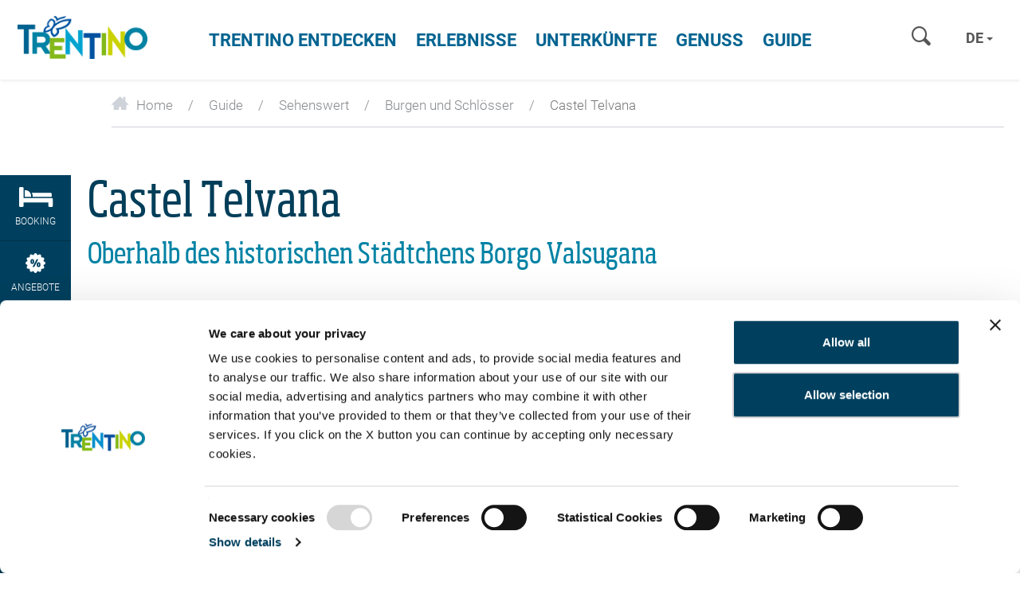

--- FILE ---
content_type: text/html; charset=UTF-8
request_url: https://www.visittrentino.info/de/guide/sehenswertes/burgen/castel-telvana_md_2555
body_size: 43229
content:
<!DOCTYPE html>
<html lang="de" data-test="1">

<head>
        

    <meta charset="UTF-8">



                
                            
                
    <title>Castel Telvana - Sehenswert - Burgen und Schlösser - Trentino Italien</title>
    <meta name="description" content="Oberhalb des historischen Städtchens Borgo Valsugana. Sehenswert - Burgen und Schlösser Trentino" />


            <link rel="canonical" href="https://www.visittrentino.info/de/guide/sehenswertes/burgen/castel-telvana_md_2555">
    
    


<meta name="format-detection" content="telephone=no">
<meta property="fb:app_id" content="1005162002891534" />


<!-- Viewport -->
    <meta name="viewport" content="width=device-width, user-scalable=no, initial-scale=1.0">

<link rel="icon" type="image/png" href="/favicon.ico" />
<link rel="apple-touch-icon" href="/apple-touch-icon.png"/>



<script data-cookieconsent="ignore">function isMergeableObject(e){return e&&"object"==typeof e&&"[object RegExp]"!==Object.prototype.toString.call(e)&&"[object Date]"!==Object.prototype.toString.call(e)}function emptyTarget(e){return Array.isArray(e)?[]:{}}function cloneIfNecessary(e,r){return r&&!0===r.clone&&isMergeableObject(e)?deepmerge(emptyTarget(e),e,r):e}function defaultArrayMerge(e,r,t){var a=e.slice();return r.forEach(function(r,c){void 0===a[c]?a[c]=cloneIfNecessary(r,t):isMergeableObject(r)?a[c]=deepmerge(e[c],r,t):-1===e.indexOf(r)&&a.push(cloneIfNecessary(r,t))}),a}function mergeObject(e,r,t){var a={};return isMergeableObject(e)&&Object.keys(e).forEach(function(r){a[r]=cloneIfNecessary(e[r],t)}),Object.keys(r).forEach(function(c){isMergeableObject(r[c])&&e[c]?a[c]=deepmerge(e[c],r[c],t):a[c]=cloneIfNecessary(r[c],t)}),a}function deepmerge(e,r,t){var a=Array.isArray(r),c=(t||{arrayMerge:defaultArrayMerge}).arrayMerge||defaultArrayMerge;return a?Array.isArray(e)?c(e,r,t):cloneIfNecessary(r,t):mergeObject(e,r,t)}deepmerge.all=function(e,r){if(!Array.isArray(e)||e.length<2)throw new Error("first argument should be an array with at least two elements");return e.reduce(function(e,t){return deepmerge(e,t,r)})};</script><script data-cookieconsent="ignore">
    var _config = deepmerge( window["_config"] || {}, {"dynamicLightbox":true,"googleMap":true,"slideTabs":true,"filterViewBtn":true,"preventSortFilterClose":true,"expandSearch":true,"stickyNav":true,"lang":"de","_reload":{"ajaxInclude":true},"touchNav":true,"weatherChangeConsole":true,"mobileNav":true,"navSearch":true,"searchRequest":true,"standardSearch":true,"search":true,"stickyConsole":true,"isClickable":true,"scrollTo":true,"lightbox":true,"weatherIcons":true,"datepicker":true,"interactiveMapInfobox":true,"setDatepickerDate":true,"googleMapAPIKey":"AIzaSyDOUYZ1qj56Te7FKFA0b2Wq5YDzWMWW3-U","ajaxIncludeConsole":true,"flexviewScriptLoaded":false});
</script>









<style>.test{color:#0f0}a{color:inherit;cursor:pointer}a:focus,a:hover{color:inherit;text-decoration:none}address{margin-bottom:0}textarea{resize:vertical}label{font-weight:inherit}::-moz-selection{background:#00a4d0;color:#fff}::selection{background:#00a4d0;color:#fff}.bg-primary ::-moz-selection{background:#fff;color:#00a4d0}.bg-primary ::selection{background:#fff;color:#00a4d0}.italian-share{font-size:39px;position:absolute;top:-14px;right:-46px}#mainLogo{background-size:182px 60px}.show-in-renderlet{display:none}html{-ms-overflow-style:scrollbar;-webkit-overflow-scrolling:touch}body{position:relative;color:#48494c}.page-wrapper{background:#fff;position:relative;z-index:1}.container{max-width:1230px;padding-left:20px;padding-right:20px;width:100%}.container-md{max-width:1160px;margin:0 auto}.container-lg{max-width:1340px;margin:0 auto}.container-narrow{max-width:570px;margin-left:auto;margin-right:auto}.container-narrow-lg{max-width:800px;margin-left:auto;margin-right:auto}.content-block{margin-bottom:20px;margin-top:20px}.content-block--lg+.content-block--lg{margin-top:40px}.bulletinDisk{border-bottom:1px solid #0082a4;margin-bottom:25px}.areaLink span{margin-left:8px;font-size:21px;top:2px;position:relative}#lmb{background:#fff;margin:0 auto;display:inherit}.oax .oax_detail_main>.oax_tile_teaser,.oax .oax_region_container{display:none!important}.btn{border-radius:0;border:0;text-transform:uppercase;position:relative;font-size:15px;padding:14px 24px}.btn:active,.btn:focus,.btn:hover{-webkit-box-shadow:none;box-shadow:none;color:#fff}.btn-icon-submit,.btn-icon-submit:focus,.btn-icon-submit:hover{background:none;padding:0}.btn.btn-link:hover{color:#0082a4}.btn-sm{padding:8px 12px}.btn-lg{padding:10px 65px}.btn-xl{padding:10px 20px;text-align:left}.btn-xl .icon{font-size:18px;top:2px;position:relative}.btn-primary{background-color:var(--color-btn-primary)}.btn-primary:focus,.btn-primary:hover{background-color:var(--color-btn-primary--hover)}.btn-primary.border{background-color:#00a4d0;border:1px solid #00a4d0}.btn-primary.border:focus,.btn-primary.border:hover{background-color:#59c4e0;border:1px solid #59c4e0}.btn-secondary{background-color:var(--color-btn-secondary);color:#fff}.btn-secondary:focus,.btn-secondary:hover{background-color:var(--color-btn-secondary--hover)}.btn-blue{background:#006390;color:#fff}.btn-blue:hover{background:#004f73}.btn-blue-light{background:#59c4e0;color:#fff}.btn-blue-light:hover,.btn-checkbox.btn-blue-light.active,.btn-radio.btn-blue-light.active{background:#006b87;-webkit-box-shadow:none;box-shadow:none}.btn-checkbox,.btn-radio{margin-right:6px;margin-bottom:10px;padding:9px 19px}.btn-green{background-color:#83b81a;color:#fff}.btn-green:hover{background-color:#9cc648}.btn-grey{background:#eeeff2;color:#86898d}.btn-grey:hover{background:#00a4d0}.btn-white{background:#fff;color:var(--color-btn-primary);-webkit-transition:background-color .25s ease-in-out,color .25s ease-in-out;transition:background-color .25s ease-in-out,color .25s ease-in-out}.btn-white:hover{background:var(--color-btn-primary--hover)}.btn-white-border.btn-white-border{border:1px solid #fff;background-color:transparent;color:#fff;-webkit-transition:background-color .25s ease-in-out,color .25s ease-in-out;transition:background-color .25s ease-in-out,color .25s ease-in-out}.btn-white-border.btn-white-border:hover{background-color:#fff;color:var(--color-btn-primary)}.btn-blue-border{border:1px solid var(--color-btn-primary);background-color:transparent;color:var(--color-btn-primary);font-family:RobotoBold,RobotoBold-latin-ext,RobotoBold-cyrillic,sans-serif;font-weight:400}.btn-blue-border:focus,.btn-blue-border:hover{color:var(--color-btn-primary--hover);border:1px solid var(--color-btn-primary--hover)}.btn-transparent-blue{background-color:rgba(0,35,50,.3);border:1px solid #fff;-webkit-transition:.2s ease-in-out;transition:.2s ease-in-out}.btn-transparent-blue:hover{background-color:rgba(0,35,50,.5);color:#fff}.btn-full-width{width:100%}.btn.btn-icon-text{display:-webkit-inline-box;display:-ms-inline-flexbox;display:inline-flex;-webkit-box-align:center;-ms-flex-align:center;align-items:center;-webkit-box-pack:center;-ms-flex-pack:center;justify-content:center;gap:.625rem}.btn-icon-text>.btn-icon-text__icon{font-size:1rem}.btn.btn-icon{width:50px;height:50px;padding:12px}.btn-group .btn+.btn{margin-left:0}.btn-group .btn-icon{margin-right:1px}.btn-group .btn-icon:last-child{margin-right:0}.btn-group .btn-grey.btn-icon{border-bottom:0}.read-more-btn.collapsed{visibility:visible}.read-more-btn{visibility:hidden}.btn-newsletter{font-family:SohoPro,sans-serif;font-weight:400;color:#006390;text-transform:none;padding:16px 10px;font-size:16px;-webkit-transition:.25s ease-in-out;transition:.25s ease-in-out;white-space:normal}.btn-newsletter>.icon-newsletter{margin-right:5px;top:2px;position:relative}.btn-newsletter:hover{background:#00405e}.btn-select-fake{background-color:#fafbfb;text-transform:none;border:1px solid #00a4d0;padding:13px 25px 13px 12px;width:100%;color:#00a4d0;text-align:left}.btn-select-fake.collapsed{border-color:#ced2d9;color:#404040}.btn-select-fake.collapsed:after{-webkit-transform:rotate(0deg);transform:rotate(0deg)}.btn-select-fake.collapsed:focus{color:#404040}.btn-select-fake:after{content:"";position:absolute;right:10px;top:50%;margin-top:-2px;width:0;height:0;border-color:#00a3d0 transparent transparent;border-style:solid;border-width:4px 4px 0;-webkit-transform:rotate(180deg);transform:rotate(180deg);pointer-events:none}.btn-select-fake:focus,.btn-select-fake:hover{color:#00a4d0}.btn-select-fake__placeholder{width:100%;overflow:hidden;text-overflow:ellipsis}.loading-btn:after{content:"";background-color:transparent;border-left:5px solid rgba(0,164,208,.9);border-top:5px solid rgba(0,164,208,.9);opacity:.9;border-color:transparent rgba(0,164,208,.9) rgba(0,164,208,.9) transparent;border-style:solid;border-width:5px;border-radius:50px;width:35px;height:35px;position:absolute;top:50%;margin:-17.5px auto 0;right:-40px;-webkit-animation:spin .6s linear infinite;animation:spin .6s linear infinite;visibility:hidden;-webkit-transition-delay:.15s;transition-delay:.15s}.loading-btn:before{content:"";background:#00405e;right:-50px;position:absolute;top:0;bottom:0;width:50px;-webkit-transform:translateX(-50px);transform:translateX(-50px);-webkit-transition:-webkit-transform .25s ease-in-out;transition:-webkit-transform .25s ease-in-out;transition:transform .25s ease-in-out;transition:transform .25s ease-in-out,-webkit-transform .25s ease-in-out;z-index:-1}.is-loading .loading-btn:after,.is-loading .loading-btn:before,.loading-btn.is-loading:after,.loading-btn.is-loading:before{-webkit-transform:translateX(0);transform:translateX(0);z-index:0;visibility:visible}.loading-btn:focus,.loading-btn:focus:active{outline:none}.loading-btn:focus{background:#00405e}@-webkit-keyframes spin{0%{-webkit-transform:rotate(0deg);transform:rotate(0deg)}to{-webkit-transform:rotate(1turn);transform:rotate(1turn)}}.btn__icon{vertical-align:-.2em;margin-right:10px}.btn-no-style,.btn-no-styling{background:none;border:none}.btn-no-styling{padding:0}.btn-no-styling:active,.btn-no-styling:focus,.btn-no-styling:hover{outline:none}.navbar-main{background:#fff;margin:0;border-radius:0;text-transform:uppercase;border:0;position:absolute;left:0;right:0;top:0;-webkit-box-shadow:0 1px 4px rgba(0,0,0,.1);box-shadow:0 1px 4px rgba(0,0,0,.1);padding:0}.navbar-search .form-control{background:none;-webkit-box-shadow:none;box-shadow:none;border:0;border-radius:0;width:100px;height:32px;display:inline-block;font-size:15px}.navbar-nav>li>a{color:#006390;font-size:22px;font-family:RobotoBold,sans-serif;font-weight:400;cursor:pointer}.navbar-nav>li>a:focus,.navbar-nav>li>a:hover{background:none;outline:none}.navbar-main .navbar-search,.navbar-main .navbar-search .form-control::-webkit-input-placeholder{color:#a5a8ae;font-family:RobotoBold,RobotoBold-latin-ext,RobotoBold-cyrillic,sans-serif;font-weight:400;text-transform:uppercase}.mobile-nav .lang-dropdown .btn,.mobile-nav .lang-dropdown .btn:focus,.mobile-nav .lang-dropdown .btn:hover,.navbar-main .lang-dropdown .btn,.navbar-main .lang-dropdown .btn:focus,.navbar-main .lang-dropdown .btn:hover{font-family:RobotoBold,RobotoBold-latin-ext,RobotoBold-cyrillic,sans-serif;font-weight:400;text-transform:uppercase}.navbar-main .lang-dropdown .dropdown-menu{text-transform:none}.portal-top .navbar-search .form-control::-webkit-input-placeholder{font-family:RobotoBold,RobotoBold-latin-ext,sans-serif;font-weight:400;text-transform:uppercase}.lang-dropdown{margin:11px 8px}.lang-dropdown .btn{background:none;border:0;padding:4px 6px;font-size:18px;font-family:RobotoBold,RobotoBold-latin-ext,RobotoBold-cyrillic,sans-serif;font-weight:400;color:var(--color-grey-dark)}.lang-dropdown .caret{border-left:4px solid transparent;border-bottom:0 solid transparent;border-right:4px solid transparent;border-top:4px solid var(--color-grey-dark);color:var(--color-grey-dark)}.portal-top .lang-dropdown .caret{border-color:#fff transparent transparent}.nav-teaser .nav-teaser__text{position:absolute;left:0;bottom:0;width:100%;padding:0 45px 20px 20px;line-height:1.1;white-space:normal;background:-webkit-gradient(linear,left top,left bottom,color-stop(0,transparent),to(rgba(0,0,0,.8)));background:linear-gradient(180deg,transparent 0,rgba(0,0,0,.8));filter:progid:DXImageTransform.Microsoft.gradient(startColorstr="#00000000",endColorstr="#73000000",GradientType=0);z-index:1;font-family:var(--font-default)}.nav-teaser .nav-teaser__text .icon-circle-arrow{position:absolute;right:15px;bottom:15px}.mobile-nav__console{padding:80px 20px 0}.mobile-nav__console-item{display:-webkit-box;display:-ms-flexbox;display:flex;-webkit-box-orient:vertical;-webkit-box-direction:normal;-ms-flex-direction:column;flex-direction:column;gap:12px;-webkit-box-align:center;-ms-flex-align:center;align-items:center;-webkit-box-pack:center;-ms-flex-pack:center;justify-content:center;background:#fff;color:var(--color-secondary)}.mobile-nav__console-item-text{font-size:10px;line-height:1.1;text-align:center}.mobile-nav__console-item-icon{font-size:26px}.mobile-nav__console-list{display:-webkit-box;display:-ms-flexbox;display:flex;-webkit-box-pack:justify;-ms-flex-pack:justify;justify-content:space-between}.main-nav__dropdown{display:none;font-size:15px;font-weight:400;padding:5px 0;z-index:5;text-transform:none;color:#292929}.main-nav__dropdown.main-nav__dropdown-minheight{min-height:27.76471rem}.main-nav__dropdown.main-nav__dropdown li{position:relative}.main-nav__dropdown li:hover{color:#00a4d0}.main-nav__dropdown ul{padding-left:0;list-style:none}.main-nav__dropdown.main-nav__dropdown li>ul>li{color:#292929;font-family:RobotoLight,RobotoLight-latin-ext,RobotoLight-cyrillic,sans-serif;font-weight:400}.main-nav__dropdown.main-nav__dropdown li>ul>li a{position:relative}.main-nav__dropdown.main-nav__dropdown li>ul>li a:hover{color:#00a4d0}.main-nav__dropdown-collapse{border:none;background:transparent;padding:0;display:-webkit-box;display:-ms-flexbox;display:flex;-webkit-box-align:start;-ms-flex-align:start;align-items:flex-start;line-height:1}.main-nav__dropdown-collapse[aria-expanded=true]{color:var(--color-green-dark)}.main-nav__collapse-list>li{font-family:var(--font-default);padding-left:1.05882rem}.main-nav__dropdown ul ul.main-nav__collapse-list a{color:#0082a4}.main-nav__dropdown.main-nav__dropdown .main-nav__collapse-list li:last-child{margin-bottom:0}.main-nav__dropdown-icon{margin-left:.64706rem;font-size:.70588rem;color:var(--color-green-dark);-webkit-transition:-webkit-transform .2s ease-in-out;transition:-webkit-transform .2s ease-in-out;transition:transform .2s ease-in-out;transition:transform .2s ease-in-out,-webkit-transform .2s ease-in-out}.main-nav__dropdown-collapse[aria-expanded=true] .main-nav__dropdown-icon{-webkit-transform:rotate(270deg);transform:rotate(270deg)}.main-nav__dropdown--fourteaser{margin-left:-2.35294rem;margin-right:-2.35294rem}.portal-slider.slick-initialized .portal-slider__item+.portal-slider__item{display:block}.portal-slider__item{position:relative}.portal-slider__claim{color:#fff;position:absolute;left:0;top:50%;-webkit-transform:translateY(-50%);transform:translateY(-50%);width:100%;padding:0 15px}.portal-slider h1{font-size:50px;color:#fff}.portal-slider__claim h2,.portal-slider h1{position:relative;z-index:1}.portal-slider__claim:after,.portal-slider__location:after{content:"";position:absolute;left:30%;top:-15%;bottom:15%;right:30%;opacity:.25;border-radius:100%;z-index:0;background:url([data-uri]);background:radial-gradient(ellipse at center,#000 0,transparent 71%,transparent 100%);filter:progid:DXImageTransform.Microsoft.gradient(startColorstr="#000000",endColorstr="#00000000",GradientType=1)}.portal-slider__claim:after{opacity:.4;left:20%;top:-40px;bottom:-40px;right:20%}.portal-slider .slick-next:before,.portal-slider .slick-prev:before{text-shadow:0 0 5px rgba(0,0,0,.2)}.breadcrumb{background:none;margin-bottom:0;border-radius:0;padding:0}.breadcrumb>li+li:before,.breadcrumb li{color:#86898d}.panel{border-radius:0;-webkit-box-shadow:none;box-shadow:none;border:0}.panel-heading{border-top-left-radius:0;border-top-right-radius:0}.panel>.panel-heading{color:#fff;border-color:#ced2d9;padding:15px 20px}.panel-default>.panel-heading{background-color:#82b80d}.panel-secondary>.panel-heading{background-color:#cbd300;border-color:#cbd300}.panel-body{border:1px solid #ced2d9;border-top:0}.picture-panel .panel-body,.weather-panel .panel-body{border:0}.picture-panel .panel-body{padding:0;margin-top:1px}.picture-panel__item-text{position:absolute;bottom:0;left:0;width:100%;padding:15px 45px 15px 18px;z-index:1}.picture-panel__item-text__link{position:absolute;right:18px;bottom:15px}.picture-panel__item-headline{line-height:26px;margin-bottom:5px}.panel-conditions--footer .panel-body{border-top:1px solid #ced2d9;border-bottom:0}.panel-conditions .panel-heading{position:relative;text-align:center}.conditions__icon{font-size:45px}.panel-conditions .col,.panel-conditions .col-sm-2{border-right:1px solid #ccd1da}.panel-conditions .col:last-child{border-right:0}.panel-conditions__text{font-family:SohoPro,sans-serif;font-weight:400}.panel-conditions .panel-footer{border-bottom-left-radius:0;border-bottom-right-radius:0;border:0}.panel-conditions .weather-icon{margin-left:auto;margin-right:auto}.panel-conditions__top{margin-top:13px}.panel-conditions .panel-conditions__text{font-size:27px}.panel-conditions .weather-condition .weather-icon{height:71px}.bulletinDiski .panel-conditions .panel-body{padding:20px 15px 15px}.panel-conditions .panel-body{border-top:1px solid #ced2d9;padding:20px 15px 0}.panel-conditions .panel-heading~.panel-body{border-top:0}.weather-panel .panel-body{padding:30px 0 0}.panel-info{border:0}.panel-info>.panel-heading{background-color:inherit;padding:30px 50px}.panel-info .panel-heading .h2{margin-bottom:5px}.panel-info__address{font-size:16px}.panel-primary .panel-body{border:0!important;padding:0 1.25rem 1.5625rem}.panel-primary>.panel-heading{background-color:#fff;padding:1.5625rem 1.25rem;color:#00a4d0;border-top:1px solid #ced2d9}.panel-primary>.panel-heading a{display:-webkit-box;display:-ms-flexbox;display:flex;-webkit-box-orient:horizontal;-webkit-box-direction:normal;-ms-flex-direction:row;flex-direction:row;-webkit-box-pack:justify;-ms-flex-pack:justify;justify-content:space-between;-webkit-box-align:center;-ms-flex-align:center;align-items:center}.panel-primary__icon{font-size:18px;-webkit-transition:.2s;transition:.2s}.panel-primary a:not(.collapsed)>.panel-primary__icon{-webkit-transform:rotate(45deg);transform:rotate(45deg)}.panel-collapse a{color:#00a4d0;text-decoration:underline}.hero{position:relative;-webkit-box-shadow:0 0 8px rgba(0,0,0,.6);box-shadow:0 0 8px rgba(0,0,0,.6);z-index:2}.hero-slider__item{position:relative;background-size:cover;background-position:50%;background-repeat:no-repeat}.hero__content{z-index:2;color:#fff;font-size:18px;line-height:1.20833;padding:5px 10px;display:-webkit-box;display:-ms-flexbox;display:flex;-webkit-box-align:center;-ms-flex-align:center;align-items:center}.hero__content,.hero__content__poster{position:absolute;top:0;bottom:0;left:0;right:0}.hero__content__poster{background-position:50%;background-size:cover;z-index:-1}.hero__content__btn--video,.hero__content__poster{-webkit-transition:opacity .2s ease-in-out;transition:opacity .2s ease-in-out}.is-playing .hero__content__btn--video,.is-playing .hero__content__poster{opacity:0}.is-playing .hero__content{pointer-events:none}.hero--hide-text.is-playing .hero__content{opacity:0}.hero.is-ended .vjs-poster{display:block!important}.hero__content__title{font-size:50px;line-height:1.08;position:relative;color:#fff}.hero__content__text-container{position:relative;margin-left:auto;margin-right:auto;text-shadow:0 2px 20px #000}.hero__content__btn{margin-top:10px;height:45px;width:45px;border-radius:50%;border:3px solid #fff;color:#fff;background-color:#00a4d0;position:relative;display:inline-block;font-family:RobotoBold,RobotoBold-latin-ext,RobotoBold-cyrillic,sans-serif;font-weight:400;white-space:nowrap}.hero__content__btn__icon{font-size:20px;position:absolute;top:50%;left:50%;-webkit-transform:translateX(-50%) translateY(-50%);transform:translateX(-50%) translateY(-50%)}.hero__content__btn__icon.icon-play-simple{-webkit-transform:translateX(-30%) translateY(-50%);transform:translateX(-30%) translateY(-50%)}.hero__content__btn__text{position:absolute;top:100%;left:50%;-webkit-transform:translateX(-50%);transform:translateX(-50%);font-size:15px;padding-top:5px}.hero__content__btn:focus,.hero__content__btn:hover{background:#006390;color:#fff}.hero__scroll{height:50px;width:50px;border-radius:50%;border:3px solid #fff;color:#fff;background-color:#82b81a;position:absolute;bottom:20px;left:50%;-webkit-transform:translateX(-50%);transform:translateX(-50%);z-index:3}.hero__scroll__icon{font-size:20px;position:absolute;top:50%;left:50%;-webkit-transform:translateX(-50%) translateY(-50%) rotate(90deg);transform:translateX(-50%) translateY(-50%) rotate(90deg)}.hero__scroll:focus,.hero__scroll:hover{background:#8bbe50;color:#fff}.hero__video{overflow:hidden}.hero--placeholder{height:calc(60vh - 50px);width:100%;position:relative}.hero__video .hero__video__video{height:calc(100vh - 70px)!important;width:100%!important;position:relative;max-height:none;object-fit:cover}.hero__video__video .vjs-big-play-button{display:none}.hero-slider .slick-dots{margin-bottom:8px}.hero-slider .swiper-slide+.swiper-slide{display:block}.hero__badge{border:2px solid #fff;color:#fff;position:fixed;hyphens:auto;bottom:.8125rem;left:.8125rem;z-index:1100;-webkit-box-sizing:border-box;box-sizing:border-box;text-align:center;font-family:RobotoBold,RobotoBold-latin-ext,RobotoBold-cyrillic,sans-serif;display:-ms-flexbox;display:-webkit-box;display:flex;-webkit-box-align:center;-ms-flex-align:center;align-items:center;-webkit-box-pack:center;-ms-flex-pack:center;justify-content:center;border-radius:50%;width:8.25rem;height:8.25rem;padding:.6rem;font-size:.9rem;line-height:1.2;-webkit-transform:rotate(-12deg);transform:rotate(-12deg);-webkit-transition:.3s;transition:.3s}.hero__badge:hover{color:#fff}.hero__badge--green-background{background-color:#83b81a}.hero__badge--green-background:hover{background-color:#9cc648}.hero__badge--darkblue-background{background-color:#006390}.hero__badge--darkblue-background:hover{background-color:#004f73}.hero__badge.hero__badge--blue-border{border:1px solid #00a4d0;background-color:#fff;color:#00a4d0}.hero__badge.hero__badge--blue-border:hover{color:#0083a6;border:1px solid #0083a6}.hero__badge--lightblue-background{background-color:#00a4d0}.hero__badge--lightblue-background:hover{background-color:#59c4e0}.guest-card{position:fixed;right:0;bottom:0;top:0;width:100%;-webkit-transform:translateX(100%);transform:translateX(100%);opacity:0;-webkit-transition:opacity .2s ease-in-out,-webkit-transform .2s ease-in-out;transition:opacity .2s ease-in-out,-webkit-transform .2s ease-in-out;transition:transform .2s ease-in-out,opacity .2s ease-in-out;transition:transform .2s ease-in-out,opacity .2s ease-in-out,-webkit-transform .2s ease-in-out;z-index:1007;padding:40px 0 30px}.is-open .guest-card{-webkit-transform:translateX(0);transform:translateX(0);opacity:1}.guest-card__content{background-color:#00405e;color:#fff;height:100%;display:-webkit-box;display:-ms-flexbox;display:flex;-webkit-box-orient:vertical;-webkit-box-direction:normal;-ms-flex-direction:column;flex-direction:column;-webkit-box-pack:end;-ms-flex-pack:end;justify-content:flex-end}.guest-card__content__scroll{-webkit-overflow-scrolling:touch;overflow-y:auto;overflow-x:hidden;padding:20px 20px 40px}.guest-card__content__title{font-size:50px;line-height:1.2;margin-bottom:15px;margin-right:30%}.guest-card__content__bottom{margin-top:15px}.guest-card__top-img{position:absolute;right:0;top:0;width:35%;height:auto;z-index:1}.guest-card-toggle__img{-webkit-transition:opacity .25s ease-in-out;transition:opacity .25s ease-in-out}.is-open .guest-card-toggle__img{opacity:0}.guest-card-toggle__btn{height:50px;width:50px;border:5px solid #fff;background-color:#8bbe50;border-radius:50%;color:#fff;position:fixed;right:5px;bottom:70px;z-index:1008}.guest-card-toggle__btn:focus,.guest-card-toggle__btn:hover{background:#82b80d;color:#fff}.guest-card-toggle__btn__icon{position:absolute;top:50%;left:50%;-webkit-transform:translateY(-50%) translateX(-50%);transform:translateY(-50%) translateX(-50%)}.is-open .guest-card-toggle__btn__icon:before{content:"\E099"}.guest-card__content__img{display:none}.guest-card__image{position:fixed;right:30px;bottom:100px;width:100px;z-index:1007}body{font-family:RobotoLight,RobotoLight-latin-ext,RobotoLight-cyrillic,sans-serif;font-weight:400;font-size:1em;color:#404040}html{font-size:15px}.h2,.h3,h1,h2,h3,h4{margin-top:0}h1{font-size:31px;color:#013e59}.h2,h1,h2{font-family:SoHoPro,sans-serif;font-weight:400}.h2,h2{color:#0082a4;margin-bottom:15px}h2.subline{font-size:17px;line-height:1.17647}h2.font-light{color:#404040;font-family:RobotoLight,RobotoLight-latin-ext,RobotoLight-cyrillic,sans-serif;font-weight:400;text-transform:uppercase;margin-bottom:5px}.h3,h3{font-size:20px;font-family:SoHoPro,sans-serif;font-weight:400;color:#006390;margin-bottom:10px}h6{font-size:1em}.fz12,.fz14{font-size:12px}.fz18{font-size:14px}.fz20{font-size:16px}.fz24{font-size:17px}.fz30{font-size:24px}.fz36{font-size:30px}.fz15{font-size:15px}.fz37{font-size:37px}.fz80{font-size:80px}.fz110{font-size:110px}.text-underline{text-decoration:underline}.font-bold,b,strong{font-family:RobotoBold,RobotoBold-latin-ext,RobotoBold-cyrillic,sans-serif;font-weight:400}.font-light{font-family:RobotoLight,RobotoLight-latin-ext,RobotoLight-cyrillic,sans-serif;font-weight:400}@font-face{font-family:iconfont;src:url(/cache-buster-1758114521208/static/build/icons/font/iconfont.woff) format("woff"),url(/cache-buster-1758114521208/static/build/icons/font/iconfont.ttf) format("ttf");font-weight:400;font-style:normal;font-display:block}.icon{display:inline-block;font-family:iconfont;speak:none;font-style:normal;font-weight:400;line-height:1;text-rendering:auto;-webkit-font-smoothing:antialiased;-moz-osx-font-smoothing:grayscale;-webkit-transform:translate(0);transform:translate(0)}.icon-lg{font-size:1.3333333333333333em;line-height:.75em;vertical-align:-15%}.icon-2x{font-size:2em}.icon-3x{font-size:3em}.icon-4x{font-size:4em}.icon-5x{font-size:5em}.icon-fw{width:1.2857142857142858em;text-align:center}.icon-ul{padding-left:0;margin-left:2.14285714em;list-style-type:none}.icon-ul>li{position:relative}.icon-li{position:absolute;left:-2.14285714em;width:2.14285714em;top:.14285714em;text-align:center}.icon-li.icon-lg{left:-1.85714286em}.icon-rotate-90{-webkit-transform:rotate(90deg);transform:rotate(90deg)}.icon-rotate-180{-webkit-transform:rotate(180deg);transform:rotate(180deg)}.icon-rotate-270{-webkit-transform:rotate(270deg);transform:rotate(270deg)}.icon-flip-horizontal{-webkit-transform:scaleX(-1);transform:scaleX(-1)}.icon-flip-vertical{-webkit-transform:scaleY(-1);transform:scaleY(-1)}:root .icon-flip-horizontal,:root .icon-flip-vertical,:root .icon-rotate-90,:root .icon-rotate-180,:root .icon-rotate-270{-webkit-filter:none;filter:none}.icon-icon-logout:before{content:"\EA01"}.icon-icon-profile:before{content:"\EA02"}.icon-logo-white:before{content:"\EA03"}.icon-profile:before{content:"\EA04"}.icon-elements:before{content:"\E001"}.icon-3d-map:before{content:"\E002"}.icon-advice:before{content:"\E003"}.icon-arrow-big:before{content:"\E004"}.icon-nature:before{content:"\E005"}.icon-wencams:before{content:"\E006"}.icon-booking:before{content:"\E007"}.icon-butterfly:before{content:"\E008"}.icon-cable-car:before{content:"\E009"}.icon-calendar:before{content:"\E00A"}.icon-circle-arrow:before{content:"\E00B"}.icon-circle-close:before{content:"\E00C"}.icon-email:before{content:"\E00D"}.icon-events:before{content:"\E00E"}.icon-facebook:before{content:"\E00F"}.icon-favourite:before{content:"\E010"}.icon-fax:before{content:"\E011"}.icon-google-plus:before{content:"\E012"}.icon-grid-view:before{content:"\E013"}.icon-home:before{content:"\E014"}.icon-link:before{content:"\E015"}.icon-list-view:before{content:"\E016"}.icon-map-view:before{content:"\E017"}.icon-menu-mobile:before{content:"\E018"}.icon-newsletter:before{content:"\E019"}.icon-offers:before{content:"\E01A"}.icon-museum:before{content:"\E01B"}.icon-pinterest:before{content:"\E01C"}.icon-search:before{content:"\E01D"}.icon-share:before{content:"\E01E"}.icon-ski-map:before{content:"\E01F"}.icon-skier:before{content:"\E020"}.icon-snowflake:before{content:"\E021"}.icon-sorting:before{content:"\E022"}.icon-twitter:before{content:"\E023"}.icon-weather:before{content:"\E024"}.icon-webcams:before{content:"\E025"}.icon-youtube:before{content:"\E026"}.icon-zoom-in:before{content:"\E027"}.icon-arrow-small:before{content:"\E028"}.icon-comano:before{content:"\E029"}.icon-culture:before{content:"\E02A"}.icon-download:before{content:"\E02B"}.icon-duration:before{content:"\E02C"}.icon-early-booking:before{content:"\E02D"}.icon-altipiano-di-pine:before{content:"\E02E"}.icon-itinerary:before{content:"\E02F"}.icon-dolomiti-paganella:before{content:"\E030"}.icon-kids:before{content:"\E031"}.icon-madonna-di-campiglio:before{content:"\E032"}.icon-like:before{content:"\E033"}.icon-location:before{content:"\E034"}.icon-garda:before{content:"\E035"}.icon-valsugana:before{content:"\E036"}.icon-panorama:before{content:"\E037"}.icon-pin:before{content:"\E038"}.icon-star:before{content:"\E039"}.icon-val-di-fiemme:before{content:"\E03A"}.icon-val-di-fassa:before{content:"\E03B"}.icon-theme:before{content:"\E03C"}.icon-top:before{content:"\E03D"}.icon-music:before{content:"\E03E"}.icon-tour:before{content:"\E03F"}.icon-checkbox:before{content:"\E040"}.icon-close-lupe:before{content:"\E041"}.icon-close:before{content:"\E042"}.icon-conference:before{content:"\E043"}.icon-phone:before{content:"\E044"}.icon-food:before{content:"\E045"}.icon-alpe-cimbra:before{content:"\E046"}.icon-happy-face:before{content:"\E047"}.icon-humidity:before{content:"\E048"}.icon-info:before{content:"\E049"}.icon-moodboard_early-booking:before{content:"\E04A"}.icon-market:before{content:"\E04B"}.icon-mezzocorona:before{content:"\E04C"}.icon-moodboard_face:before{content:"\E04D"}.icon-moodboard_itinerary:before{content:"\E04E"}.icon-others:before{content:"\E04F"}.icon-piana-rotaliana:before{content:"\E050"}.icon-play:before{content:"\E051"}.icon-plus:before{content:"\E052"}.icon-precipitation:before{content:"\E053"}.icon-rovereto:before{content:"\E054"}.icon-s-mart:before{content:"\E055"}.icon-show:before{content:"\E056"}.icon-sport:before{content:"\E057"}.icon-moodboard_journey:before{content:"\E058"}.icon-moodboard_kids:before{content:"\E059"}.icon-moodboard_last-minute:before{content:"\E05A"}.icon-val-di-non:before{content:"\E05B"}.icon-val-di-sole:before{content:"\E05C"}.icon-valle-dei-LAGHI:before{content:"\E05D"}.icon-valle-dei-mocheni:before{content:"\E05E"}.icon-valle-del-chiese:before{content:"\E05F"}.icon-valle-di-ledro:before{content:"\E060"}.icon-valli-giudicarie:before{content:"\E061"}.icon-moodboard_of-the-week:before{content:"\E062"}.icon-vigolana:before{content:"\E063"}.icon-moodboard_restaurant:before{content:"\E064"}.icon-moodboard_smiling-face:before{content:"\E065"}.icon-moodboard_snow-report:before{content:"\E066"}.icon-moodboard_top:before{content:"\E067"}.icon-moodboard_weekend-special:before{content:"\E068"}.icon-altitude:before{content:"\E069"}.icon-moodboard_advice:before{content:"\E06A"}.icon-moodboard_booking:before{content:"\E06B"}.icon-moodboard_by-car:before{content:"\E06C"}.icon-moodboard_by-plane:before{content:"\E06D"}.icon-moodboard_by-train:before{content:"\E06E"}.icon-moodboard_destination:before{content:"\E06F"}.icon-moodboard_highlight:before{content:"\E070"}.icon-moodboard_instagram:before{content:"\E071"}.icon-moodboard_shuttle:before{content:"\E072"}.icon-moodboard_top-quality:before{content:"\E073"}.icon-moodboard_transfer:before{content:"\E074"}.icon-moodboard_traveling:before{content:"\E075"}.icon-moodboard_webcams:before{content:"\E076"}.icon-moodboards_offers:before{content:"\E077"}.icon-great:before{content:"\E078"}.icon-okay:before{content:"\E079"}.icon-italian_hand:before{content:"\E07A"}.icon-instagram:before{content:"\E07B"}.icon-langlauf:before{content:"\E07C"}.icon-map-toggle:before{content:"\E080"}.icon-restaurant:before{content:"\E081"}.icon-info-blank:before{content:"\E082"}.icon-calender-detail:before{content:"\E083"}.icon-watch:before{content:"\E084"}.icon-arrow-right:before{content:"\E085"}.icon-show-map:before{content:"\E087"}.icon-stage:before{content:"\E089"}.icon-skype:before{content:"\E090"}.icon-whatsapp:before{content:"\E091"}.icon-play-simple:before{content:"\E092"}.icon-winter:before{content:"\E093"}.icon-summer:before{content:"\E094"}.icon-spring:before{content:"\E095"}.icon-mountain:before{content:"\E096"}.icon-autumn:before{content:"\E097"}.icon-plus-bold:before{content:"\E098"}.icon-minus-bold:before{content:"\E099"}.icon-external-link:before{content:"\E100"}.icon-langlauf-2:before{content:"\E101"}.icon-arrow-left-right:before{content:"\E102"}.icon-clock-thin:before{content:"\E103"}.icon-filter:before{content:"\E104"}.icon-wheelchair:before{content:"\E106"}:root{--icon-icon-logout:"\EA01";--icon-icon-profile:"\EA02";--icon-logo-white:"\EA03";--icon-profile:"\EA04";--icon-elements:"\E001";--icon-3d-map:"\E002";--icon-advice:"\E003";--icon-arrow-big:"\E004";--icon-nature:"\E005";--icon-wencams:"\E006";--icon-booking:"\E007";--icon-butterfly:"\E008";--icon-cable-car:"\E009";--icon-calendar:"\E00A";--icon-circle-arrow:"\E00B";--icon-circle-close:"\E00C";--icon-email:"\E00D";--icon-events:"\E00E";--icon-facebook:"\E00F";--icon-favourite:"\E010";--icon-fax:"\E011";--icon-google-plus:"\E012";--icon-grid-view:"\E013";--icon-home:"\E014";--icon-link:"\E015";--icon-list-view:"\E016";--icon-map-view:"\E017";--icon-menu-mobile:"\E018";--icon-newsletter:"\E019";--icon-offers:"\E01A";--icon-museum:"\E01B";--icon-pinterest:"\E01C";--icon-search:"\E01D";--icon-share:"\E01E";--icon-ski-map:"\E01F";--icon-skier:"\E020";--icon-snowflake:"\E021";--icon-sorting:"\E022";--icon-twitter:"\E023";--icon-weather:"\E024";--icon-webcams:"\E025";--icon-youtube:"\E026";--icon-zoom-in:"\E027";--icon-arrow-small:"\E028";--icon-comano:"\E029";--icon-culture:"\E02A";--icon-download:"\E02B";--icon-duration:"\E02C";--icon-early-booking:"\E02D";--icon-altipiano-di-pine:"\E02E";--icon-itinerary:"\E02F";--icon-dolomiti-paganella:"\E030";--icon-kids:"\E031";--icon-madonna-di-campiglio:"\E032";--icon-like:"\E033";--icon-location:"\E034";--icon-garda:"\E035";--icon-valsugana:"\E036";--icon-panorama:"\E037";--icon-pin:"\E038";--icon-star:"\E039";--icon-val-di-fiemme:"\E03A";--icon-val-di-fassa:"\E03B";--icon-theme:"\E03C";--icon-top:"\E03D";--icon-music:"\E03E";--icon-tour:"\E03F";--icon-checkbox:"\E040";--icon-close-lupe:"\E041";--icon-close:"\E042";--icon-conference:"\E043";--icon-phone:"\E044";--icon-food:"\E045";--icon-alpe-cimbra:"\E046";--icon-happy-face:"\E047";--icon-humidity:"\E048";--icon-info:"\E049";--icon-moodboard_early-booking:"\E04A";--icon-market:"\E04B";--icon-mezzocorona:"\E04C";--icon-moodboard_face:"\E04D";--icon-moodboard_itinerary:"\E04E";--icon-others:"\E04F";--icon-piana-rotaliana:"\E050";--icon-play:"\E051";--icon-plus:"\E052";--icon-precipitation:"\E053";--icon-rovereto:"\E054";--icon-s-mart:"\E055";--icon-show:"\E056";--icon-sport:"\E057";--icon-moodboard_journey:"\E058";--icon-moodboard_kids:"\E059";--icon-moodboard_last-minute:"\E05A";--icon-val-di-non:"\E05B";--icon-val-di-sole:"\E05C";--icon-valle-dei-LAGHI:"\E05D";--icon-valle-dei-mocheni:"\E05E";--icon-valle-del-chiese:"\E05F";--icon-valle-di-ledro:"\E060";--icon-valli-giudicarie:"\E061";--icon-moodboard_of-the-week:"\E062";--icon-vigolana:"\E063";--icon-moodboard_restaurant:"\E064";--icon-moodboard_smiling-face:"\E065";--icon-moodboard_snow-report:"\E066";--icon-moodboard_top:"\E067";--icon-moodboard_weekend-special:"\E068";--icon-altitude:"\E069";--icon-moodboard_advice:"\E06A";--icon-moodboard_booking:"\E06B";--icon-moodboard_by-car:"\E06C";--icon-moodboard_by-plane:"\E06D";--icon-moodboard_by-train:"\E06E";--icon-moodboard_destination:"\E06F";--icon-moodboard_highlight:"\E070";--icon-moodboard_instagram:"\E071";--icon-moodboard_shuttle:"\E072";--icon-moodboard_top-quality:"\E073";--icon-moodboard_transfer:"\E074";--icon-moodboard_traveling:"\E075";--icon-moodboard_webcams:"\E076";--icon-moodboards_offers:"\E077";--icon-great:"\E078";--icon-okay:"\E079";--icon-italian_hand:"\E07A";--icon-instagram:"\E07B";--icon-langlauf:"\E07C";--icon-map-toggle:"\E080";--icon-restaurant:"\E081";--icon-info-blank:"\E082";--icon-calender-detail:"\E083";--icon-watch:"\E084";--icon-arrow-right:"\E085";--icon-show-map:"\E087";--icon-stage:"\E089";--icon-skype:"\E090";--icon-whatsapp:"\E091";--icon-play-simple:"\E092";--icon-winter:"\E093";--icon-summer:"\E094";--icon-spring:"\E095";--icon-mountain:"\E096";--icon-autumn:"\E097";--icon-plus-bold:"\E098";--icon-minus-bold:"\E099";--icon-external-link:"\E100";--icon-langlauf-2:"\E101";--icon-arrow-left-right:"\E102";--icon-clock-thin:"\E103";--icon-filter:"\E104";--icon-wheelchair:"\E106"}.bg-primary{background-color:#00a4d0}a.bg-primary:hover{background-color:#006390;color:#fff}.bg-primary-dark{background-color:#0083a6}.bg-secondary{background-color:#00405e}.bg-grey{background-color:#eeeff2}.bg-grey-light{background-color:#f0f2f5}.bg-grey-md{background:#ced2d9}.bg-blue{background-color:#006390}.bg-green{background-color:#83b81a}.bg-red{background:#b81a1a}.bg-gradient-blueyellow{background:#cbd300;background:url([data-uri]);background:-webkit-gradient(linear,left top,left bottom,from(#cbd300),to(#00a4d0));background:linear-gradient(180deg,#cbd300 0,#00a4d0);filter:progid:DXImageTransform.Microsoft.gradient(startColorstr="#cbd300",endColorstr="#00a4d0",GradientType=0)}.bg-gradient-blue{background:#004f73;background:url([data-uri]);background:-webkit-gradient(linear,left top,left bottom,from(#004f73),to(#00a4d0));background:linear-gradient(180deg,#004f73 0,#00a4d0);filter:progid:DXImageTransform.Microsoft.gradient(startColorstr="#004f73",endColorstr="#00a4d0",GradientType=0)}.bg-white{background:#fff}.bg-dark{background:#262626;color:#fff}.bg-green-light{background:#8bbe50}.text-primary{color:#00a4d0}.text-primary-dark{color:#0082a4}.text-secondary{color:#013e59}.text-blue{color:#006390}.text-blue-light{color:#006b87}.text-white{color:#fff}.text-grey{color:#86898d}.text-grey-md{color:#a5a8ae}.text-grey-light{color:#ced2d9}.text-yellow{color:#fa0}.text-green{color:#82b80d}.text-red{color:#d51f0c}.text-black{color:#000}.text-dark{color:#262626}.text-green-light{color:#9fc54a}.text-yellow-light{color:#ff3}.font-soho{font-family:SohoPro,sans-serif}.strong,strong{font-family:RobotoBold,RobotoBold-latin-ext,RobotoBold-cyrillic,sans-serif;font-weight:400}.italic{font-style:italic}.d-ib{display:inline-block}.d-b{display:block}.text-middle{vertical-align:middle}.isClickable{cursor:pointer}.text-transform-none{text-transform:none}.icon-rotate-25{filter:progid:DXImageTransform.Microsoft.BasicImage(rotation=2);-webkit-transform:rotate(25deg);transform:rotate(25deg);display:inline-block}.mt5{margin-top:5px}.mt10{margin-top:10px}.mt15{margin-top:15px}.mt20{margin-top:20px}.mt25{margin-top:25px}.mt30{margin-top:30px!important}.mb0{margin-bottom:0}.mb5{margin-bottom:5px}.mb10{margin-bottom:10px}.mb15{margin-bottom:15px}.mb20{margin-bottom:20px}.mb40{margin-bottom:40px}.mr5{margin-right:5px}.mr10{margin-right:10px}.mr30{margin-right:30px}.mr50{margin-right:50px}.mr80{margin-right:80px}.mx-auto{margin-left:auto;margin-right:auto}.ml15{margin-left:15px}.mb30{margin-bottom:20px}.mb60{margin-bottom:30px}.mb90{margin-bottom:60px}.mt60{margin-top:30px}.mt90{margin-top:60px}.no-margin{margin:0}.pr10{padding-right:10px}.pr20{padding-right:20px}.pt20{padding-top:20px}.pt30{padding-top:30px}.pb30{padding-bottom:30px}.embed-responsive{width:100%}.embed-responsive.embed-responsive-portal-slider{padding-top:68.75%}.embed-responsive.embed-responsive-1by1{padding-top:100%}.embed-responsive.embed-responsive-1by2{padding-top:150%}.embed-responsive.embed-responsive-9by6{padding-top:66.66667%}.embed-responsive.embed-responsive-9by8{padding-top:88.88889%}.embed-responsive.embed-responsive-11by4{padding-top:36.36364%}.embed-responsive.embed-responsive-14by5{padding-top:34.48276%}.embed-responsive.embed-responsive-14by7{padding-top:49.1573%}.embed-responsive.embed-responsive-16by3{padding-top:18.73829%}.embed-responsive.embed-responsive-9by5{padding-top:55.55556%}.embed-responsive.embed-responsive-7by2{padding-top:28.57143%}.embed-responsive.embed-responsive-9by4{padding-top:44.44444%}.embed-responsive.embed-responsive-29by14{padding-top:48.27586%}.embed-responsive.embed-responsive-gallery-highlights{height:auto}.embed-responsive.embed-responsive-2by1{padding-top:50%}.embed-responsive.embed-responsive-21by3{padding-top:16.27907%}.embed-responsive.embed-responsive-25by12{padding-top:48.97959%}.embed-responsive.embed-responsive-27by16{padding-top:59.25926%}.embed-responsive.embed-responsive-10by9{padding-top:90%}.embed-responsive.embed-responsive-content-video{padding-top:57.85714285714286%}.embed-responsive.embed-responsive-hero-img{padding-top:68.75%}.embed-responsive.embed-responsive-hero-img-md{padding-top:75%}.embed-responsive.embed-responsive-hero-video{padding-top:51.07142857142857%}.embed-responsive.embed-responsive-img-teaser,.embed-responsive.embed-responsive-img-teaser-half,.embed-responsive.embed-responsive-img-teaser-lg{padding-top:68.02325581395348%}.embed-responsive.embed-responsive-content-img{padding-top:63.15789473684211%}.embed-responsive.embed-responsive-14by9{padding-top:64.28571%}.embed-responsive.embed-responsive-17by6{padding-top:35.29412%}.embed-responsive.embed-responsive-29by21{padding-top:72.41379%}.embed-responsive.embed-responsive-2by3{padding-top:150%}.embed-responsive.embed-responsive-29by59{padding-top:203.44828%}.embed-responsive.embed-responsive-8by13{padding-top:162.5%}.embed-responsive.embed-responsive-32by29{padding-top:90.625%}.embed-responsive.embed-responsive-20by9{padding-top:45%}.embed-responsive:before{display:block;content:""}.object-fit-cover{object-fit:cover}.row--gutter-with-10{margin-right:-5px;margin-left:-5px}.row--gutter-with-10>.col{padding-left:5px;padding-right:5px}.row--gutter-with-20{margin-left:-10px;margin-right:-10px}.row--gutter-with-20>.col{padding-left:10px;padding-right:10px}.moodboard .col>.row--gutter-with-10 .col{padding-bottom:5px;padding-top:5px}.row--gutter-with-1{margin-left:-.25px;margin-right:-.25px}.row--gutter-with-1>.col{padding-left:.5px;padding-right:.5px}.webcams .col>.row--gutter-with-1>.col{padding-bottom:.5px;padding-top:.5px}.row--gutter-with-2{margin-left:-1px;margin-right:-1px}.row--gutter-with-2>.col{padding-left:1px;padding-right:1px}.row--gutter-with-0{margin-left:0;margin-right:0}.row--gutter-with-0>.col{padding-left:0;padding-right:0}.row.width-100{width:100%}.row--gutter-width-4{margin-left:-2px;margin-right:-2px}.row--gutter-width-4>.col{padding-left:2px;padding-right:2px}.row--gutter-width-10{margin-left:-5px;margin-right:-5px}.row--gutter-width-10>.col{padding-left:5px;padding-right:5px}.row--gutter-flexible{margin-left:-7px;margin-right:-7px}.row--gutter-flexible>.col{padding-left:7px;padding-right:7px}.row--gutter-flexible-sm{margin-left:-5px;margin-right:-5px}.row--gutter-flexible-sm>.col{padding-left:5px;padding-right:5px}.row--vertical-gutter-flexible{margin-top:-14px}.row--vertical-gutter-flexible>.col{margin-top:14px}.row--vertical-gutter-flexible-sm{margin-top:-10px}.row--vertical-gutter-flexible-sm>.col{margin-top:10px}.row--vertical-gutter-4{margin-top:-4px}.row--vertical-gutter-4>.col{margin-top:4px}.row--vertical-gutter-10{margin-top:-10px}.row--vertical-gutter-10>.col{margin-top:10px}.row--inline-block{font-size:0;text-align:center}.row--inline-block>.col{display:inline-block;float:none;font-size:1rem;vertical-align:middle;text-align:left}.row--inline-block--bottom>.col{vertical-align:bottom}.row--vertical-gutter-20>.col{margin-top:20px}.row.row--vertical-gutter-20{margin-top:-20px}.btn-group-with-1>.btn{margin-right:1px}.btn-group-with-1>.btn:last-child{margin-right:0}.collapse__more,.collapsed>.collapse__less{display:none}.collapsed>.collapse__more{display:block}.arrange-xs{display:table;min-width:100%;table-layout:auto}.arrange__item-xs{display:table-cell;vertical-align:middle;float:none}.arrange__item-xs--size-fill{width:100%}.arrange__item--bottom-xs{vertical-align:bottom}.arrange__item--top-xs{vertical-align:top}.row--align-center{-webkit-box-align:center;-ms-flex-align:center;align-items:center}.row--align-center,.row--flex{display:-webkit-box;display:-ms-flexbox;display:flex}.row--flex{-ms-flex-wrap:wrap;flex-wrap:wrap}.divider{border-bottom:1px solid #ced2d9;margin:15px 0 20px}.top-event-badge{padding:10px 22px;font-size:16px}.dropdown-menu{border-radius:0;border:0;background-color:#fafbfb;min-width:100px;-webkit-box-shadow:0 4px 10px rgba(0,0,0,.175);box-shadow:0 4px 10px rgba(0,0,0,.175)}input.form-control.childageinput{width:21%;float:left;margin-right:5%}input.form-control.childageinput.last{margin-right:0}label.childrenages{display:block}.static-point{position:absolute;bottom:17px;right:15px}#pc-cookie-notice#pc-cookie-notice{position:fixed!important;left:0;right:0;bottom:0;z-index:999;background:#83b81a}#pc-cookie-notice#pc-cookie-notice #pc-button button{color:#00a4d0;background:#fff;border:1px solid #fff}.cse-link{display:block;margin-bottom:10px}.main-content .container .container,.main-content .container .container .container-md{padding:0}.justify-content-center{-webkit-box-pack:center;-ms-flex-pack:center;justify-content:center}.justify-content-end{-webkit-box-pack:end;-ms-flex-pack:end;justify-content:flex-end}.state-badge{border:1px solid #00a4d0;position:relative;font-family:RobotoLight,RobotoLight-latin-ext,RobotoLight-cyrillic,sans-serif;font-weight:400;padding:12px 12px 12px 34px;display:inline-block;font-size:16px}.state-badge:before{content:"";position:absolute;left:13px;top:50%;width:16px;height:16px;border-radius:50%;background:currentColor;-webkit-transform:translateY(-50%);transform:translateY(-50%)}.state-badge--danger{border-color:#ca2522;color:#ca2522}.popover>.arrow{pointer-events:none}.fade.show:not(.modal-backdrop){opacity:1}.h-100{height:100%}.d-flex{display:-webkit-box;display:-ms-flexbox;display:flex}.d-none{display:none}[hidden]{display:none!important}.loading-overlay{position:absolute;top:0;bottom:0;left:0;right:0;background-color:hsla(0,0%,100%,.5);z-index:1}.position-relative{position:relative}.border-0{border:none}


/*!
 * Bootstrap v3.3.2 (http://getbootstrap.com)
 * Copyright 2011-2015 Twitter, Inc.
 * Licensed under MIT (https://github.com/twbs/bootstrap/blob/master/LICENSE)
 */


/*!
 * Generated using the Bootstrap Customizer (http://getbootstrap.com/customize/?id=f9233ff75f27de0dcac0)
 * Config saved to config.json and https://gist.github.com/f9233ff75f27de0dcac0
 */


/*! normalize.css v3.0.2 | MIT License | git.io/normalize */html{font-family:sans-serif;-ms-text-size-adjust:100%;-webkit-text-size-adjust:100%}body{margin:0}article,aside,details,figcaption,figure,footer,header,hgroup,main,menu,nav,section,summary{display:block}audio,canvas,progress,video{display:inline-block;vertical-align:baseline}audio:not([controls]){display:none;height:0}[hidden],template{display:none}a{background-color:transparent}a:active,a:hover{outline:0}abbr[title]{border-bottom:1px dotted}b,strong{font-weight:700}dfn{font-style:italic}h1{font-size:2em;margin:.67em 0}mark{background:#ff0;color:#000}small{font-size:80%}sub,sup{font-size:75%;line-height:0;position:relative;vertical-align:baseline}sup{top:-.5em}sub{bottom:-.25em}img{border:0}svg:not(:root){overflow:hidden}figure{margin:1em 40px}hr{-webkit-box-sizing:content-box;box-sizing:content-box;height:0}pre{overflow:auto}code,kbd,pre,samp{font-family:monospace,monospace;font-size:1em}button,input,optgroup,select,textarea{color:inherit;font:inherit;margin:0}button{overflow:visible}button,select{text-transform:none}button,html input[type=button],input[type=reset],input[type=submit]{-webkit-appearance:button;cursor:pointer}button[disabled],html input[disabled]{cursor:default}button::-moz-focus-inner,input::-moz-focus-inner{border:0;padding:0}input{line-height:normal}input[type=checkbox],input[type=radio]{-webkit-box-sizing:border-box;box-sizing:border-box;padding:0}input[type=number]::-webkit-inner-spin-button,input[type=number]::-webkit-outer-spin-button{height:auto}input[type=search]{-webkit-appearance:textfield;-webkit-box-sizing:content-box;box-sizing:content-box}input[type=search]::-webkit-search-cancel-button,input[type=search]::-webkit-search-decoration{-webkit-appearance:none}fieldset{border:1px solid silver;margin:0 2px;padding:.35em .625em .75em}legend{border:0;padding:0}textarea{overflow:auto}optgroup{font-weight:700}table{border-collapse:collapse;border-spacing:0}td,th{padding:0}*,:after,:before{-webkit-box-sizing:border-box;box-sizing:border-box}html{font-size:10px;-webkit-tap-highlight-color:rgba(0,0,0,0)}body{font-family:Helvetica Neue,Helvetica,Arial,sans-serif;font-size:14px;line-height:1.42857143;color:#333;background-color:#fff}button,input,select,textarea{font-family:inherit;font-size:inherit;line-height:inherit}a{color:#337ab7;text-decoration:none}a:focus,a:hover{color:#23527c;text-decoration:underline}a:focus{outline:thin dotted;outline:5px auto -webkit-focus-ring-color;outline-offset:-2px}figure{margin:0}img{vertical-align:middle}.img-responsive{display:block;max-width:100%;height:auto}.img-rounded{border-radius:6px}.img-thumbnail{padding:4px;line-height:1.42857143;background-color:#fff;border:1px solid #ddd;border-radius:4px;-webkit-transition:all .2s ease-in-out;transition:all .2s ease-in-out;display:inline-block;max-width:100%;height:auto}.img-circle{border-radius:50%}hr{margin-top:20px;margin-bottom:20px;border:0;border-top:1px solid #eee}.sr-only{position:absolute;width:1px;height:1px;margin:-1px;padding:0;overflow:hidden;clip:rect(0,0,0,0);border:0}.sr-only-focusable:active,.sr-only-focusable:focus{position:static;width:auto;height:auto;margin:0;overflow:visible;clip:auto}.h1,.h2,.h3,.h4,.h5,.h6,h1,h2,h3,h4,h5,h6{font-family:inherit;font-weight:500;line-height:1.1;color:inherit}.h1 .small,.h1 small,.h2 .small,.h2 small,.h3 .small,.h3 small,.h4 .small,.h4 small,.h5 .small,.h5 small,.h6 .small,.h6 small,h1 .small,h1 small,h2 .small,h2 small,h3 .small,h3 small,h4 .small,h4 small,h5 .small,h5 small,h6 .small,h6 small{font-weight:400;line-height:1;color:#777}.h1,.h2,.h3,h1,h2,h3{margin-top:20px;margin-bottom:10px}.h1 .small,.h1 small,.h2 .small,.h2 small,.h3 .small,.h3 small,h1 .small,h1 small,h2 .small,h2 small,h3 .small,h3 small{font-size:65%}.h4,.h5,.h6,h4,h5,h6{margin-top:10px;margin-bottom:10px}.h4 .small,.h4 small,.h5 .small,.h5 small,.h6 .small,.h6 small,h4 .small,h4 small,h5 .small,h5 small,h6 .small,h6 small{font-size:75%}.h1,h1{font-size:36px}.h2,h2{font-size:30px}.h3,h3{font-size:24px}.h4,h4{font-size:18px}.h5,h5{font-size:14px}.h6,h6{font-size:12px}p{margin:0 0 10px}.lead{margin-bottom:20px;font-size:16px;font-weight:300;line-height:1.4}.small,small{font-size:85%}.mark,mark{background-color:#fcf8e3;padding:.2em}.text-left{text-align:left}.text-right{text-align:right}.text-center{text-align:center}.text-justify{text-align:justify}.text-nowrap{white-space:nowrap}.text-lowercase{text-transform:lowercase}.text-uppercase{text-transform:uppercase}.text-capitalize{text-transform:capitalize}.text-muted{color:#777}.text-primary{color:#337ab7}a.text-primary:hover{color:#286090}.text-success{color:#3c763d}a.text-success:hover{color:#2b542c}.text-info{color:#31708f}a.text-info:hover{color:#245269}.text-warning{color:#8a6d3b}a.text-warning:hover{color:#66512c}.text-danger{color:#a94442}a.text-danger:hover{color:#843534}.bg-primary{color:#fff;background-color:#337ab7}a.bg-primary:hover{background-color:#286090}.bg-success{background-color:#dff0d8}a.bg-success:hover{background-color:#c1e2b3}.bg-info{background-color:#d9edf7}a.bg-info:hover{background-color:#afd9ee}.bg-warning{background-color:#fcf8e3}a.bg-warning:hover{background-color:#f7ecb5}.bg-danger{background-color:#f2dede}a.bg-danger:hover{background-color:#e4b9b9}.page-header{padding-bottom:9px;margin:40px 0 20px;border-bottom:1px solid #eee}ol,ul{margin-top:0;margin-bottom:10px}ol ol,ol ul,ul ol,ul ul{margin-bottom:0}.list-inline,.list-unstyled{padding-left:0;list-style:none}.list-inline{margin-left:-5px}.list-inline>li{display:inline-block;padding-left:5px;padding-right:5px}dl{margin-top:0;margin-bottom:20px}dd,dt{line-height:1.42857143}dt{font-weight:700}dd{margin-left:0}abbr[data-original-title],abbr[title]{cursor:help;border-bottom:1px dotted #777}.initialism{font-size:90%;text-transform:uppercase}blockquote{padding:10px 20px;margin:0 0 20px;font-size:17.5px;border-left:5px solid #eee}blockquote ol:last-child,blockquote p:last-child,blockquote ul:last-child{margin-bottom:0}blockquote .small,blockquote footer,blockquote small{display:block;font-size:80%;line-height:1.42857143;color:#777}blockquote .small:before,blockquote footer:before,blockquote small:before{content:"\2014 \00A0"}.blockquote-reverse,blockquote.pull-right{padding-right:15px;padding-left:0;border-right:5px solid #eee;border-left:0;text-align:right}.blockquote-reverse .small:before,.blockquote-reverse footer:before,.blockquote-reverse small:before,blockquote.pull-right .small:before,blockquote.pull-right footer:before,blockquote.pull-right small:before{content:""}.blockquote-reverse .small:after,.blockquote-reverse footer:after,.blockquote-reverse small:after,blockquote.pull-right .small:after,blockquote.pull-right footer:after,blockquote.pull-right small:after{content:"\00A0 \2014"}address{margin-bottom:20px;font-style:normal;line-height:1.42857143}.container,.container-fluid{margin-right:auto;margin-left:auto;padding-left:15px;padding-right:15px}.row{margin-left:-15px;margin-right:-15px}.col-lg-1,.col-lg-2,.col-lg-3,.col-lg-4,.col-lg-5,.col-lg-6,.col-lg-7,.col-lg-8,.col-lg-9,.col-lg-10,.col-lg-11,.col-lg-12,.col-md-1,.col-md-2,.col-md-3,.col-md-4,.col-md-5,.col-md-6,.col-md-7,.col-md-8,.col-md-9,.col-md-10,.col-md-11,.col-md-12,.col-sm-1,.col-sm-2,.col-sm-3,.col-sm-4,.col-sm-5,.col-sm-6,.col-sm-7,.col-sm-8,.col-sm-9,.col-sm-10,.col-sm-11,.col-sm-12,.col-xs-1,.col-xs-2,.col-xs-3,.col-xs-4,.col-xs-5,.col-xs-6,.col-xs-7,.col-xs-8,.col-xs-9,.col-xs-10,.col-xs-11,.col-xs-12{position:relative;min-height:1px;padding-left:15px;padding-right:15px}.col-xs-1,.col-xs-2,.col-xs-3,.col-xs-4,.col-xs-5,.col-xs-6,.col-xs-7,.col-xs-8,.col-xs-9,.col-xs-10,.col-xs-11,.col-xs-12{float:left}.col-xs-12{width:100%}.col-xs-11{width:91.66666667%}.col-xs-10{width:83.33333333%}.col-xs-9{width:75%}.col-xs-8{width:66.66666667%}.col-xs-7{width:58.33333333%}.col-xs-6{width:50%}.col-xs-5{width:41.66666667%}.col-xs-4{width:33.33333333%}.col-xs-3{width:25%}.col-xs-2{width:16.66666667%}.col-xs-1{width:8.33333333%}.col-xs-pull-12{right:100%}.col-xs-pull-11{right:91.66666667%}.col-xs-pull-10{right:83.33333333%}.col-xs-pull-9{right:75%}.col-xs-pull-8{right:66.66666667%}.col-xs-pull-7{right:58.33333333%}.col-xs-pull-6{right:50%}.col-xs-pull-5{right:41.66666667%}.col-xs-pull-4{right:33.33333333%}.col-xs-pull-3{right:25%}.col-xs-pull-2{right:16.66666667%}.col-xs-pull-1{right:8.33333333%}.col-xs-pull-0{right:auto}.col-xs-push-12{left:100%}.col-xs-push-11{left:91.66666667%}.col-xs-push-10{left:83.33333333%}.col-xs-push-9{left:75%}.col-xs-push-8{left:66.66666667%}.col-xs-push-7{left:58.33333333%}.col-xs-push-6{left:50%}.col-xs-push-5{left:41.66666667%}.col-xs-push-4{left:33.33333333%}.col-xs-push-3{left:25%}.col-xs-push-2{left:16.66666667%}.col-xs-push-1{left:8.33333333%}.col-xs-push-0{left:auto}.col-xs-offset-12{margin-left:100%}.col-xs-offset-11{margin-left:91.66666667%}.col-xs-offset-10{margin-left:83.33333333%}.col-xs-offset-9{margin-left:75%}.col-xs-offset-8{margin-left:66.66666667%}.col-xs-offset-7{margin-left:58.33333333%}.col-xs-offset-6{margin-left:50%}.col-xs-offset-5{margin-left:41.66666667%}.col-xs-offset-4{margin-left:33.33333333%}.col-xs-offset-3{margin-left:25%}.col-xs-offset-2{margin-left:16.66666667%}.col-xs-offset-1{margin-left:8.33333333%}.col-xs-offset-0{margin-left:0}.breadcrumb{padding:8px 15px;margin-bottom:20px;list-style:none;background-color:#f5f5f5;border-radius:4px}.breadcrumb>li{display:inline-block}.breadcrumb>li+li:before{content:"/\00a0";padding:0 5px;color:#ccc}.breadcrumb>.active{color:#777}.clearfix:after,.clearfix:before,.container-fluid:after,.container-fluid:before,.container:after,.container:before,.dl-horizontal dd:after,.dl-horizontal dd:before,.row:after,.row:before{content:" ";display:table}.clearfix:after,.container-fluid:after,.container:after,.dl-horizontal dd:after,.row:after{clear:both}.center-block{display:block;margin-left:auto;margin-right:auto}.pull-right{float:right!important}.pull-left{float:left!important}.hide{display:none!important}.show{display:block!important}.invisible{visibility:hidden}.text-hide{font:0/0 a;color:transparent;text-shadow:none;background-color:transparent;border:0}.hidden{display:none!important;visibility:hidden!important}.affix{position:fixed}@-ms-viewport{width:device-width}.visible-lg,.visible-lg-block,.visible-lg-inline,.visible-lg-inline-block,.visible-md,.visible-md-block,.visible-md-inline,.visible-md-inline-block,.visible-print,.visible-print-block,.visible-print-inline,.visible-print-inline-block,.visible-sm,.visible-sm-block,.visible-sm-inline,.visible-sm-inline-block,.visible-xs,.visible-xs-block,.visible-xs-inline,.visible-xs-inline-block{display:none!important}.nav{padding-left:0;margin-bottom:0;list-style:none}.navbar-brand{float:left;height:50px;padding:15px;font-size:18px;line-height:20px}.embed-responsive{position:relative;display:block;height:0;padding:0;overflow:hidden}.embed-responsive .embed-responsive-item,.embed-responsive embed,.embed-responsive iframe,.embed-responsive object,.embed-responsive video{position:absolute;top:0;left:0;bottom:0;height:100%;width:100%;border:0}.nav-tabs>li>a{display:block}.moodboard-slider>.slider-item:nth-child(4)~.slider-item,.portal-slider__item+.portal-slider__item{display:none}.moodboard-slider .swiper-wrapper{white-space:nowrap;overflow-y:scroll;-ms-overflow-style:none;scrollbar-width:none}.moodboard-slider .swiper-slide{width:290px;display:inline-block;margin-right:10px}.moodboard-slider .swiper-wrapper::-webkit-scrollbar{display:none}.hero-slider .swiper-slide+.swiper-slide{display:none}.tab-content>.active{display:block}.tab-content>.tab-pane{display:none}.tab-content>.tab-pane:first-child{display:block}.lang-dropdown .caret{width:0;height:0;border-color:#a5a8ae transparent transparent;border-style:solid;border-width:4px 4px 0;display:inline-block}.collapse,.dropdown-menu{display:none}.navbar-toggle{background-color:transparent;border:none}@media screen and (min-width:767px){.hero__badge{bottom:3rem;left:3rem;font-size:1.1rem;width:9rem;height:9rem}}@media (min-width:768px) and (max-width:991px){.visible-sm{display:block!important}table.visible-sm{display:table}tr.visible-sm{display:table-row!important}td.visible-sm,th.visible-sm{display:table-cell!important}.visible-sm-block{display:block!important}.visible-sm-inline{display:inline!important}.visible-sm-inline-block{display:inline-block!important}.hidden-sm{display:none!important}}@media (min-width:768px){.lead{font-size:21px}.dl-horizontal dt{float:left;width:160px;clear:left;text-align:right;overflow:hidden;text-overflow:ellipsis;white-space:nowrap}.dl-horizontal dd{margin-left:180px}.container{width:750px}.col-sm-1,.col-sm-2,.col-sm-3,.col-sm-4,.col-sm-5,.col-sm-6,.col-sm-7,.col-sm-8,.col-sm-9,.col-sm-10,.col-sm-11,.col-sm-12{float:left}.col-sm-12{width:100%}.col-sm-11{width:91.66666667%}.col-sm-10{width:83.33333333%}.col-sm-9{width:75%}.col-sm-8{width:66.66666667%}.col-sm-7{width:58.33333333%}.col-sm-6{width:50%}.col-sm-5{width:41.66666667%}.col-sm-4{width:33.33333333%}.col-sm-3{width:25%}.col-sm-2{width:16.66666667%}.col-sm-1{width:8.33333333%}.col-sm-pull-12{right:100%}.col-sm-pull-11{right:91.66666667%}.col-sm-pull-10{right:83.33333333%}.col-sm-pull-9{right:75%}.col-sm-pull-8{right:66.66666667%}.col-sm-pull-7{right:58.33333333%}.col-sm-pull-6{right:50%}.col-sm-pull-5{right:41.66666667%}.col-sm-pull-4{right:33.33333333%}.col-sm-pull-3{right:25%}.col-sm-pull-2{right:16.66666667%}.col-sm-pull-1{right:8.33333333%}.col-sm-pull-0{right:auto}.col-sm-push-12{left:100%}.col-sm-push-11{left:91.66666667%}.col-sm-push-10{left:83.33333333%}.col-sm-push-9{left:75%}.col-sm-push-8{left:66.66666667%}.col-sm-push-7{left:58.33333333%}.col-sm-push-6{left:50%}.col-sm-push-5{left:41.66666667%}.col-sm-push-4{left:33.33333333%}.col-sm-push-3{left:25%}.col-sm-push-2{left:16.66666667%}.col-sm-push-1{left:8.33333333%}.col-sm-push-0{left:auto}.col-sm-offset-12{margin-left:100%}.col-sm-offset-11{margin-left:91.66666667%}.col-sm-offset-10{margin-left:83.33333333%}.col-sm-offset-9{margin-left:75%}.col-sm-offset-8{margin-left:66.66666667%}.col-sm-offset-7{margin-left:58.33333333%}.col-sm-offset-6{margin-left:50%}.col-sm-offset-5{margin-left:41.66666667%}.col-sm-offset-4{margin-left:33.33333333%}.col-sm-offset-3{margin-left:25%}.col-sm-offset-2{margin-left:16.66666667%}.col-sm-offset-1{margin-left:8.33333333%}.col-sm-offset-0{margin-left:0}.navbar-nav{float:left;margin:0}.nav>li{float:left}.navbar-collapse.collapse{display:block}.navbar-header{float:left}.navbar-toggle{display:none}}@media screen and (max-width:991px) and (min-width:768px){body{width:982px}}@media screen and (min-width:768px){.main-content{position:relative;padding-left:90px}.content-block{margin-bottom:30px;margin-top:30px}.main-content.main-content--no-console{padding-left:0}.content-block--lg+.content-block--lg{margin-top:100px}.btn{font-size:16px}.btn-sm{padding:6px 20px}.btn-xl{padding:20px}.btn-xl .icon{position:absolute;right:20px;top:50%;margin-top:-18px;font-size:37px}.btn-newsletter{font-size:30px;padding:28px 10px}.btn-newsletter>.icon-newsletter{margin-right:15px;top:3px}.navbar-header__right{display:none;visibility:hidden}.nav-wrapper{position:relative;height:100px}.navbar-nav{text-align:center;width:100%;font-size:0}.navbar-main{z-index:1006;max-height:100px}.navbar-collapse.navbar-collapse{padding-top:21px;width:690px;margin-left:auto;margin-right:auto}.nav-right{padding-top:22px;display:-webkit-box;display:-ms-flexbox;display:flex;-webkit-box-align:baseline;-ms-flex-align:baseline;align-items:baseline;-ms-flex-wrap:wrap;flex-wrap:wrap;-ms-flex-line-pack:center;align-content:center;-webkit-box-orient:horizontal;-webkit-box-direction:normal;-ms-flex-direction:row;flex-direction:row;position:absolute;right:0;top:0}.navbar-header{max-width:152px}.navbar-header img{max-width:100%}.navbar-brand{height:100px;padding:20px 15px 15px 22px}.portal-top .navbar-brand{padding:16px 15px 15px 26px}.portal-top>.pull-right{margin-top:25px}.navbar-nav>li{padding:0 0 29px;display:inline-block;float:none}.navbar-nav>li>a{font-size:17px;padding:20px 8px 10px}.navbar-nav>li:first-child a{padding-left:0}.navbar-nav>li:last-child a{padding-right:0}.navbar-main .icon-account:focus,.navbar-main .icon-account:focus-visible,.navbar-main .icon-account:hover,.navbar-main .lang-dropdown .btn:focus,.navbar-main .lang-dropdown .btn:focus-visible,.navbar-main .lang-dropdown .btn:hover,.navbar-main .open-search:focus,.navbar-main .open-search:focus-visible,.navbar-main .open-search:hover,.navbar-nav>li.active>a,.navbar-nav>li:hover>a,.navbar-nav>li>a:focus,.navbar-nav>li>a:hover{color:#83b81a;outline:none}.navbar-main .open-search{color:var(--color-grey-dark);border:none;background-color:unset}.navbar-main .search:after{background-color:var(--color-grey-dark)}.navbar-main .account{color:var(--color-grey-dark)}.navbar-main .account:after{background-color:var(--color-grey-dark)}.account{font-size:18px;margin-right:22px;position:relative}.account .icon{top:5px;margin-right:0;position:relative}.lang-dropdown .btn{font-size:15px;padding:5px 6px}.lang-dropdown .btn:focus,.lang-dropdown .btn:hover{color:#fff}.lang-dropdown{margin:8px 28px 8px 8px}.nav-teaser{position:relative;text-align:left}.nav-teaser.embed-responsive:after{content:"";top:0;bottom:0;right:0;left:0;width:100%;height:100%;position:absolute;background:#00a4d0;background:-webkit-gradient(linear,left top,right top,from(#00a4d0),to(#cbd300));background:linear-gradient(90deg,#00a4d0 0,#cbd300);filter:progid:DXImageTransform.Microsoft.gradient(startColorstr="#00a4d0",endColorstr="#cbd300",GradientType=1);opacity:0;-webkit-transition:.25s ease-in-out;transition:.25s ease-in-out}.nav-teaser.embed-responsive:hover:after{opacity:.4}.nav-teaser--small.nav-teaser--small ul>li{margin-bottom:0}.nav-teaser--small .nav-teaser{margin-bottom:5px;-webkit-transform:translateZ(0);transform:translateZ(0)}.nav-teaser--small:hover ul>li{color:#00a4d0}.main-nav__dropdown{position:absolute;top:100%;left:0;padding:35px 25px 15px;min-width:100%;white-space:nowrap;background:#fff;border-top:1px solid #dfe2e6;-webkit-box-shadow:0 1px 4px rgba(0,0,0,.1);box-shadow:0 1px 4px rgba(0,0,0,.1);display:block;visibility:hidden;opacity:0}.wide-dropdown .main-nav__dropdown{padding:35px 20px 25px;width:100%}.main-nav__dropdown--small .container{max-width:930px}.nav>li.is-open .main-nav__dropdown{-webkit-transition:opacity .25s ease-in-out;transition:opacity .25s ease-in-out;visibility:visible;opacity:1}.navbar-main .wide-dropdown{position:static}.main-nav__dropdown ul{text-align:left}.main-nav__dropdown ul.two-col{-webkit-column-count:2}.navbar-nav>li>a:after{content:"";position:absolute;bottom:-30px;left:50%;margin-left:-10px;width:0;height:0;border-color:transparent transparent #e7e9ec;border-style:solid;border-width:0 10px 10px;-webkit-transform:scale(0);transform:scale(0);opacity:0;-webkit-transform-origin:bottom center;transform-origin:bottom center;-webkit-transition:opacity .25s ease-in-out,-webkit-transform .25s ease-in-out;transition:opacity .25s ease-in-out,-webkit-transform .25s ease-in-out;transition:transform .25s ease-in-out,opacity .25s ease-in-out;transition:transform .25s ease-in-out,opacity .25s ease-in-out,-webkit-transform .25s ease-in-out}.navbar-nav>li>a:focus-visible{color:var(--color-green-dark)}.navbar-nav>li.is-open a:after{-webkit-transform:scale(1);transform:scale(1);opacity:1}.main-nav__dropdown h2{margin-bottom:28px;text-align:left}.main-nav__dropdown.main-nav__dropdown li{margin-bottom:14px}.main-nav__dropdown.main-nav__dropdown li.main-nav__dropdown-item-lg{margin-bottom:17px}.main-nav__dropdown ul ul{margin-top:14px}.main-nav__dropdown ul ul a{color:#006390}.main-nav__dropdown ul ul a:hover{color:#00a4d0}.main-nav__dropdown.main-nav__dropdown li>ul>li{padding-left:0}.main-nav__dropdown.main-nav__dropdown li>ul>li:before{content:none}.main-nav__dropdown-close,.main-nav__dropdown-title{display:none}.portal-slider h1{font-size:70px;margin-left:auto;margin-right:auto;max-width:55%}.portal-slider h2{font-family:RobotoBold,RobotoBold-latin-ext,RobotoBold-cyrillic,sans-serif;font-weight:400;font-size:24px;margin-bottom:15px}.portal-slider__btn{border-radius:100%;width:70px;height:70px;background:#83b81a;-webkit-box-shadow:0 0 0 5px #fff;box-shadow:0 0 0 5px #fff;position:relative;margin-top:10px;cursor:pointer;z-index:1}.portal-slider__btn .icon{font-size:39px;position:relative;top:50%;margin-top:-15px}.portal-top{position:absolute;z-index:100;left:0;top:0;width:100%}.portal-slider__location{position:absolute;bottom:30px;right:34px}.portal-slider__location:after{left:-20px;right:-20px;top:-10px;bottom:-10px;opacity:.15}.portal-slider__location a{position:relative;z-index:1}.portal-slider .slick-next,.portal-slider .slick-prev{font-size:70px;margin-top:-35px}.portal-slider .slick-prev{left:35px}.portal-slider .slick-next{right:35px}.slick-dots{display:none!important}.breadcrumb>li+li:before{padding:0 15px}.breadcrumb-row{padding-left:90px;height:60px}.panel-conditions .panel-heading .last-update{position:absolute;right:20px;top:50%;-webkit-transform:translateY(-50%);transform:translateY(-50%)}.panel-conditions .panel-body{padding:35px 15px 0}.bulletinDiski .panel-conditions .panel-body{padding:20px 15px 0}.panel-conditions .weather-icon{width:64px;height:71px}.panel-conditions .panel-conditions__text{font-size:36px}.panel-conditions .weather-condition .weather-icon{height:71px}.hero-slider__item{width:100%;height:calc(100vh - 100px)}.hero__content{font-size:24px;padding:5px 10px 120px}.hero__content__title{font-size:70px;margin-bottom:15px}.hero__content__text-container{max-width:690px}.hero__content__btn{margin-top:70px;height:78px;width:78px;border:5px solid #fff}.hero__content__btn__icon{font-size:38px}.hero__content__btn__text{font-size:20px;padding-top:20px}.hero__scroll{height:78px;width:78px;border:5px solid #fff;bottom:40px}.hero__scroll__icon{font-size:38px}.hero__video .hero__video__video{min-height:690px;height:calc(100vh - 100px)!important}.hero__video .video-js .vjs-tech{position:absolute;top:50%;left:50%;min-width:100%;min-height:100%;-webkit-transform:translateX(-50%) translateY(-50%);transform:translateX(-50%) translateY(-50%);background-size:cover;width:auto;height:auto}.hero-slider .slick-next:before,.hero-slider .slick-prev:before,.hero-slider .swiper-button--next:before,.hero-slider .swiper-button--prev:before{text-shadow:0 0 5px rgba(0,0,0,.2)}.hero-slider .slick-next,.hero-slider .slick-prev,.hero-slider .swiper-button--next,.hero-slider .swiper-button--prev{font-size:70px;-webkit-transform:translateY(-50%);transform:translateY(-50%)}.hero-slider .slick-prev,.hero-slider .swiper-button--prev{left:35px;-webkit-transform:translateY(-50%) scaleX(-1);transform:translateY(-50%) scaleX(-1)}.hero-slider .slick-next,.hero-slider .swiper-button--next{left:auto;right:35px}.guest-card{width:543px;max-width:100%;padding:50px 0 70px}.guest-card__content__scroll{padding:20px 50px 45px}.guest-card__content__title{font-size:60px;line-height:1.16667;margin-right:35%;margin-bottom:25px}.guest-card__top-img{width:40%}.guest-card-toggle{width:150px;right:70px;bottom:70px}html{font-size:17px}h1{font-size:60px;line-height:1.16667}.h2,h2,h2.subline{font-size:36px;line-height:1.22222}.h3,h3{font-size:24px;line-height:1.16667}.fz18{font-size:16px}.fz20{font-size:18px}.fz24{font-size:20px}.fz30{font-size:26px}.hidden-sm{display:none}.mr-md-0{margin-right:0}.mb30{margin-bottom:30px}.mb60{margin-bottom:60px}.mb90{margin-bottom:90px}.mt60{margin-top:60px}.mt90{margin-top:90px}.embed-responsive.embed-responsive-portal-slider{padding-top:44%}.embed-responsive.embed-responsive-gallery-highlights{padding-top:105.1%}.embed-responsive.embed-responsive-hero-img{padding-top:46.52777777777778%}.embed-responsive.embed-responsive-hero-img-md{padding-top:34.07142857142857%}.embed-responsive.embed-responsive-img-teaser-half{padding-top:34%}.embed-responsive.embed-responsive-img-teaser{padding-top:58.65184155663655%}.embed-responsive.embed-responsive-img-teaser-lg{padding-top:50.71428571428571%}.arrange{display:table;min-width:100%;table-layout:auto}.arrange__item{display:table-cell;vertical-align:middle;float:none}.arrange__item--size-fill{width:100%}.arrange__item--bottom{vertical-align:bottom}.arrange__item--top{vertical-align:top}.row--same-height__item{-webkit-box-flex:1;-ms-flex:1 0 auto;flex:1 0 auto;-webkit-box-orient:vertical;-ms-flex-direction:column;flex-direction:column}.row--same-height,.row--same-height__item{display:-webkit-box;display:-ms-flexbox;display:flex;-webkit-box-direction:normal}.row--same-height{-webkit-box-orient:horizontal;-ms-flex-direction:row;flex-direction:row}.row--same-height:after,.row--same-height:before{display:none}.row--same-height>.col{display:-webkit-box;display:-ms-flexbox;display:flex;-webkit-box-orient:vertical;-webkit-box-direction:normal;-ms-flex-direction:column;flex-direction:column;height:auto}.row--same-height__item--fixed-height{-webkit-box-flex:0;-ms-flex-positive:0;flex-grow:0;-ms-flex-negative:0;flex-shrink:0;-ms-flex-preferred-size:auto;flex-basis:auto}.row--same-height__item__variable-height{-webkit-box-flex:1;-ms-flex-positive:1;flex-grow:1;-ms-flex-negative:0;flex-shrink:0;-ms-flex-preferred-size:0;flex-basis:0}.row--same-height--center{-webkit-box-pack:center;-ms-flex-pack:center;justify-content:center}.flex-wrap{-ms-flex-wrap:wrap;flex-wrap:wrap}.row--offset-cols>.col:nth-child(2n){margin-top:50px}.d-md-none{display:none}.d-md-inline-block{display:inline-block}.moodboard-slider>.slider-item{width:288px;float:left}.navbar-main .navbar-nav>li>a{display:inline-block}.search{font-size:18px;margin-right:25px;position:relative}.open-search .icon{top:5px;margin-right:0;position:relative}}@media screen and (min-width:991px){.hero__badge{font-size:1.2rem;width:11rem;height:11rem;padding:.875rem 1.125rem;bottom:3.875rem;left:3.875rem}}@media (min-width:992px) and (max-width:1199px){.visible-md{display:block!important}table.visible-md{display:table}tr.visible-md{display:table-row!important}td.visible-md,th.visible-md{display:table-cell!important}.visible-md-block{display:block!important}.visible-md-inline{display:inline!important}.visible-md-inline-block{display:inline-block!important}.hidden-md{display:none!important}}@media (min-width:992px){.container{width:970px}.col-md-1,.col-md-2,.col-md-3,.col-md-4,.col-md-5,.col-md-6,.col-md-7,.col-md-8,.col-md-9,.col-md-10,.col-md-11,.col-md-12{float:left}.col-md-12{width:100%}.col-md-11{width:91.66666667%}.col-md-10{width:83.33333333%}.col-md-9{width:75%}.col-md-8{width:66.66666667%}.col-md-7{width:58.33333333%}.col-md-6{width:50%}.col-md-5{width:41.66666667%}.col-md-4{width:33.33333333%}.col-md-3{width:25%}.col-md-2{width:16.66666667%}.col-md-1{width:8.33333333%}.col-md-pull-12{right:100%}.col-md-pull-11{right:91.66666667%}.col-md-pull-10{right:83.33333333%}.col-md-pull-9{right:75%}.col-md-pull-8{right:66.66666667%}.col-md-pull-7{right:58.33333333%}.col-md-pull-6{right:50%}.col-md-pull-5{right:41.66666667%}.col-md-pull-4{right:33.33333333%}.col-md-pull-3{right:25%}.col-md-pull-2{right:16.66666667%}.col-md-pull-1{right:8.33333333%}.col-md-pull-0{right:auto}.col-md-push-12{left:100%}.col-md-push-11{left:91.66666667%}.col-md-push-10{left:83.33333333%}.col-md-push-9{left:75%}.col-md-push-8{left:66.66666667%}.col-md-push-7{left:58.33333333%}.col-md-push-6{left:50%}.col-md-push-5{left:41.66666667%}.col-md-push-4{left:33.33333333%}.col-md-push-3{left:25%}.col-md-push-2{left:16.66666667%}.col-md-push-1{left:8.33333333%}.col-md-push-0{left:auto}.col-md-offset-12{margin-left:100%}.col-md-offset-11{margin-left:91.66666667%}.col-md-offset-10{margin-left:83.33333333%}.col-md-offset-9{margin-left:75%}.col-md-offset-8{margin-left:66.66666667%}.col-md-offset-7{margin-left:58.33333333%}.col-md-offset-6{margin-left:50%}.col-md-offset-5{margin-left:41.66666667%}.col-md-offset-4{margin-left:33.33333333%}.col-md-offset-3{margin-left:25%}.col-md-offset-2{margin-left:16.66666667%}.col-md-offset-1{margin-left:8.33333333%}.col-md-offset-0{margin-left:0}}@media screen and (min-width:992px){.navbar-nav>li{padding:0 0 29px}.navbar-header{max-width:160px}.text-right-md{text-align:right}}@media (min-width:1200px){.container{width:1170px}.col-lg-1,.col-lg-2,.col-lg-3,.col-lg-4,.col-lg-5,.col-lg-6,.col-lg-7,.col-lg-8,.col-lg-9,.col-lg-10,.col-lg-11,.col-lg-12{float:left}.col-lg-12{width:100%}.col-lg-11{width:91.66666667%}.col-lg-10{width:83.33333333%}.col-lg-9{width:75%}.col-lg-8{width:66.66666667%}.col-lg-7{width:58.33333333%}.col-lg-6{width:50%}.col-lg-5{width:41.66666667%}.col-lg-4{width:33.33333333%}.col-lg-3{width:25%}.col-lg-2{width:16.66666667%}.col-lg-1{width:8.33333333%}.col-lg-pull-12{right:100%}.col-lg-pull-11{right:91.66666667%}.col-lg-pull-10{right:83.33333333%}.col-lg-pull-9{right:75%}.col-lg-pull-8{right:66.66666667%}.col-lg-pull-7{right:58.33333333%}.col-lg-pull-6{right:50%}.col-lg-pull-5{right:41.66666667%}.col-lg-pull-4{right:33.33333333%}.col-lg-pull-3{right:25%}.col-lg-pull-2{right:16.66666667%}.col-lg-pull-1{right:8.33333333%}.col-lg-pull-0{right:auto}.col-lg-push-12{left:100%}.col-lg-push-11{left:91.66666667%}.col-lg-push-10{left:83.33333333%}.col-lg-push-9{left:75%}.col-lg-push-8{left:66.66666667%}.col-lg-push-7{left:58.33333333%}.col-lg-push-6{left:50%}.col-lg-push-5{left:41.66666667%}.col-lg-push-4{left:33.33333333%}.col-lg-push-3{left:25%}.col-lg-push-2{left:16.66666667%}.col-lg-push-1{left:8.33333333%}.col-lg-push-0{left:auto}.col-lg-offset-12{margin-left:100%}.col-lg-offset-11{margin-left:91.66666667%}.col-lg-offset-10{margin-left:83.33333333%}.col-lg-offset-9{margin-left:75%}.col-lg-offset-8{margin-left:66.66666667%}.col-lg-offset-7{margin-left:58.33333333%}.col-lg-offset-6{margin-left:50%}.col-lg-offset-5{margin-left:41.66666667%}.col-lg-offset-4{margin-left:33.33333333%}.col-lg-offset-3{margin-left:25%}.col-lg-offset-2{margin-left:16.66666667%}.col-lg-offset-1{margin-left:8.33333333%}.col-lg-offset-0{margin-left:0}.visible-lg{display:block!important}table.visible-lg{display:table}tr.visible-lg{display:table-row!important}td.visible-lg,th.visible-lg{display:table-cell!important}.visible-lg-block{display:block!important}.visible-lg-inline{display:inline!important}.visible-lg-inline-block{display:inline-block!important}.hidden-lg{display:none!important}}@media screen and (min-width:1200px){.navbar-nav>li{padding:0 0 29px}.navbar-nav>li>a{font-size:18px;padding:20px 12px 10px}.navbar-nav>li:first-child a{padding-left:0}.navbar-nav>li:last-child a{padding-right:0}.navbar-collapse.navbar-collapse{width:790px}.navbar-header.navbar-header{max-width:200px}.lang-dropdown .btn{font-size:18px}.portal-slider h1{font-size:95px;line-height:95px;max-width:55%}.portal-slider h2{margin-bottom:20px}.portal-slider__btn{margin-top:30px}.breadcrumb-row{padding-left:120px}.hero__content__title{font-size:120px;line-height:1.08333}.guest-card__content__bottom{margin-top:30px}.fz14{font-size:14px}.fz18{font-size:18px}.fz20{font-size:20px}.fz24{font-size:24px}.fz36{font-size:36px}.fz30{font-size:30px}.row--gutter-flexible{margin-left:-10px;margin-right:-10px}.row--gutter-flexible>.col{padding-left:10px;padding-right:10px}.row--gutter-flexible-sm{margin-left:-7px;margin-right:-7px}.row--gutter-flexible-sm>.col{padding-left:7px;padding-right:7px}.row--vertical-gutter-flexible{margin-top:-20px}.row--vertical-gutter-flexible>.col{margin-top:20px}.row--vertical-gutter-flexible-sm{margin-top:-14px}.row--vertical-gutter-flexible-sm>.col{margin-top:14px}}@media screen and (min-width:1260px){.navbar-nav>li>a{font-size:22px}.navbar-collapse.navbar-collapse{width:870px}}@media screen and (min-width:1300px){.portal-slider h1{font-size:120px;line-height:120px}}@media screen and (min-width:1400px){.guest-card__content__scroll{padding:20px 80px 50px}}@media screen and (max-width:767px){body{-webkit-text-size-adjust:104%}.container-md{padding:0 15px}body{min-width:320px;max-width:100%;overflow-x:hidden}.container--no-padding-xs{padding:0;overflow:hidden}.btn-fullwidth-mobile{width:100%}.nav-teaser .nav-teaser__text{padding:0 45px 10px 10px}.navbar-main{position:fixed;top:0;left:0;width:100%;z-index:1000}.navbar-nav{width:100%;margin:0}.navbar-main .navbar-header{height:60px;-webkit-box-align:center;-ms-flex-align:center;align-items:center}.navbar-header__right,.navbar-main .navbar-header{display:-webkit-box;display:-ms-flexbox;display:flex}.navbar-header__right{margin-left:auto}.page-wrapper{padding-top:52px}.page-wrapper:has(.post-nav-banner){padding-top:96px}.page-wrapper:has(.post-nav-banner .post-nav-banner__text){padding-top:118px}.navbar-brand{padding:0;height:-webkit-fit-content;height:-moz-fit-content;height:fit-content;margin-left:1rem;position:absolute}.mobile-nav>.mobile-nav__main>.navbar-brand>img,.navbar-main .navbar-header>.navbar-brand>img{max-width:117px}.mobile-nav>.mobile-nav__main>.navbar-brand>img{margin-top:.58824rem}.navbar-form{margin:0;padding-left:0;height:52px}.navbar-main .navbar-toggle,.navbar-toggle{background-color:var(--color-secondary);color:#fff;border-radius:0;padding:9px 0 0}.navbar-main .navbar-toggle .icon-bar{display:block;width:20px;background:#fff;height:2px;border-radius:0}.navbar-toggle .icon-bar+.icon-bar{margin-top:4px}.navbar__button{height:60px;width:60px;gap:10px;font-size:.58824rem;line-height:1.1;text-transform:uppercase;font-family:var(--font-bold);display:-webkit-box;display:-ms-flexbox;display:flex;-webkit-box-orient:vertical;-webkit-box-direction:normal;-ms-flex-direction:column;flex-direction:column;-webkit-box-align:center;-ms-flex-align:center;align-items:center;-webkit-box-pack:center;-ms-flex-pack:center;justify-content:center;border:none;background:#fff;padding-top:.52941rem}.navbar__button.navbar-toggle:focus-visible{background:var(--color-primary)}.open-search,.open-search .icon-search{color:var(--color-grey-dark)}.open-search:focus-visible,.open-search:focus-visible .icon-search{color:var(--color-green-dark)}.navbar__button-icon{font-size:1.17647rem;color:#a5a8ae}.navbar__button.navbar__button--primary{color:#fff;background:var(--color-primary)}.navbar__button.navbar__button--primary .navbar__button-icon{color:#fff}.mobile-nav{width:100%;text-transform:uppercase;z-index:10000;-webkit-transform:translateX(-140%);transform:translateX(-140%);-webkit-transition:-webkit-transform .2s ease-in-out;transition:-webkit-transform .2s ease-in-out;transition:transform .2s ease-in-out;transition:transform .2s ease-in-out,-webkit-transform .2s ease-in-out}.mobile-nav,.mobile-nav__main{top:0;left:0;bottom:0;position:fixed}.mobile-nav__main{overflow-x:hidden;overflow-y:visible;width:100vw;background:#fff;z-index:1}.console-is-open .mobile-nav__main{overflow-x:visible}.mobile-nav__content.mobile-nav-container{padding:125px 40px 40px}.mobile-nav__console+.mobile-nav__content.mobile-nav-container{padding:50px 40px 40px}.mobile-nav-langswitch{position:absolute;top:3px;right:70px}mobile-nav-langswitch:focus-visible .btn.dropdown-toggle{color:var(--color-green-dark)}.mobile-nav.is-open{-webkit-transform:translateX(0);transform:translateX(0)}.mobile-nav__close{width:60px;height:60px;position:absolute;right:0;top:0;background:var(--color-secondary);color:#fff;font-size:16px;text-align:center;z-index:1;display:-webkit-box;display:-ms-flexbox;display:flex;-webkit-box-align:center;-ms-flex-align:center;align-items:center;-webkit-box-pack:center;-ms-flex-pack:center;justify-content:center;border:none}.mobile-nav__close:focus-visible{background:var(--color-primary);outline:none}.navbar-brand--mobile{position:relative;margin:auto}.mobile-nav-container{padding:0 15px}.navbar-nav>li>a:focus-visible{color:var(--color-green-dark)}.navbar-nav>li>a{position:relative;font-size:20px;display:-webkit-box;display:-ms-flexbox;display:flex;-webkit-box-align:center;-ms-flex-align:center;align-items:center;gap:13px;padding:0}.navbar-nav>li+li{margin-top:54px}.navbar-nav>li.is-open>a{color:#00a4d0}.subnav-toggle{font-size:15px;-webkit-transition:.2s ease-in-out;transition:.2s ease-in-out;color:var(--color-green-dark)}.navbar-nav>li ul>li ul:not(.main-nav__collapse-list){display:none}.main-nav__dropdown-collapse{padding:12px 0}.main-nav__dropdown ul ul.main-nav__collapse-list a{padding:9px 20px}.main-nav__dropdown{display:block;pointer-events:none;opacity:0;position:fixed;top:60px;left:0;width:100vw;-webkit-transition:opacity .2s ease-in-out,-webkit-transform .2s ease-in-out;transition:opacity .2s ease-in-out,-webkit-transform .2s ease-in-out;transition:transform .2s ease-in-out,opacity .2s ease-in-out;transition:transform .2s ease-in-out,opacity .2s ease-in-out,-webkit-transform .2s ease-in-out;-webkit-transform:translateX(100vw);transform:translateX(100vw);background:#fff;padding:0}.main-nav__dropdown-close{width:100vw;border:none;background-color:#0082a4;padding:16px 50px;color:#fff;text-transform:uppercase;display:-webkit-box;display:-ms-flexbox;display:flex;-webkit-box-align:center;-ms-flex-align:center;align-items:center;-webkit-box-pack:start;-ms-flex-pack:start;justify-content:flex-start;gap:12px;line-height:1;font-family:var(--font-bold)}.main-nav__dropdown-close .icon{font-size:.58824rem}.main-nav__dropdown-title{margin:30px 0;font-size:1.17647rem;line-height:1.2;color:#026390;text-transform:uppercase;font-family:var(--font-bold);position:relative;padding-bottom:17px;width:-webkit-fit-content;width:-moz-fit-content;width:fit-content}.main-nav__dropdown-title:before{content:"";position:absolute;bottom:0;left:0;width:100%;height:2px;background-color:var(--color-green-dark)}.navbar-nav>li.is-open>.main-nav__dropdown,.navbar-nav>li ul>li.is-open ul{display:block;opacity:1;-webkit-transform:translateX(0);transform:translateX(0);pointer-events:auto}.main-nav__dropdown .container{padding:0 50px;position:relative;min-height:72vh;max-height:calc(100vh - 110px);overflow-y:auto}.main-nav__dropdown .container:before{content:"";position:absolute;top:100%;left:0;width:100%;height:50px;background-color:#fff}.main-nav__dropdown.main-nav__dropdown-minheight .container:before{height:220px}.main-nav__dropdown>ul{padding-left:23px}.main-nav__dropdown li a{padding:12px 10px 12px 0;display:inline-block;width:100%}.main-nav__dropdown li a:focus-visible{color:var(--color-green-dark)}.main-nav__dropdown__subnav>a{position:relative}.main-nav__dropdown__subnav>a .subnav-toggle{font-size:19px;right:21px;margin-top:-9.5px}.navbar-header .btn-booking{position:absolute;right:15px;top:6px;width:40px;height:40px;padding:12px 0;border-radius:100%}.mobile-nav-container .search{top:15px;color:#a5a8ae}.panel-conditions .col-sm-2:nth-child(2n+2),.panel-conditions .col:nth-child(2n+2){border-right:none}.panel-primary__icon{font-size:12px}.guest-card:after{content:"";position:fixed;top:0;bottom:0;left:0;right:0;background-color:#262626;opacity:.4;z-index:-1}.mt30-xs{margin-top:30px!important}.mb50-xs{margin-bottom:50px}.mr50{margin-right:10px}.mb10-xs{margin-bottom:10px}.text-center-xs{text-align:center}.embed-responsive.embed-responsive-16by9-xs{padding-top:56.25%}.embed-responsive.embed-responsive-3by2-xs{padding-top:66.66667%}.embed-responsive-change.embed-responsive-1by1,.embed-responsive-change.embed-responsive-14by7,.embed-responsive-change.embed-responsive-21by3,.embed-responsive-change.embed-responsive-29by14,.embed-responsive.embed-responsive-29by59{padding-top:50%}.embed-responsive-change.embed-responsive-16by3{padding-top:85.71429%}.embed-responsive-change--header-img.embed-responsive-16by3{padding-top:37.5%}.embed-responsive.embed-responsive-gallery-highlights .embed-responsive-item{position:relative}.gallery__border .embed-responsive-change.embed-responsive-4by3{padding-bottom:30%}.embed-responsive.embed-responsive-change-to-8by7{padding-top:87.5%}.embed-responsive.embed-responsive-change-to-8by13{padding-top:162.5%}.embed-responsive.embed-responsive-change-to-1by1{padding-top:100%}.embed-responsive.embed-responsive-change-to-16by9{padding-top:56.25%}.embed-responsive.embed-responsive-change-2by1-xs{padding-bottom:0;padding-top:50%}.row--vertical-gutter-20>.col{margin-top:15px}.row.row--vertical-gutter-20{margin-top:-15px}.row--same-height__item-xs{-webkit-box-flex:1;-ms-flex:1 0 auto;flex:1 0 auto;-webkit-box-orient:vertical;-ms-flex-direction:column;flex-direction:column}.row--same-height-xs,.row--same-height__item-xs{display:-webkit-box;display:-ms-flexbox;display:flex;-webkit-box-direction:normal}.row--same-height-xs{-webkit-box-orient:horizontal;-ms-flex-direction:row;flex-direction:row;-ms-flex-wrap:wrap;flex-wrap:wrap}.row--same-height-xs:after,.row--same-height-xs:before{display:none}.row--same-height-xs>.col{display:-webkit-box;display:-ms-flexbox;display:flex;-webkit-box-orient:vertical;-webkit-box-direction:normal;-ms-flex-direction:column;flex-direction:column;height:auto}.order-xs-first{-webkit-box-ordinal-group:0;-ms-flex-order:-1;order:-1}.justify-content-xs-center{-webkit-box-pack:center;-ms-flex-pack:center;justify-content:center}.overlay{position:fixed;top:0;bottom:0;left:0;right:0;z-index:5000;background-color:#fff;padding:50px 20px 20px;overflow-y:scroll;-webkit-transform:translateX(100%);transform:translateX(100%);-webkit-transition:all .35s ease;transition:all .35s ease}.overlay.is-open{-webkit-transform:translateX(0);transform:translateX(0)}.btn-close{width:23px;height:23px;border-radius:50%;background-color:var(--color-primary);color:#fff;display:-webkit-box;display:-ms-flexbox;display:flex;-webkit-box-align:center;-ms-flex-align:center;align-items:center;-webkit-box-pack:center;-ms-flex-pack:center;justify-content:center;position:absolute;right:20px;top:20px;padding:0;font-size:9px}.overlay__title{color:var(--color-primary);font-family:var(--font-soho);font-size:22px;margin-bottom:10px}.navbar-main .navbar-toggle,.navbar-toggle{margin:0;padding:13px 15px 13px 8px;float:left}.navbar-main .navbar-toggle .icon-bar{width:35px;background:#a5a8ae;height:4px;border-radius:2.5px}}@media screen and (max-width:768px){.main-nav__dropdown--fourteaser{padding-bottom:100px}}@media screen and (min-height:800px){.guest-card__content__img{display:block}}@media screen and (max-height:600px){.guest-card__image{width:70px}}@media (max-width:767px){.guest-card__image{-webkit-transition:-webkit-transform .2s ease-in-out;transition:-webkit-transform .2s ease-in-out;transition:transform .2s ease-in-out;transition:transform .2s ease-in-out,-webkit-transform .2s ease-in-out;-webkit-transform-origin:bottom right;transform-origin:bottom right}.guest-card__image.is-hidden{-webkit-transform:scale(0) rotate(90deg);transform:scale(0) rotate(90deg)}.visible-xs{display:block!important}table.visible-xs{display:table}tr.visible-xs{display:table-row!important}td.visible-xs,th.visible-xs{display:table-cell!important}.visible-xs-block{display:block!important}.visible-xs-inline{display:inline!important}.visible-xs-inline-block{display:inline-block!important}.hidden-xs{display:none!important}}@media print{.visible-print{display:block!important}table.visible-print{display:table}tr.visible-print{display:table-row!important}td.visible-print,th.visible-print{display:table-cell!important}.visible-print-block{display:block!important}.visible-print-inline{display:inline!important}.visible-print-inline-block{display:inline-block!important}.hidden-print{display:none!important}}

/*# sourceMappingURL=inline-layout.css.map*/</style>

    <link rel="preload" href="/cache-buster-1758114558/static/build/css/libs.css" as="style" onload="this.onload=null;this.rel='stylesheet'"><noscript><link rel="stylesheet" href="/cache-buster-1758114558/static/build/css/libs.css" /></noscript>

    <link rel="preload" href="/cache-buster-1758114558/static/build/css/style.css" as="style" onload="this.onload=null;this.rel='stylesheet'"><noscript><link rel="stylesheet" href="/cache-buster-1758114558/static/build/css/style.css" /></noscript>

    
    



<!-------- THIS YOU NEED FOR ie8 SUPPORT --------->
<script type="text/javascript">
    if(!document.getElementsByClassName){ document.getElementsByClassName=function(_1){ var d=document,_3,_4,i,_6=[]; if(d.querySelectorAll){ return d.querySelectorAll("."+_1); } if(d.evaluate){ _4=".//*[contains(concat(' ', @class, ' '), ' "+_1+" ')]"; _3=d.evaluate(_4,d,null,0,null); while((i=_3.iterateNext())){ _6.push(i); } }else{ _3=d.getElementsByTagName("*"); _4=new RegExp("(^|\\s)"+_1+"(\\s|$)"); for(i=0;i<_3.length;i++){ if(_4.test(_3[i].className)){ _6.push(_3[i]); } } } return _6; }; } var css_href_array=[]; (function(){ "use strict"; var _7=true; try{ storage.setItem(testKey,"1"); storage.removeItem(testKey); _7=localStorageName in win&&win[localStorageName]; } catch(_error){ _7=false; } var _8=document.getElementsByClassName("js-style"); function getBrowser(){ var _9=navigator.userAgent.toLowerCase(); if(_9.indexOf("msie")!=-1&&parseInt(_9.split("msie")[1])==8){ return "ie8"; }else{ return "default"; } } for(var i=0;i<_8.length;i++){ if(_8[i].getAttribute("data-font")){ css_href_array.push([_8[i].getAttribute("id"),_8[i].getAttribute("data-href")+getBrowser()+".css"]); }else{ css_href_array.push([_8[i].getAttribute("id"),_8[i].getAttribute("data-href")]); } } function on(el,ev,_d){ if(el.addEventListener){ el.addEventListener(ev,_d,false); }else{ if(el.attachEvent){ el.attachEvent("on"+ev,_d); } } } for(var _e in css_href_array){ if(getBrowser()=="ie8"){ var _f=document.createElement("link"); _f.href=css_href_array[_e][1]; _f.rel="stylesheet"; _f.type="text/css"; document.getElementsByTagName("head")[0].appendChild(_f); }else{ if((_7&&localStorage.getItem(css_href_array[_e][0]))||document.cookie.indexOf(css_href_array[_e][0])>-1){ injectFontsStylesheet(css_href_array[_e]); }else{ on(window,"load",injectFontsStylesheet(css_href_array[_e])); } } } function fileIsCached(_10){ if(_7){ for(var i in localStorage){ var _12=i.split("--"),_13=_10[0].split("--"); if(typeof _12[1]!="undefined"&&typeof _13[1]!="undefined"){ if(_12[1]==_13[1]&&_12[0]!=_13[0]){ localStorage.removeItem(i); } } } } return _7&&localStorage.getItem(_10[0]); } function injectFontsStylesheet(_14){ if(!_7||!window.XMLHttpRequest){ var _15=document.createElement("link"); _15.href=_14[1]; _15.rel="stylesheet"; _15.type="text/css"; document.getElementsByTagName("head")[0].appendChild(_15); document.cookie=_14[0]; }else{ if(fileIsCached(_14)){ injectRawStyle(localStorage.getItem(_14[0]),_14[0]); }else{ var xhr=new XMLHttpRequest(); xhr.open("GET",_14[1],true); on(xhr,"load",function(){ if(xhr.readyState===4){ injectRawStyle(xhr.responseText,_14[0]); localStorage.setItem(_14[0],xhr.responseText); } }); xhr.send(); } } } function injectRawStyle(_17,id){ if(document.getElementById(id)&&getBrowser()!="ie8"){ document.getElementById(id).innerHTML=_17; }else{ var _19=document.createElement("style"); _19.innerHTML=_17; document.getElementsByTagName("head")[0].appendChild(_19); } } }());
</script>

    <noscript>
        <link rel="stylesheet" href="/static/build/css/libs.css" type="text/css" />
        <link rel="stylesheet" href="/static/build/css/style.css" type="text/css" />
    </noscript>



<script type="text/javascript">
    var lang = 'de';
</script>




        

<!-- OPEN GRAPH -->
<meta property="og:title" content="Castel Telvana" />
<meta property="og:description" content="Oberhalb des historischen Städtchens Borgo Valsugana
" />
<meta property="og:image" content="https://www.visittrentino.info/_default_upload_bucket/6101186/image-thumb__6101186__contentgallery/26699.jpg" />
<meta property="og:image:secure" content="https://www.visittrentino.info/_default_upload_bucket/6101186/image-thumb__6101186__contentgallery/26699.jpg" />
<meta property="og:secure" content="https://www.visittrentino.info/_default_upload_bucket/6101186/image-thumb__6101186__contentgallery/26699.jpg" />
<meta property="og:url" content="https://www.visittrentino.info/de/guide/sehenswertes/burgen/castel-telvana_md_2555" />
<meta property="og:type" content="website" />
<!-- /OPEN GRAPH -->


    


    
        <script>
        window.dataLayer = window.dataLayer || [];
    </script>

    
<!-- Google Tag Manager -->
<script>(function(w,d,s,l,i){w[l]=w[l]||[];w[l].push({'gtm.start':
new Date().getTime(),event:'gtm.js'});var f=d.getElementsByTagName(s)[0],
j=d.createElement(s),dl=l!='dataLayer'?'&l='+l:'';j.async=true;j.src=
'https://www.googletagmanager.com/gtm.js?id='+i+dl;f.parentNode.insertBefore(j,f);
})(window,document,'script','dataLayer','GTM-WPR68V');</script>
<!-- End Google Tag Manager -->
<script>
    
            var _ptg = _ptg || {};
    _ptg.options = _ptg.options || {};

    
            
    </script>


    <script src="/bundles/pimcorecore/js/targeting.js" async></script></head>
<body>


<!-- Google Tag Manager (noscript) -->
<noscript><iframe src="https://www.googletagmanager.com/ns.html?id=GTM-WPR68V"
height="0" width="0" style="display:none;visibility:hidden"></iframe></noscript>
<!-- End Google Tag Manager (noscript) -->




<div class="page-wrapper js-smoothscroll">
    
    <script>
    _config.touchNav = true;
    _config.mobileNav = true;
    _config.search = true;
    _config.account = true;
</script>
<div class="js-affix-navbar-container affix-navbar-container">
    <header role="banner" class="nav-wrapper affix-top js-affix-navbar">
        <nav role="navigation" class="navbar navbar-main">
                            <div class="navbar-header">
                    <div class="d-md-none d-flex">
                        <button type="button" class="navbar-toggle js-navbar-toggle navbar__button">
                            <div>
                                <span class="sr-only">sr.toggle-navigation</span>
                                <span class="icon-bar"></span>
                                <span class="icon-bar"></span>
                                <span class="icon-bar"></span>
                            </div>
                            <div>menu</div>
                        </button>
                        <button class="navbar__button open-search js-open-search">
                            <span class="icon icon-search navbar__button-icon" aria-hidden="true"></span>
                            <div>Suchen</div>
                        </button>
                    </div>

                    <a class="navbar-brand navbar-brand--mobile" href="/de" title="Trentino - Skifahren in den Dolomiten | Urlaub am Gardasee">
                                                                            <img src="/static/img/logo.png" id="mainLogo" title="Trentino - Skifahren in den Dolomiten | Urlaub am Gardasee" alt="Trentino - Skifahren in den Dolomiten | Urlaub am Gardasee">
                                            </a>

                    <div class="navbar-header__right">
                                                <a href="/de/unterkunfte/suchen-buchen" class="navbar__button navbar__button--primary">
                            <span class="icon icon-booking navbar__button-icon" aria-hidden="true"></span>
                            <div>booking</div>
                        </a>
                    </div>

                </div>
                <div class="container">
                    <div class="collapse navbar-collapse">
                        <ul class="nav navbar-nav js-nav" id="main-nav">
                                                            
            <li class=" wide-dropdown js-nav__item">
                <a href="#" tabindex="0" target="" class="js-toggle-subnav js-nav__item-link">
                    Trentino entdecken
                    <span class="icon icon-arrow-small visible-xs subnav-toggle"></span>
                </a>
                                    <div class="main-nav__dropdown main-nav__dropdown--small">
    <button type="button" class="js-nav__item-link main-nav__dropdown-close">
        <span class="icon icon-arrow-small icon-rotate-180" aria-hidden="true"></span>
        Zurück
    </button>
    <div class="container">
        <div class="main-nav__dropdown-title">
            Trentino entdecken
        </div>

        <div class="row row--gutter-with-10 hidden-xs">
            <div class="col col-sm-12">
                <h2>Willkommen in Trentino</h2>
            </div>
        </div>
        <div class="row main-nav__demi-mobile-fullwidth row--gutter-with-10">
            <div class="col col-sm-6 col-lg-5">
                <ul class="text-blue list-unstyled strong">
                                                                        <li><a class="text-uppercase" href="/de/trentino/das-gebiet" target="">Regionen</a></li>
                                                                                                <li><a class="text-uppercase" href="/de/trentino/orte-stadte" target="">Ortschaften</a></li>
                                                                                                <li><a class="text-uppercase" href="/de/guide/sehenswertes/typische-dorfer" target="">Typische Dörfer</a></li>
                                                                                                <li><a class="text-uppercase" href="/de/guide/natur/seen" target="">Seen</a></li>
                                                                                                <li><a class="text-uppercase" href="/de/guide/natur/bezaubernde-orte" target="">Zauberhafte Orte</a></li>
                                                                                                <li><a class="text-uppercase" href="/de/trentino/skigebiete" target="">Skigebiete</a></li>
                                                                                                                                                                                        <li><a class="text-uppercase" href="/de/trentino/welterbe-dolomiten" target="">Welterbe Dolomiten</a></li>
                                                                                                                                                    </ul>
            </div>
            <div class="col col-sm-6 col-lg-7">
                <ul class="row row--gutter-with-10 hidden-xs list-unstyled">
                                                                                                                                                                <li class="col col-sm-6">
            <div class="nav-teaser--small isClickable mb10">
                <div class="nav-teaser embed-responsive embed-responsive-14by5 img-overlay img-overlay--black">

                    <picture >
	<source srcset="/assets-database/36000-36999/36400-36499/1475312/image-thumb__1475312__menuTeaser-small_auto_907caa444d8b785a5ae76687ebcfcac0/val-di-fiemme---paneveggio---parco-naturale-paneveggio-pale-di-san-martino_36426.webp 1x, /assets-database/36000-36999/36400-36499/1475312/image-thumb__1475312__menuTeaser-small_auto_907caa444d8b785a5ae76687ebcfcac0/val-di-fiemme---paneveggio---parco-naturale-paneveggio-pale-di-san-martino_36426@2x.webp 2x" width="290" height="100" type="image/webp" />
	<source srcset="/assets-database/36000-36999/36400-36499/1475312/image-thumb__1475312__menuTeaser-small_auto_907caa444d8b785a5ae76687ebcfcac0/val-di-fiemme---paneveggio---parco-naturale-paneveggio-pale-di-san-martino_36426.jpg 1x, /assets-database/36000-36999/36400-36499/1475312/image-thumb__1475312__menuTeaser-small_auto_907caa444d8b785a5ae76687ebcfcac0/val-di-fiemme---paneveggio---parco-naturale-paneveggio-pale-di-san-martino_36426@2x.jpg 2x" width="290" height="100" type="image/jpeg" />
	<img class="embed-responsive-item" src="/assets-database/36000-36999/36400-36499/1475312/image-thumb__1475312__menuTeaser-small_auto_907caa444d8b785a5ae76687ebcfcac0/val-di-fiemme---paneveggio---parco-naturale-paneveggio-pale-di-san-martino_36426.jpg" width="290" height="100" alt="" loading="lazy" srcset="/assets-database/36000-36999/36400-36499/1475312/image-thumb__1475312__menuTeaser-small_auto_907caa444d8b785a5ae76687ebcfcac0/val-di-fiemme---paneveggio---parco-naturale-paneveggio-pale-di-san-martino_36426.jpg 1x, /assets-database/36000-36999/36400-36499/1475312/image-thumb__1475312__menuTeaser-small_auto_907caa444d8b785a5ae76687ebcfcac0/val-di-fiemme---paneveggio---parco-naturale-paneveggio-pale-di-san-martino_36426@2x.jpg 2x" />
</picture>

                </div>
                <ul class="text-blue strong">
                    <li>
                        <h3 class="font-bold fz15 text-transform-none">
                            <a href="/de/erleben/kuemmern-wir-uns-darum" class="text-uppercase">Unsere Natur</a>
                        </h3>
                    </li>
                </ul>
            </div>
        </li>
    
                                                                                                                        <li class="col col-sm-6">
            <div class="nav-teaser--small isClickable mb10">
                <div class="nav-teaser embed-responsive embed-responsive-14by5 img-overlay img-overlay--black">

                    <picture >
	<source srcset="/upload/offers/136273/image-thumb__136273__menuTeaser-small/transfer.webp 1x, /upload/offers/136273/image-thumb__136273__menuTeaser-small/transfer@2x.webp 2x" width="290" height="100" type="image/webp" />
	<source srcset="/upload/offers/136273/image-thumb__136273__menuTeaser-small/transfer.jpg 1x, /upload/offers/136273/image-thumb__136273__menuTeaser-small/transfer@2x.jpg 2x" width="290" height="100" type="image/jpeg" />
	<img class="embed-responsive-item" src="/upload/offers/136273/image-thumb__136273__menuTeaser-small/transfer.jpg" width="290" height="100" alt="" loading="lazy" srcset="/upload/offers/136273/image-thumb__136273__menuTeaser-small/transfer.jpg 1x, /upload/offers/136273/image-thumb__136273__menuTeaser-small/transfer@2x.jpg 2x" />
</picture>

                </div>
                <ul class="text-blue strong">
                    <li>
                        <h3 class="font-bold fz15 text-transform-none">
                            <a href="http://www.flyskishuttle.com/de/" target="_blank" class="text-uppercase">Transfer</a>
                        </h3>
                    </li>
                </ul>
            </div>
        </li>
    
                                                                                                                        <li class="col col-sm-6">
            <div class="nav-teaser--small isClickable mb10">
                <div class="nav-teaser embed-responsive embed-responsive-14by5 img-overlay img-overlay--black">

                    <picture >
	<source srcset="/media/widget/2912806/image-thumb__2912806__menuTeaser-small_auto_c6480607e533e87bc18cf2a037197dfb/card-2020-fronte.webp 1x, /media/widget/2912806/image-thumb__2912806__menuTeaser-small_auto_c6480607e533e87bc18cf2a037197dfb/card-2020-fronte@2x.webp 2x" width="290" height="100" type="image/webp" />
	<source srcset="/media/widget/2912806/image-thumb__2912806__menuTeaser-small_auto_c6480607e533e87bc18cf2a037197dfb/card-2020-fronte.png 1x, /media/widget/2912806/image-thumb__2912806__menuTeaser-small_auto_c6480607e533e87bc18cf2a037197dfb/card-2020-fronte@2x.png 2x" width="290" height="100" type="image/png" />
	<img class="embed-responsive-item" src="/media/widget/2912806/image-thumb__2912806__menuTeaser-small_auto_c6480607e533e87bc18cf2a037197dfb/card-2020-fronte.png" width="290" height="100" alt="" loading="lazy" srcset="/media/widget/2912806/image-thumb__2912806__menuTeaser-small_auto_c6480607e533e87bc18cf2a037197dfb/card-2020-fronte.png 1x, /media/widget/2912806/image-thumb__2912806__menuTeaser-small_auto_c6480607e533e87bc18cf2a037197dfb/card-2020-fronte@2x.png 2x" />
</picture>

                </div>
                <ul class="text-blue strong">
                    <li>
                        <h3 class="font-bold fz15 text-transform-none">
                            <a href="/de/erleben/trentino-guest-card" class="text-uppercase">Trentino Guest Card</a>
                        </h3>
                    </li>
                </ul>
            </div>
        </li>
    
                                                                                                                        <li class="col col-sm-6">
            <div class="nav-teaser--small isClickable mb10">
                <div class="nav-teaser embed-responsive embed-responsive-14by5 img-overlay img-overlay--black">

                    <picture >
	<source srcset="/_default_upload_bucket/6768911/image-thumb__6768911__menuTeaser-small_auto_7dec4bd41c2032406e1018d8099a3ba2/44624_vita%20in%20Trentino_bassa.webp 1x, /_default_upload_bucket/6768911/image-thumb__6768911__menuTeaser-small_auto_7dec4bd41c2032406e1018d8099a3ba2/44624_vita%20in%20Trentino_bassa@2x.webp 2x" width="290" height="100" type="image/webp" />
	<source srcset="/_default_upload_bucket/6768911/image-thumb__6768911__menuTeaser-small_auto_7dec4bd41c2032406e1018d8099a3ba2/44624_vita%20in%20Trentino_bassa.jpg 1x, /_default_upload_bucket/6768911/image-thumb__6768911__menuTeaser-small_auto_7dec4bd41c2032406e1018d8099a3ba2/44624_vita%20in%20Trentino_bassa@2x.jpg 2x" width="290" height="100" type="image/jpeg" />
	<img class="embed-responsive-item" src="/_default_upload_bucket/6768911/image-thumb__6768911__menuTeaser-small_auto_7dec4bd41c2032406e1018d8099a3ba2/44624_vita%20in%20Trentino_bassa.jpg" width="290" height="100" alt="" loading="lazy" srcset="/_default_upload_bucket/6768911/image-thumb__6768911__menuTeaser-small_auto_7dec4bd41c2032406e1018d8099a3ba2/44624_vita%20in%20Trentino_bassa.jpg 1x, /_default_upload_bucket/6768911/image-thumb__6768911__menuTeaser-small_auto_7dec4bd41c2032406e1018d8099a3ba2/44624_vita%20in%20Trentino_bassa@2x.jpg 2x" />
</picture>

                </div>
                <ul class="text-blue strong">
                    <li>
                        <h3 class="font-bold fz15 text-transform-none">
                            <a href="/de/trentino/lifeintrentino" target="_self" class="text-uppercase">Leben im Trentino</a>
                        </h3>
                    </li>
                </ul>
            </div>
        </li>
    
                                                            </ul>
                <div class="text-blue strong visible-xs main-nav__dropdown--fourteaser mt30">
                    <div class="row row--gutter-width-10">
                                                                                                                                                                                <div class="col col-6 col-xs-6 col-sm-12">
            <div class="nav-teaser embed-responsive embed-responsive-9by4 embed-responsive-16by9-xs img-overlay img-overlay--black mb10 isClickable">
                <picture >
	<source srcset="/assets-database/36000-36999/36400-36499/1475312/image-thumb__1475312__menuTeaser_auto_f8e88cf00b41ff23800eca8a10bd71fe/val-di-fiemme---paneveggio---parco-naturale-paneveggio-pale-di-san-martino_36426.webp 1x, /assets-database/36000-36999/36400-36499/1475312/image-thumb__1475312__menuTeaser_auto_f8e88cf00b41ff23800eca8a10bd71fe/val-di-fiemme---paneveggio---parco-naturale-paneveggio-pale-di-san-martino_36426@2x.webp 2x" width="290" height="129" type="image/webp" />
	<source srcset="/assets-database/36000-36999/36400-36499/1475312/image-thumb__1475312__menuTeaser_auto_f8e88cf00b41ff23800eca8a10bd71fe/val-di-fiemme---paneveggio---parco-naturale-paneveggio-pale-di-san-martino_36426.jpg 1x, /assets-database/36000-36999/36400-36499/1475312/image-thumb__1475312__menuTeaser_auto_f8e88cf00b41ff23800eca8a10bd71fe/val-di-fiemme---paneveggio---parco-naturale-paneveggio-pale-di-san-martino_36426@2x.jpg 2x" width="290" height="129" type="image/jpeg" />
	<img class="embed-responsive-item" src="/assets-database/36000-36999/36400-36499/1475312/image-thumb__1475312__menuTeaser_auto_f8e88cf00b41ff23800eca8a10bd71fe/val-di-fiemme---paneveggio---parco-naturale-paneveggio-pale-di-san-martino_36426.jpg" width="290" height="129" alt="Unsere Natur" title="Unsere Natur" loading="lazy" srcset="/assets-database/36000-36999/36400-36499/1475312/image-thumb__1475312__menuTeaser_auto_f8e88cf00b41ff23800eca8a10bd71fe/val-di-fiemme---paneveggio---parco-naturale-paneveggio-pale-di-san-martino_36426.jpg 1x, /assets-database/36000-36999/36400-36499/1475312/image-thumb__1475312__menuTeaser_auto_f8e88cf00b41ff23800eca8a10bd71fe/val-di-fiemme---paneveggio---parco-naturale-paneveggio-pale-di-san-martino_36426@2x.jpg 2x" />
</picture>


                <div class="nav-teaser__text text-white">
                    <div class="fz20"><a href="/de/erleben/kuemmern-wir-uns-darum" >Unsere Natur</a></div>
                    <span class="icon icon-circle-arrow fz30"></span>
                </div>
            </div>
        </div>
    
                                                                                                                                <div class="col col-6 col-xs-6 col-sm-12">
            <div class="nav-teaser embed-responsive embed-responsive-9by4 embed-responsive-16by9-xs img-overlay img-overlay--black mb10 isClickable">
                <picture >
	<source srcset="/upload/offers/136273/image-thumb__136273__menuTeaser/transfer.webp 1x, /upload/offers/136273/image-thumb__136273__menuTeaser/transfer@2x.webp 2x" width="290" height="129" type="image/webp" />
	<source srcset="/upload/offers/136273/image-thumb__136273__menuTeaser/transfer.jpg 1x, /upload/offers/136273/image-thumb__136273__menuTeaser/transfer@2x.jpg 2x" width="290" height="129" type="image/jpeg" />
	<img class="embed-responsive-item" src="/upload/offers/136273/image-thumb__136273__menuTeaser/transfer.jpg" width="290" height="129" alt="Transfer" title="Transfer" loading="lazy" srcset="/upload/offers/136273/image-thumb__136273__menuTeaser/transfer.jpg 1x, /upload/offers/136273/image-thumb__136273__menuTeaser/transfer@2x.jpg 2x" />
</picture>


                <div class="nav-teaser__text text-white">
                    <div class="fz20"><a href="http://www.flyskishuttle.com/de/" target="_blank">Transfer</a></div>
                    <span class="icon icon-circle-arrow fz30"></span>
                </div>
            </div>
        </div>
    
                                                                                                                                <div class="col col-6 col-xs-6 col-sm-12">
            <div class="nav-teaser embed-responsive embed-responsive-9by4 embed-responsive-16by9-xs img-overlay img-overlay--black mb10 isClickable">
                <picture >
	<source srcset="/media/widget/2912806/image-thumb__2912806__menuTeaser_auto_a71029e97fbbf5309a755a5745a6eef4/card-2020-fronte.webp 1x, /media/widget/2912806/image-thumb__2912806__menuTeaser_auto_a71029e97fbbf5309a755a5745a6eef4/card-2020-fronte@2x.webp 2x" width="290" height="129" type="image/webp" />
	<source srcset="/media/widget/2912806/image-thumb__2912806__menuTeaser_auto_a71029e97fbbf5309a755a5745a6eef4/card-2020-fronte.png 1x, /media/widget/2912806/image-thumb__2912806__menuTeaser_auto_a71029e97fbbf5309a755a5745a6eef4/card-2020-fronte@2x.png 2x" width="290" height="129" type="image/png" />
	<img class="embed-responsive-item" src="/media/widget/2912806/image-thumb__2912806__menuTeaser_auto_a71029e97fbbf5309a755a5745a6eef4/card-2020-fronte.png" width="290" height="129" alt="Trentino Guest Card" title="Trentino Guest Card" loading="lazy" srcset="/media/widget/2912806/image-thumb__2912806__menuTeaser_auto_a71029e97fbbf5309a755a5745a6eef4/card-2020-fronte.png 1x, /media/widget/2912806/image-thumb__2912806__menuTeaser_auto_a71029e97fbbf5309a755a5745a6eef4/card-2020-fronte@2x.png 2x" />
</picture>


                <div class="nav-teaser__text text-white">
                    <div class="fz20"><a href="/de/erleben/trentino-guest-card" >Trentino Guest Card</a></div>
                    <span class="icon icon-circle-arrow fz30"></span>
                </div>
            </div>
        </div>
    
                                                                                                                                <div class="col col-6 col-xs-6 col-sm-12">
            <div class="nav-teaser embed-responsive embed-responsive-9by4 embed-responsive-16by9-xs img-overlay img-overlay--black mb10 isClickable">
                <picture >
	<source srcset="/_default_upload_bucket/6768911/image-thumb__6768911__menuTeaser_auto_b5fadb3a189ae89e225b2c66a78ed788/44624_vita%20in%20Trentino_bassa.webp 1x, /_default_upload_bucket/6768911/image-thumb__6768911__menuTeaser_auto_b5fadb3a189ae89e225b2c66a78ed788/44624_vita%20in%20Trentino_bassa@2x.webp 2x" width="290" height="129" type="image/webp" />
	<source srcset="/_default_upload_bucket/6768911/image-thumb__6768911__menuTeaser_auto_b5fadb3a189ae89e225b2c66a78ed788/44624_vita%20in%20Trentino_bassa.jpg 1x, /_default_upload_bucket/6768911/image-thumb__6768911__menuTeaser_auto_b5fadb3a189ae89e225b2c66a78ed788/44624_vita%20in%20Trentino_bassa@2x.jpg 2x" width="290" height="129" type="image/jpeg" />
	<img class="embed-responsive-item" src="/_default_upload_bucket/6768911/image-thumb__6768911__menuTeaser_auto_b5fadb3a189ae89e225b2c66a78ed788/44624_vita%20in%20Trentino_bassa.jpg" width="290" height="129" alt="Leben im Trentino" title="Leben im Trentino" loading="lazy" srcset="/_default_upload_bucket/6768911/image-thumb__6768911__menuTeaser_auto_b5fadb3a189ae89e225b2c66a78ed788/44624_vita%20in%20Trentino_bassa.jpg 1x, /_default_upload_bucket/6768911/image-thumb__6768911__menuTeaser_auto_b5fadb3a189ae89e225b2c66a78ed788/44624_vita%20in%20Trentino_bassa@2x.jpg 2x" />
</picture>


                <div class="nav-teaser__text text-white">
                    <div class="fz20"><a href="/de/trentino/lifeintrentino" target="_self">Leben im Trentino</a></div>
                    <span class="icon icon-circle-arrow fz30"></span>
                </div>
            </div>
        </div>
    
                                                                        </div>
                </div>
            </div>
        </div>
    </div>
</div>
                            </li>
                                            
            <li class=" wide-dropdown js-nav__item">
                <a href="#" tabindex="0" target="" class="js-toggle-subnav js-nav__item-link">
                    Erlebnisse
                    <span class="icon icon-arrow-small visible-xs subnav-toggle"></span>
                </a>
                                    <div class="main-nav__dropdown main-nav__dropdown--small">
    <button type="button" class="js-nav__item-link main-nav__dropdown-close">
        <span class="icon icon-arrow-small icon-rotate-180" aria-hidden="true"></span>
        Zurück
    </button>
    <div class="container">
        <div class="main-nav__dropdown-title">
            Erlebnisse
        </div>

        <div class="row row--gutter-with-10 hidden-xs">
            <div class="col col-sm-12">
                <h2>Wähle deinen Urlaub</h2>
            </div>
        </div>
        <div class="row main-nav__demi-mobile-fullwidth row--gutter-with-10">
            <div class="col col-sm-6 col-lg-5">
                <ul class="text-blue list-unstyled strong">
                                                                        <li><a class="text-uppercase" href="/de/erleben/trentino-im-winter" target="">Winterurlaub</a></li>
                                                                                                <li><a class="text-uppercase" href="/de/erleben/ski-und-action" target="">Skiurlaub</a></li>
                                                                                                <li><a class="text-uppercase" href="/de/erleben/winter-und-natur" target="">Sport &amp; Outdoor</a></li>
                                                                                                                                                                                                                                    <li><a class="text-uppercase" href="/de/erleben/natur-wellness-winter" target="">Entspannung in der Natur </a></li>
                                                                                                                                                                                                                                                                                                                                                                                                                                                                <li><a class="text-uppercase" href="/de/erleben/kunst-und-kultur" target="">Kultur</a></li>
                                                                                                <li><a class="text-uppercase" href="/de/erleben/advent-und-weihnachten" target="">Weihnachtsurlaub</a></li>
                                                                                                <li><a class="text-uppercase" href="/de/erleben/trentino-open" target="">Inklusiver Urlaub</a></li>
                                                                                                <li><a class="text-uppercase" href="/de/erleben/religioser-tourismus" target="">Religiöser Tourismus</a></li>
                                                                                                                                                                                                                                                                                                                                                                                                                                                                                                                                                                                                                                                                                                                                                                                                                                                                                                                                                                                                                                                                                                                                                                                                                                                                                                                                                                                                                                                                                                                                                                                                                                                                                                            </ul>
            </div>
            <div class="col col-sm-6 col-lg-7">
                <ul class="row row--gutter-with-10 hidden-xs list-unstyled">
                                                                                                                                                                <li class="col col-sm-6">
            <div class="nav-teaser--small isClickable mb10">
                <div class="nav-teaser embed-responsive embed-responsive-14by5 img-overlay img-overlay--black">

                    <picture >
	<source srcset="/_default_upload_bucket/5852456/image-thumb__5852456__menuTeaser-small_auto_ccd26c6cefe66cad18fce7dd24d72867/47549.webp 1x, /_default_upload_bucket/5852456/image-thumb__5852456__menuTeaser-small_auto_ccd26c6cefe66cad18fce7dd24d72867/47549@2x.webp 2x" width="290" height="100" type="image/webp" />
	<source srcset="/_default_upload_bucket/5852456/image-thumb__5852456__menuTeaser-small_auto_ccd26c6cefe66cad18fce7dd24d72867/47549.jpg 1x, /_default_upload_bucket/5852456/image-thumb__5852456__menuTeaser-small_auto_ccd26c6cefe66cad18fce7dd24d72867/47549@2x.jpg 2x" width="290" height="100" type="image/jpeg" />
	<img class="embed-responsive-item" src="/_default_upload_bucket/5852456/image-thumb__5852456__menuTeaser-small_auto_ccd26c6cefe66cad18fce7dd24d72867/47549.jpg" width="290" height="100" alt="" loading="lazy" srcset="/_default_upload_bucket/5852456/image-thumb__5852456__menuTeaser-small_auto_ccd26c6cefe66cad18fce7dd24d72867/47549.jpg 1x, /_default_upload_bucket/5852456/image-thumb__5852456__menuTeaser-small_auto_ccd26c6cefe66cad18fce7dd24d72867/47549@2x.jpg 2x" />
</picture>

                </div>
                <ul class="text-blue strong">
                    <li>
                        <h3 class="font-bold fz15 text-transform-none">
                            <a href="/de/erleben/romantikurlaub-italien-winter" target="_self" class="text-uppercase">Romantikurlaub</a>
                        </h3>
                    </li>
                </ul>
            </div>
        </li>
    
                                                                                                                        <li class="col col-sm-6">
            <div class="nav-teaser--small isClickable mb10">
                <div class="nav-teaser embed-responsive embed-responsive-14by5 img-overlay img-overlay--black">

                    <picture >
	<source srcset="/_default_upload_bucket/7515149/image-thumb__7515149__menuTeaser-small/51495%20%282%29.webp 1x, /_default_upload_bucket/7515149/image-thumb__7515149__menuTeaser-small/51495%20%282%29@2x.webp 2x" width="290" height="100" type="image/webp" />
	<source srcset="/_default_upload_bucket/7515149/image-thumb__7515149__menuTeaser-small/51495%20%282%29.jpg 1x, /_default_upload_bucket/7515149/image-thumb__7515149__menuTeaser-small/51495%20%282%29@2x.jpg 2x" width="290" height="100" type="image/jpeg" />
	<img class="embed-responsive-item" src="/_default_upload_bucket/7515149/image-thumb__7515149__menuTeaser-small/51495%20%282%29.jpg" width="290" height="100" alt="" loading="lazy" srcset="/_default_upload_bucket/7515149/image-thumb__7515149__menuTeaser-small/51495%20%282%29.jpg 1x, /_default_upload_bucket/7515149/image-thumb__7515149__menuTeaser-small/51495%20%282%29@2x.jpg 2x" />
</picture>

                </div>
                <ul class="text-blue strong">
                    <li>
                        <h3 class="font-bold fz15 text-transform-none">
                            <a href="/de/erleben/ski-und-familien" target="_blank" class="text-uppercase">Familienurlaub</a>
                        </h3>
                    </li>
                </ul>
            </div>
        </li>
    
                                                                                                                        <li class="col col-sm-6">
            <div class="nav-teaser--small isClickable mb10">
                <div class="nav-teaser embed-responsive embed-responsive-14by5 img-overlay img-overlay--black">

                    <picture >
	<source srcset="/press/it/file/Suoni-dolomiti/foto-suoni/7061302/image-thumb__7061302__menuTeaser-small/I%20Suoni%20delle%20Dolomiti%20Mario%20Brunello%20%20foto%20%20Pierluigi%20Orler%20Dallasega_RED.webp 1x, /press/it/file/Suoni-dolomiti/foto-suoni/7061302/image-thumb__7061302__menuTeaser-small/I%20Suoni%20delle%20Dolomiti%20Mario%20Brunello%20%20foto%20%20Pierluigi%20Orler%20Dallasega_RED@2x.webp 2x" width="290" height="100" type="image/webp" />
	<source srcset="/press/it/file/Suoni-dolomiti/foto-suoni/7061302/image-thumb__7061302__menuTeaser-small/I%20Suoni%20delle%20Dolomiti%20Mario%20Brunello%20%20foto%20%20Pierluigi%20Orler%20Dallasega_RED.jpg 1x, /press/it/file/Suoni-dolomiti/foto-suoni/7061302/image-thumb__7061302__menuTeaser-small/I%20Suoni%20delle%20Dolomiti%20Mario%20Brunello%20%20foto%20%20Pierluigi%20Orler%20Dallasega_RED@2x.jpg 2x" width="290" height="100" type="image/jpeg" />
	<img class="embed-responsive-item" src="/press/it/file/Suoni-dolomiti/foto-suoni/7061302/image-thumb__7061302__menuTeaser-small/I%20Suoni%20delle%20Dolomiti%20Mario%20Brunello%20%20foto%20%20Pierluigi%20Orler%20Dallasega_RED.jpg" width="290" height="100" alt="" loading="lazy" srcset="/press/it/file/Suoni-dolomiti/foto-suoni/7061302/image-thumb__7061302__menuTeaser-small/I%20Suoni%20delle%20Dolomiti%20Mario%20Brunello%20%20foto%20%20Pierluigi%20Orler%20Dallasega_RED.jpg 1x, /press/it/file/Suoni-dolomiti/foto-suoni/7061302/image-thumb__7061302__menuTeaser-small/I%20Suoni%20delle%20Dolomiti%20Mario%20Brunello%20%20foto%20%20Pierluigi%20Orler%20Dallasega_RED@2x.jpg 2x" />
</picture>

                </div>
                <ul class="text-blue strong">
                    <li>
                        <h3 class="font-bold fz15 text-transform-none">
                            <a href="/de/erleben/grosse-events" class="text-uppercase">Grosse Events</a>
                        </h3>
                    </li>
                </ul>
            </div>
        </li>
    
                                                                                                                        <li class="col col-sm-6">
            <div class="nav-teaser--small isClickable mb10">
                <div class="nav-teaser embed-responsive embed-responsive-14by5 img-overlay img-overlay--black">

                    <picture >
	<source srcset="/_default_upload_bucket/7637127/image-thumb__7637127__menuTeaser-small_auto_d7476b7b891ae7b7b8df6c234b0840ce/SALTO-F.Modica_1.webp 1x, /_default_upload_bucket/7637127/image-thumb__7637127__menuTeaser-small_auto_d7476b7b891ae7b7b8df6c234b0840ce/SALTO-F.Modica_1@2x.webp 2x" width="290" height="100" type="image/webp" />
	<source srcset="/_default_upload_bucket/7637127/image-thumb__7637127__menuTeaser-small_auto_d7476b7b891ae7b7b8df6c234b0840ce/SALTO-F.Modica_1.jpg 1x, /_default_upload_bucket/7637127/image-thumb__7637127__menuTeaser-small_auto_d7476b7b891ae7b7b8df6c234b0840ce/SALTO-F.Modica_1@2x.jpg 2x" width="290" height="100" type="image/jpeg" />
	<img class="embed-responsive-item" src="/_default_upload_bucket/7637127/image-thumb__7637127__menuTeaser-small_auto_d7476b7b891ae7b7b8df6c234b0840ce/SALTO-F.Modica_1.jpg" width="290" height="100" alt="© Federico Modica" title="© Federico Modica" loading="lazy" srcset="/_default_upload_bucket/7637127/image-thumb__7637127__menuTeaser-small_auto_d7476b7b891ae7b7b8df6c234b0840ce/SALTO-F.Modica_1.jpg 1x, /_default_upload_bucket/7637127/image-thumb__7637127__menuTeaser-small_auto_d7476b7b891ae7b7b8df6c234b0840ce/SALTO-F.Modica_1@2x.jpg 2x" />
</picture>

                </div>
                <ul class="text-blue strong">
                    <li>
                        <h3 class="font-bold fz15 text-transform-none">
                            <a href="/de/erleben/top-sport-events" class="text-uppercase">Sport Veranstaltungen</a>
                        </h3>
                    </li>
                </ul>
            </div>
        </li>
    
                                                            </ul>
                <div class="text-blue strong visible-xs main-nav__dropdown--fourteaser mt30">
                    <div class="row row--gutter-width-10">
                                                                                                                                                                                <div class="col col-6 col-xs-6 col-sm-12">
            <div class="nav-teaser embed-responsive embed-responsive-9by4 embed-responsive-16by9-xs img-overlay img-overlay--black mb10 isClickable">
                <picture >
	<source srcset="/_default_upload_bucket/5852456/image-thumb__5852456__menuTeaser_auto_53db8e43da339dd391fef6d4f06536de/47549.webp 1x, /_default_upload_bucket/5852456/image-thumb__5852456__menuTeaser_auto_53db8e43da339dd391fef6d4f06536de/47549@2x.webp 2x" width="290" height="129" type="image/webp" />
	<source srcset="/_default_upload_bucket/5852456/image-thumb__5852456__menuTeaser_auto_53db8e43da339dd391fef6d4f06536de/47549.jpg 1x, /_default_upload_bucket/5852456/image-thumb__5852456__menuTeaser_auto_53db8e43da339dd391fef6d4f06536de/47549@2x.jpg 2x" width="290" height="129" type="image/jpeg" />
	<img class="embed-responsive-item" src="/_default_upload_bucket/5852456/image-thumb__5852456__menuTeaser_auto_53db8e43da339dd391fef6d4f06536de/47549.jpg" width="290" height="129" alt="Romantikurlaub" title="Romantikurlaub" loading="lazy" srcset="/_default_upload_bucket/5852456/image-thumb__5852456__menuTeaser_auto_53db8e43da339dd391fef6d4f06536de/47549.jpg 1x, /_default_upload_bucket/5852456/image-thumb__5852456__menuTeaser_auto_53db8e43da339dd391fef6d4f06536de/47549@2x.jpg 2x" />
</picture>


                <div class="nav-teaser__text text-white">
                    <div class="fz20"><a href="/de/erleben/romantikurlaub-italien-winter" target="_self">Romantikurlaub</a></div>
                    <span class="icon icon-circle-arrow fz30"></span>
                </div>
            </div>
        </div>
    
                                                                                                                                <div class="col col-6 col-xs-6 col-sm-12">
            <div class="nav-teaser embed-responsive embed-responsive-9by4 embed-responsive-16by9-xs img-overlay img-overlay--black mb10 isClickable">
                <picture >
	<source srcset="/_default_upload_bucket/7515149/image-thumb__7515149__menuTeaser/51495%20%282%29.webp 1x, /_default_upload_bucket/7515149/image-thumb__7515149__menuTeaser/51495%20%282%29@2x.webp 2x" width="290" height="129" type="image/webp" />
	<source srcset="/_default_upload_bucket/7515149/image-thumb__7515149__menuTeaser/51495%20%282%29.jpg 1x, /_default_upload_bucket/7515149/image-thumb__7515149__menuTeaser/51495%20%282%29@2x.jpg 2x" width="290" height="129" type="image/jpeg" />
	<img class="embed-responsive-item" src="/_default_upload_bucket/7515149/image-thumb__7515149__menuTeaser/51495%20%282%29.jpg" width="290" height="129" alt="Familienurlaub" title="Familienurlaub" loading="lazy" srcset="/_default_upload_bucket/7515149/image-thumb__7515149__menuTeaser/51495%20%282%29.jpg 1x, /_default_upload_bucket/7515149/image-thumb__7515149__menuTeaser/51495%20%282%29@2x.jpg 2x" />
</picture>


                <div class="nav-teaser__text text-white">
                    <div class="fz20"><a href="/de/erleben/ski-und-familien" target="_blank">Familienurlaub</a></div>
                    <span class="icon icon-circle-arrow fz30"></span>
                </div>
            </div>
        </div>
    
                                                                                                                                <div class="col col-6 col-xs-6 col-sm-12">
            <div class="nav-teaser embed-responsive embed-responsive-9by4 embed-responsive-16by9-xs img-overlay img-overlay--black mb10 isClickable">
                <picture >
	<source srcset="/press/it/file/Suoni-dolomiti/foto-suoni/7061302/image-thumb__7061302__menuTeaser/I%20Suoni%20delle%20Dolomiti%20Mario%20Brunello%20%20foto%20%20Pierluigi%20Orler%20Dallasega_RED.webp 1x, /press/it/file/Suoni-dolomiti/foto-suoni/7061302/image-thumb__7061302__menuTeaser/I%20Suoni%20delle%20Dolomiti%20Mario%20Brunello%20%20foto%20%20Pierluigi%20Orler%20Dallasega_RED@2x.webp 2x" width="290" height="129" type="image/webp" />
	<source srcset="/press/it/file/Suoni-dolomiti/foto-suoni/7061302/image-thumb__7061302__menuTeaser/I%20Suoni%20delle%20Dolomiti%20Mario%20Brunello%20%20foto%20%20Pierluigi%20Orler%20Dallasega_RED.jpg 1x, /press/it/file/Suoni-dolomiti/foto-suoni/7061302/image-thumb__7061302__menuTeaser/I%20Suoni%20delle%20Dolomiti%20Mario%20Brunello%20%20foto%20%20Pierluigi%20Orler%20Dallasega_RED@2x.jpg 2x" width="290" height="129" type="image/jpeg" />
	<img class="embed-responsive-item" src="/press/it/file/Suoni-dolomiti/foto-suoni/7061302/image-thumb__7061302__menuTeaser/I%20Suoni%20delle%20Dolomiti%20Mario%20Brunello%20%20foto%20%20Pierluigi%20Orler%20Dallasega_RED.jpg" width="290" height="129" alt="Grosse Events" title="Grosse Events" loading="lazy" srcset="/press/it/file/Suoni-dolomiti/foto-suoni/7061302/image-thumb__7061302__menuTeaser/I%20Suoni%20delle%20Dolomiti%20Mario%20Brunello%20%20foto%20%20Pierluigi%20Orler%20Dallasega_RED.jpg 1x, /press/it/file/Suoni-dolomiti/foto-suoni/7061302/image-thumb__7061302__menuTeaser/I%20Suoni%20delle%20Dolomiti%20Mario%20Brunello%20%20foto%20%20Pierluigi%20Orler%20Dallasega_RED@2x.jpg 2x" />
</picture>


                <div class="nav-teaser__text text-white">
                    <div class="fz20"><a href="/de/erleben/grosse-events" >Grosse Events</a></div>
                    <span class="icon icon-circle-arrow fz30"></span>
                </div>
            </div>
        </div>
    
                                                                                                                                <div class="col col-6 col-xs-6 col-sm-12">
            <div class="nav-teaser embed-responsive embed-responsive-9by4 embed-responsive-16by9-xs img-overlay img-overlay--black mb10 isClickable">
                <picture >
	<source srcset="/_default_upload_bucket/7637127/image-thumb__7637127__menuTeaser_auto_61f8bfb197d80bfc42a6855d0b28ef1c/SALTO-F.Modica_1.webp 1x, /_default_upload_bucket/7637127/image-thumb__7637127__menuTeaser_auto_61f8bfb197d80bfc42a6855d0b28ef1c/SALTO-F.Modica_1@2x.webp 2x" width="290" height="129" type="image/webp" />
	<source srcset="/_default_upload_bucket/7637127/image-thumb__7637127__menuTeaser_auto_61f8bfb197d80bfc42a6855d0b28ef1c/SALTO-F.Modica_1.jpg 1x, /_default_upload_bucket/7637127/image-thumb__7637127__menuTeaser_auto_61f8bfb197d80bfc42a6855d0b28ef1c/SALTO-F.Modica_1@2x.jpg 2x" width="290" height="129" type="image/jpeg" />
	<img class="embed-responsive-item" src="/_default_upload_bucket/7637127/image-thumb__7637127__menuTeaser_auto_61f8bfb197d80bfc42a6855d0b28ef1c/SALTO-F.Modica_1.jpg" width="290" height="129" alt="Sport Veranstaltungen | © Federico Modica" title="Sport Veranstaltungen | © Federico Modica" loading="lazy" srcset="/_default_upload_bucket/7637127/image-thumb__7637127__menuTeaser_auto_61f8bfb197d80bfc42a6855d0b28ef1c/SALTO-F.Modica_1.jpg 1x, /_default_upload_bucket/7637127/image-thumb__7637127__menuTeaser_auto_61f8bfb197d80bfc42a6855d0b28ef1c/SALTO-F.Modica_1@2x.jpg 2x" />
</picture>


                <div class="nav-teaser__text text-white">
                    <div class="fz20"><a href="/de/erleben/top-sport-events" >Sport Veranstaltungen</a></div>
                    <span class="icon icon-circle-arrow fz30"></span>
                </div>
            </div>
        </div>
    
                                                                        </div>
                </div>
            </div>
        </div>
    </div>
</div>
                            </li>
                                            
            <li class=" wide-dropdown js-nav__item">
                <a href="#" tabindex="0" target="" class="js-toggle-subnav js-nav__item-link">
                    Unterkünfte
                    <span class="icon icon-arrow-small visible-xs subnav-toggle"></span>
                </a>
                                    <div class="main-nav__dropdown main-nav__dropdown--small">
    <button type="button" class="js-nav__item-link main-nav__dropdown-close">
        <span class="icon icon-arrow-small icon-rotate-180" aria-hidden="true"></span>
        Zurück
    </button>
    <div class="container">
        <div class="main-nav__dropdown-title">
            Unterkünfte
        </div>

        <div class="row row--gutter-with-10 hidden-xs">
            <div class="col col-sm-12">
                <h2>Finde deine Unterkunft</h2>
            </div>
        </div>
        <div class="row main-nav__demi-mobile-fullwidth row--gutter-with-10">
            <div class="col col-sm-6 col-lg-5">
                <ul class="text-blue list-unstyled strong">
                                                                                                                                                                                                                                                                                                                                                                                                                                                                                                                                                                                                                                                                                                                                                                                                                                                                                                                                                                                                                                                                                                                                                                                                                                                                                                                                                                                                    <li><a class="text-uppercase" href="/de/unterkunfte/hotel-garni-feriendorf" target="">Hotels und Garni-Hotels</a></li>
                                                                                                <li><a class="text-uppercase" href="/de/unterkunfte/rta-residence" target="">Aparthotel - Residence</a></li>
                                                                                                <li><a class="text-uppercase" href="/de/unterkunfte/klassifizierte-appartements" target="">Ferienwohnungen</a></li>
                                                                                                <li><a class="text-uppercase" href="/de/unterkunfte/bauernhof" target="">Bauernhöfe</a></li>
                                                                                                <li><a class="text-uppercase" href="/de/unterkunfte/camping" target="">Camping</a></li>
                                                                                                <li><a class="text-uppercase" href="/de/unterkunfte/bed-and-breakfast" target="">Bed &amp; Breakfast</a></li>
                                                                                                <li><a class="text-uppercase" href="/de/unterkunfte/schutzhuetten" target="">Schutzhütten</a></li>
                                                                                                <li><a class="text-uppercase" href="/de/unterkunfte/privatvermieter" target="">Privatvermieter</a></li>
                                                                                                <li><a class="text-uppercase" href="/de/unterkunfte/alle-unterkunfte" target="">Alle Unterkünfte</a></li>
                                                                                                                                                                                                                                                                                                                                                                                                                                                                                                                                                                                                                                                                                                                                                                                                                                                                                                                                                                                                                                                                                                                                                                                                                                                                                                                                                                                                                                                                                                                                                                                                                                                                                                                                                                                                                                                                                                                                                                                                                                                                                                                                                                                                                                                                                                                                                                                                                                                                                                                                    </ul>
            </div>
            <div class="col col-sm-6 col-lg-7">
                <ul class="row row--gutter-with-10 hidden-xs list-unstyled">
                                                                                                                                                                <li class="col col-sm-6">
            <div class="nav-teaser--small isClickable mb10">
                <div class="nav-teaser embed-responsive embed-responsive-14by5 img-overlay img-overlay--black">

                    <picture >
	<source srcset="/assets-database/31000-31999/31100-31199/448960/image-thumb__448960__menuTeaser-small/madonna-di-campiglio---dolomiti-di-brenta---sciatori_31174.webp 1x, /assets-database/31000-31999/31100-31199/448960/image-thumb__448960__menuTeaser-small/madonna-di-campiglio---dolomiti-di-brenta---sciatori_31174@2x.webp 2x" width="290" height="100" type="image/webp" />
	<source srcset="/assets-database/31000-31999/31100-31199/448960/image-thumb__448960__menuTeaser-small/madonna-di-campiglio---dolomiti-di-brenta---sciatori_31174.jpg 1x, /assets-database/31000-31999/31100-31199/448960/image-thumb__448960__menuTeaser-small/madonna-di-campiglio---dolomiti-di-brenta---sciatori_31174@2x.jpg 2x" width="290" height="100" type="image/jpeg" />
	<img class="embed-responsive-item" src="/assets-database/31000-31999/31100-31199/448960/image-thumb__448960__menuTeaser-small/madonna-di-campiglio---dolomiti-di-brenta---sciatori_31174.jpg" width="290" height="100" alt="" loading="lazy" srcset="/assets-database/31000-31999/31100-31199/448960/image-thumb__448960__menuTeaser-small/madonna-di-campiglio---dolomiti-di-brenta---sciatori_31174.jpg 1x, /assets-database/31000-31999/31100-31199/448960/image-thumb__448960__menuTeaser-small/madonna-di-campiglio---dolomiti-di-brenta---sciatori_31174@2x.jpg 2x" />
</picture>

                </div>
                <ul class="text-blue strong">
                    <li>
                        <h3 class="font-bold fz15 text-transform-none">
                            <a href="/de/unterkunfte/pauschalangebote" class="text-uppercase">Pauschalangebote</a>
                        </h3>
                    </li>
                </ul>
            </div>
        </li>
    
                                                                                                                        <li class="col col-sm-6">
            <div class="nav-teaser--small isClickable mb10">
                <div class="nav-teaser embed-responsive embed-responsive-14by5 img-overlay img-overlay--black">

                    <picture >
	<source srcset="/upload/offers/644321/image-thumb__644321__menuTeaser-small/booking-center_390x192-estate.webp 1x, /upload/offers/644321/image-thumb__644321__menuTeaser-small/booking-center_390x192-estate@2x.webp 2x" width="290" height="100" type="image/webp" />
	<source srcset="/upload/offers/644321/image-thumb__644321__menuTeaser-small/booking-center_390x192-estate.jpg 1x, /upload/offers/644321/image-thumb__644321__menuTeaser-small/booking-center_390x192-estate@2x.jpg 2x" width="290" height="100" type="image/jpeg" />
	<img class="embed-responsive-item" src="/upload/offers/644321/image-thumb__644321__menuTeaser-small/booking-center_390x192-estate.jpg" width="290" height="100" alt="" loading="lazy" srcset="/upload/offers/644321/image-thumb__644321__menuTeaser-small/booking-center_390x192-estate.jpg 1x, /upload/offers/644321/image-thumb__644321__menuTeaser-small/booking-center_390x192-estate@2x.jpg 2x" />
</picture>

                </div>
                <ul class="text-blue strong">
                    <li>
                        <h3 class="font-bold fz15 text-transform-none">
                            <a href="/de/artikel/praktische-infos/booking-center" class="text-uppercase">Booking Center</a>
                        </h3>
                    </li>
                </ul>
            </div>
        </li>
    
                                                                                                                        <li class="col col-sm-6">
            <div class="nav-teaser--small isClickable mb10">
                <div class="nav-teaser embed-responsive embed-responsive-14by5 img-overlay img-overlay--black">

                    <picture >
	<source srcset="/_default_upload_bucket/7643847/image-thumb__7643847__menuTeaser-small/%C2%A9Trentino%20Marketing_Alberto%20Bernasconi_Chalet%20Plan_2024_00008.webp 1x, /_default_upload_bucket/7643847/image-thumb__7643847__menuTeaser-small/%C2%A9Trentino%20Marketing_Alberto%20Bernasconi_Chalet%20Plan_2024_00008@2x.webp 2x" width="290" height="100" type="image/webp" />
	<source srcset="/_default_upload_bucket/7643847/image-thumb__7643847__menuTeaser-small/%C2%A9Trentino%20Marketing_Alberto%20Bernasconi_Chalet%20Plan_2024_00008.jpg 1x, /_default_upload_bucket/7643847/image-thumb__7643847__menuTeaser-small/%C2%A9Trentino%20Marketing_Alberto%20Bernasconi_Chalet%20Plan_2024_00008@2x.jpg 2x" width="290" height="100" type="image/jpeg" />
	<img class="embed-responsive-item" src="/_default_upload_bucket/7643847/image-thumb__7643847__menuTeaser-small/%C2%A9Trentino%20Marketing_Alberto%20Bernasconi_Chalet%20Plan_2024_00008.jpg" width="290" height="100" alt="" loading="lazy" srcset="/_default_upload_bucket/7643847/image-thumb__7643847__menuTeaser-small/%C2%A9Trentino%20Marketing_Alberto%20Bernasconi_Chalet%20Plan_2024_00008.jpg 1x, /_default_upload_bucket/7643847/image-thumb__7643847__menuTeaser-small/%C2%A9Trentino%20Marketing_Alberto%20Bernasconi_Chalet%20Plan_2024_00008@2x.jpg 2x" />
</picture>

                </div>
                <ul class="text-blue strong">
                    <li>
                        <h3 class="font-bold fz15 text-transform-none">
                            <a href="/de/unterkunfte/themenhotels" class="text-uppercase">Themenhotels</a>
                        </h3>
                    </li>
                </ul>
            </div>
        </li>
    
                                                            </ul>
                <div class="text-blue strong visible-xs main-nav__dropdown--fourteaser mt30">
                    <div class="row row--gutter-width-10">
                                                                                                                                                                                <div class="col col-6 col-xs-6 col-sm-12">
            <div class="nav-teaser embed-responsive embed-responsive-9by4 embed-responsive-16by9-xs img-overlay img-overlay--black mb10 isClickable">
                <picture >
	<source srcset="/assets-database/31000-31999/31100-31199/448960/image-thumb__448960__menuTeaser/madonna-di-campiglio---dolomiti-di-brenta---sciatori_31174.webp 1x, /assets-database/31000-31999/31100-31199/448960/image-thumb__448960__menuTeaser/madonna-di-campiglio---dolomiti-di-brenta---sciatori_31174@2x.webp 2x" width="290" height="129" type="image/webp" />
	<source srcset="/assets-database/31000-31999/31100-31199/448960/image-thumb__448960__menuTeaser/madonna-di-campiglio---dolomiti-di-brenta---sciatori_31174.jpg 1x, /assets-database/31000-31999/31100-31199/448960/image-thumb__448960__menuTeaser/madonna-di-campiglio---dolomiti-di-brenta---sciatori_31174@2x.jpg 2x" width="290" height="129" type="image/jpeg" />
	<img class="embed-responsive-item" src="/assets-database/31000-31999/31100-31199/448960/image-thumb__448960__menuTeaser/madonna-di-campiglio---dolomiti-di-brenta---sciatori_31174.jpg" width="290" height="129" alt="Pauschalangebote" title="Pauschalangebote" loading="lazy" srcset="/assets-database/31000-31999/31100-31199/448960/image-thumb__448960__menuTeaser/madonna-di-campiglio---dolomiti-di-brenta---sciatori_31174.jpg 1x, /assets-database/31000-31999/31100-31199/448960/image-thumb__448960__menuTeaser/madonna-di-campiglio---dolomiti-di-brenta---sciatori_31174@2x.jpg 2x" />
</picture>


                <div class="nav-teaser__text text-white">
                    <div class="fz20"><a href="/de/unterkunfte/pauschalangebote" >Pauschalangebote</a></div>
                    <span class="icon icon-circle-arrow fz30"></span>
                </div>
            </div>
        </div>
    
                                                                                                                                <div class="col col-6 col-xs-6 col-sm-12">
            <div class="nav-teaser embed-responsive embed-responsive-9by4 embed-responsive-16by9-xs img-overlay img-overlay--black mb10 isClickable">
                <picture >
	<source srcset="/upload/offers/644321/image-thumb__644321__menuTeaser/booking-center_390x192-estate.webp 1x, /upload/offers/644321/image-thumb__644321__menuTeaser/booking-center_390x192-estate@2x.webp 2x" width="290" height="129" type="image/webp" />
	<source srcset="/upload/offers/644321/image-thumb__644321__menuTeaser/booking-center_390x192-estate.jpg 1x, /upload/offers/644321/image-thumb__644321__menuTeaser/booking-center_390x192-estate@2x.jpg 2x" width="290" height="129" type="image/jpeg" />
	<img class="embed-responsive-item" src="/upload/offers/644321/image-thumb__644321__menuTeaser/booking-center_390x192-estate.jpg" width="290" height="129" alt="Booking Center" title="Booking Center" loading="lazy" srcset="/upload/offers/644321/image-thumb__644321__menuTeaser/booking-center_390x192-estate.jpg 1x, /upload/offers/644321/image-thumb__644321__menuTeaser/booking-center_390x192-estate@2x.jpg 2x" />
</picture>


                <div class="nav-teaser__text text-white">
                    <div class="fz20"><a href="/de/artikel/praktische-infos/booking-center" >Booking Center</a></div>
                    <span class="icon icon-circle-arrow fz30"></span>
                </div>
            </div>
        </div>
    
                                                                                                                                <div class="col col-6 col-xs-6 col-sm-12">
            <div class="nav-teaser embed-responsive embed-responsive-9by4 embed-responsive-16by9-xs img-overlay img-overlay--black mb10 isClickable">
                <picture >
	<source srcset="/_default_upload_bucket/7643847/image-thumb__7643847__menuTeaser/%C2%A9Trentino%20Marketing_Alberto%20Bernasconi_Chalet%20Plan_2024_00008.webp 1x, /_default_upload_bucket/7643847/image-thumb__7643847__menuTeaser/%C2%A9Trentino%20Marketing_Alberto%20Bernasconi_Chalet%20Plan_2024_00008@2x.webp 2x" width="290" height="129" type="image/webp" />
	<source srcset="/_default_upload_bucket/7643847/image-thumb__7643847__menuTeaser/%C2%A9Trentino%20Marketing_Alberto%20Bernasconi_Chalet%20Plan_2024_00008.jpg 1x, /_default_upload_bucket/7643847/image-thumb__7643847__menuTeaser/%C2%A9Trentino%20Marketing_Alberto%20Bernasconi_Chalet%20Plan_2024_00008@2x.jpg 2x" width="290" height="129" type="image/jpeg" />
	<img class="embed-responsive-item" src="/_default_upload_bucket/7643847/image-thumb__7643847__menuTeaser/%C2%A9Trentino%20Marketing_Alberto%20Bernasconi_Chalet%20Plan_2024_00008.jpg" width="290" height="129" alt="Themenhotels" title="Themenhotels" loading="lazy" srcset="/_default_upload_bucket/7643847/image-thumb__7643847__menuTeaser/%C2%A9Trentino%20Marketing_Alberto%20Bernasconi_Chalet%20Plan_2024_00008.jpg 1x, /_default_upload_bucket/7643847/image-thumb__7643847__menuTeaser/%C2%A9Trentino%20Marketing_Alberto%20Bernasconi_Chalet%20Plan_2024_00008@2x.jpg 2x" />
</picture>


                <div class="nav-teaser__text text-white">
                    <div class="fz20"><a href="/de/unterkunfte/themenhotels" >Themenhotels</a></div>
                    <span class="icon icon-circle-arrow fz30"></span>
                </div>
            </div>
        </div>
    
                                                                        </div>
                </div>
            </div>
        </div>
    </div>
</div>
                            </li>
                                            
            <li class=" wide-dropdown js-nav__item">
                <a href="#" tabindex="0" target="" class="js-toggle-subnav js-nav__item-link">
                    Genuss
                    <span class="icon icon-arrow-small visible-xs subnav-toggle"></span>
                </a>
                                    <div class="main-nav__dropdown main-nav__dropdown--small">
    <button type="button" class="js-nav__item-link main-nav__dropdown-close">
        <span class="icon icon-arrow-small icon-rotate-180" aria-hidden="true"></span>
        Zurück
    </button>
    <div class="container">
        <div class="main-nav__dropdown-title">
            Genuss
        </div>

        <div class="row row--gutter-with-10 hidden-xs">
            <div class="col col-sm-12">
                <h2>Der Geschmack unseres Landes</h2>
            </div>
        </div>
        <div class="row main-nav__demi-mobile-fullwidth row--gutter-with-10">
            <div class="col col-sm-6 col-lg-5">
                <ul class="text-blue list-unstyled strong">
                                                                                                                    <li><a class="text-uppercase" href="/de/genuss/essen-und-trinken" target="">Wein &amp; Kulinarisches</a></li>
                                                                                                <li><a class="text-uppercase" href="/de/genuss/weine-trentino" target="">Weine Trentino</a></li>
                                                                                                                                            <li><a class="text-uppercase" href="/de/genuss/almhuetten" target="">Almhütten</a></li>
                                                            </ul>
            </div>
            <div class="col col-sm-6 col-lg-7">
                <ul class="row row--gutter-with-10 hidden-xs list-unstyled">
                                                                                                                                                                <li class="col col-sm-6">
            <div class="nav-teaser--small isClickable mb10">
                <div class="nav-teaser embed-responsive embed-responsive-14by5 img-overlay img-overlay--black">

                    <picture >
	<source srcset="/2019/2587066/image-thumb__2587066__menuTeaser-small/tortelli_di_manioca_dolomieu_ristorante_madonna-di-campiglio.webp 1x, /2019/2587066/image-thumb__2587066__menuTeaser-small/tortelli_di_manioca_dolomieu_ristorante_madonna-di-campiglio@2x.webp 2x" width="290" height="100" type="image/webp" />
	<source srcset="/2019/2587066/image-thumb__2587066__menuTeaser-small/tortelli_di_manioca_dolomieu_ristorante_madonna-di-campiglio.jpg 1x, /2019/2587066/image-thumb__2587066__menuTeaser-small/tortelli_di_manioca_dolomieu_ristorante_madonna-di-campiglio@2x.jpg 2x" width="290" height="100" type="image/jpeg" />
	<img class="embed-responsive-item" src="/2019/2587066/image-thumb__2587066__menuTeaser-small/tortelli_di_manioca_dolomieu_ristorante_madonna-di-campiglio.jpg" width="290" height="100" alt="Dolomieu - ristorante stellato a Campiglio - tortelli di manioca" title="Dolomieu - ristorante stellato a Campiglio - tortelli di manioca" loading="lazy" srcset="/2019/2587066/image-thumb__2587066__menuTeaser-small/tortelli_di_manioca_dolomieu_ristorante_madonna-di-campiglio.jpg 1x, /2019/2587066/image-thumb__2587066__menuTeaser-small/tortelli_di_manioca_dolomieu_ristorante_madonna-di-campiglio@2x.jpg 2x" />
</picture>

                </div>
                <ul class="text-blue strong">
                    <li>
                        <h3 class="font-bold fz15 text-transform-none">
                            <a href="/de/artikel/essen-und-trinken/die-sterne-restaurants-des-berges" class="text-uppercase">Michelin Restaurants</a>
                        </h3>
                    </li>
                </ul>
            </div>
        </li>
    
                                                                                                                        <li class="col col-sm-6">
            <div class="nav-teaser--small isClickable mb10">
                <div class="nav-teaser embed-responsive embed-responsive-14by5 img-overlay img-overlay--black">

                    <picture >
	<source srcset="/2016/330680/image-thumb__330680__menuTeaser-small/bicchiere-trentodoc---archivio-trentino-marketing-ph-carlo-baroni.webp 1x, /2016/330680/image-thumb__330680__menuTeaser-small/bicchiere-trentodoc---archivio-trentino-marketing-ph-carlo-baroni@2x.webp 2x" width="290" height="100" type="image/webp" />
	<source srcset="/2016/330680/image-thumb__330680__menuTeaser-small/bicchiere-trentodoc---archivio-trentino-marketing-ph-carlo-baroni.jpg 1x, /2016/330680/image-thumb__330680__menuTeaser-small/bicchiere-trentodoc---archivio-trentino-marketing-ph-carlo-baroni@2x.jpg 2x" width="290" height="100" type="image/jpeg" />
	<img class="embed-responsive-item" src="/2016/330680/image-thumb__330680__menuTeaser-small/bicchiere-trentodoc---archivio-trentino-marketing-ph-carlo-baroni.jpg" width="290" height="100" alt="" loading="lazy" srcset="/2016/330680/image-thumb__330680__menuTeaser-small/bicchiere-trentodoc---archivio-trentino-marketing-ph-carlo-baroni.jpg 1x, /2016/330680/image-thumb__330680__menuTeaser-small/bicchiere-trentodoc---archivio-trentino-marketing-ph-carlo-baroni@2x.jpg 2x" />
</picture>

                </div>
                <ul class="text-blue strong">
                    <li>
                        <h3 class="font-bold fz15 text-transform-none">
                            <a href="/de/artikel/leben-und-genuss/qualitatswein-aus-den-bergen-trentodoc" target="_self" class="text-uppercase">Der Bergschaumwein</a>
                        </h3>
                    </li>
                </ul>
            </div>
        </li>
    
                                                            </ul>
                <div class="text-blue strong visible-xs main-nav__dropdown--fourteaser mt30">
                    <div class="row row--gutter-width-10">
                                                                                                                                                                                <div class="col col-6 col-xs-6 col-sm-12">
            <div class="nav-teaser embed-responsive embed-responsive-9by4 embed-responsive-16by9-xs img-overlay img-overlay--black mb10 isClickable">
                <picture >
	<source srcset="/2019/2587066/image-thumb__2587066__menuTeaser/tortelli_di_manioca_dolomieu_ristorante_madonna-di-campiglio.webp 1x, /2019/2587066/image-thumb__2587066__menuTeaser/tortelli_di_manioca_dolomieu_ristorante_madonna-di-campiglio@2x.webp 2x" width="290" height="129" type="image/webp" />
	<source srcset="/2019/2587066/image-thumb__2587066__menuTeaser/tortelli_di_manioca_dolomieu_ristorante_madonna-di-campiglio.jpg 1x, /2019/2587066/image-thumb__2587066__menuTeaser/tortelli_di_manioca_dolomieu_ristorante_madonna-di-campiglio@2x.jpg 2x" width="290" height="129" type="image/jpeg" />
	<img class="embed-responsive-item" src="/2019/2587066/image-thumb__2587066__menuTeaser/tortelli_di_manioca_dolomieu_ristorante_madonna-di-campiglio.jpg" width="290" height="129" alt="Dolomieu - ristorante stellato a Campiglio - tortelli di manioca" title="Dolomieu - ristorante stellato a Campiglio - tortelli di manioca" loading="lazy" srcset="/2019/2587066/image-thumb__2587066__menuTeaser/tortelli_di_manioca_dolomieu_ristorante_madonna-di-campiglio.jpg 1x, /2019/2587066/image-thumb__2587066__menuTeaser/tortelli_di_manioca_dolomieu_ristorante_madonna-di-campiglio@2x.jpg 2x" />
</picture>


                <div class="nav-teaser__text text-white">
                    <div class="fz20"><a href="/de/artikel/essen-und-trinken/die-sterne-restaurants-des-berges" >Michelin Restaurants</a></div>
                    <span class="icon icon-circle-arrow fz30"></span>
                </div>
            </div>
        </div>
    
                                                                                                                                <div class="col col-6 col-xs-6 col-sm-12">
            <div class="nav-teaser embed-responsive embed-responsive-9by4 embed-responsive-16by9-xs img-overlay img-overlay--black mb10 isClickable">
                <picture >
	<source srcset="/2016/330680/image-thumb__330680__menuTeaser/bicchiere-trentodoc---archivio-trentino-marketing-ph-carlo-baroni.webp 1x, /2016/330680/image-thumb__330680__menuTeaser/bicchiere-trentodoc---archivio-trentino-marketing-ph-carlo-baroni@2x.webp 2x" width="290" height="129" type="image/webp" />
	<source srcset="/2016/330680/image-thumb__330680__menuTeaser/bicchiere-trentodoc---archivio-trentino-marketing-ph-carlo-baroni.jpg 1x, /2016/330680/image-thumb__330680__menuTeaser/bicchiere-trentodoc---archivio-trentino-marketing-ph-carlo-baroni@2x.jpg 2x" width="290" height="129" type="image/jpeg" />
	<img class="embed-responsive-item" src="/2016/330680/image-thumb__330680__menuTeaser/bicchiere-trentodoc---archivio-trentino-marketing-ph-carlo-baroni.jpg" width="290" height="129" alt="Der Bergschaumwein" title="Der Bergschaumwein" loading="lazy" srcset="/2016/330680/image-thumb__330680__menuTeaser/bicchiere-trentodoc---archivio-trentino-marketing-ph-carlo-baroni.jpg 1x, /2016/330680/image-thumb__330680__menuTeaser/bicchiere-trentodoc---archivio-trentino-marketing-ph-carlo-baroni@2x.jpg 2x" />
</picture>


                <div class="nav-teaser__text text-white">
                    <div class="fz20"><a href="/de/artikel/leben-und-genuss/qualitatswein-aus-den-bergen-trentodoc" target="_self">Der Bergschaumwein</a></div>
                    <span class="icon icon-circle-arrow fz30"></span>
                </div>
            </div>
        </div>
    
                                                                        </div>
                </div>
            </div>
        </div>
    </div>
</div>
                            </li>
                                            
            <li class="active wide-dropdown js-nav__item">
                <a href="#" tabindex="0" target="" class="js-toggle-subnav js-nav__item-link">
                    Guide
                    <span class="icon icon-arrow-small visible-xs subnav-toggle"></span>
                </a>
                                    

                                                                                                                                                            
                
    
        
                
        
    
                                
    
        
                
        
    
                

    <div class="main-nav__dropdown main-nav__dropdown-minheight">
        <button type="button" class="js-nav__item-link main-nav__dropdown-close">
            <span class="icon icon-arrow-small icon-rotate-180" aria-hidden="true"></span>
            Zurück
        </button>
        <div class="container">
            <div class="main-nav__dropdown-title">
                Guide
            </div>

            <div class="row row--gutter-with-10 hidden-xs">
                <div class="col col-sm-10 col-sm-offset-2">
                    <h2>Informationen von A-Z</h2>
                </div>
            </div>

            <div class="row main-nav__demi-mobile-fullwidth row--gutter-with-10">
                                    <div class="col col-sm-3 col-sm-offset-2">

                        <ul class="text-blue list-unstyled strong">
                                                            <li class="main-nav__dropdown-item-lg">
                                                                            <button class="text-uppercase main-nav__dropdown-collapse" type="button" data-toggle="collapse" data-target="#navbarCollapseOutdoor-Akitivitäten" data-bs-toggle="collapse" data-bs-target="#navbarCollapseOutdoor-Akitivitäten" aria-expanded="false" aria-controls="navbarCollapseOutdoor-Akitivitäten" >
                                            Outdoor-Akitivitäten
                                            <span class="icon icon-arrow-small icon-rotate-90 main-nav__dropdown-icon" aria-hidden="true"></span>
                                        </button>
                                        <div class="collapse" id="navbarCollapseOutdoor-Akitivitäten">
    <ul class="list-unstyled main-nav__collapse-list">
        <li>
            <a href="/de/guide/outdoor-aktivitaeten" target="">Outdoor-Akitivitäten</a>
        </li>
                                                        <li><a href="/de/guide/outdoor-aktivitaeten/mountainbike" target="">Mountain bike</a></li>
                                                                                        <li><a href="/de/guide/outdoor-aktivitaeten/abenteuerparks" target="">Abenteuerparks</a></li>
                                                                                                                                                    <li><a href="/de/guide/outdoor-aktivitaeten/bicigrill" target="">Bicigrill</a></li>
                                                <li><a href="/de/guide/outdoor-aktivitaeten/wanderung" target="">Wanderung</a></li>
                                                <li><a href="/de/guide/outdoor-aktivitaeten/trekking" target="">Trekking</a></li>
                                                <li><a href="/de/guide/outdoor-aktivitaeten/bergsteigen" target="">Klettersteige</a></li>
                                                <li><a href="/de/guide/outdoor-aktivitaeten/radwege" target="">Fahrradwege</a></li>
                                                                                                                                                </ul>
</div>

                                                                    </li>

                                                            <li class="main-nav__dropdown-item-lg">
                                                                            <button class="text-uppercase main-nav__dropdown-collapse" type="button" data-toggle="collapse" data-target="#navbarCollapseNatur" data-bs-toggle="collapse" data-bs-target="#navbarCollapseNatur" aria-expanded="false" aria-controls="navbarCollapseNatur" >
                                            Natur
                                            <span class="icon icon-arrow-small icon-rotate-90 main-nav__dropdown-icon" aria-hidden="true"></span>
                                        </button>
                                        <div class="collapse" id="navbarCollapseNatur">
    <ul class="list-unstyled main-nav__collapse-list">
        <li>
            <a href="/de/guide/natur" target="">Natur</a>
        </li>
                                    <li><a href="/de/guide/natur/seen" target="">Seen</a></li>
                                                <li><a href="/de/guide/natur/naturparks" target="">Naturparks</a></li>
                                                <li><a href="/de/guide/natur/bezaubernde-orte" target="">Zauberhafte Orte</a></li>
                                                <li><a href="/de/guide/natur/wasserfalle" target="">Wasserfälle</a></li>
                                                <li><a href="/de/guide/natur/naturrouten" target="">Natürlich schöne Wege</a></li>
                                                <li><a href="/de/guide/natur/schutzgebiete" target="">Naturschutzgebiete</a></li>
                                            </ul>
</div>

                                                                    </li>

                                                    </ul>
                    </div>
                                    <div class="col col-sm-3 ">

                        <ul class="text-blue list-unstyled strong">
                                                            <li class="main-nav__dropdown-item-lg">
                                                                            <button class="text-uppercase main-nav__dropdown-collapse" type="button" data-toggle="collapse" data-target="#navbarCollapseWinterAktivitäten" data-bs-toggle="collapse" data-bs-target="#navbarCollapseWinterAktivitäten" aria-expanded="false" aria-controls="navbarCollapseWinterAktivitäten" >
                                            Winter Aktivitäten
                                            <span class="icon icon-arrow-small icon-rotate-90 main-nav__dropdown-icon" aria-hidden="true"></span>
                                        </button>
                                        <div class="collapse" id="navbarCollapseWinterAktivitäten">
    <ul class="list-unstyled main-nav__collapse-list">
        <li>
            <a href="/de/guide/wintersport" target="">Winter Aktivitäten</a>
        </li>
                                    <li><a href="/de/guide/wintersport/alpinski" target="">Alpinski</a></li>
                                                <li><a href="/de/guide/wintersport/skilanglauf" target="">Skilangauf</a></li>
                                                                    <li><a href="/de/guide/wintersport/schneeschuhe" target="">Schneeschuhe</a></li>
                                                                    <li><a href="/de/guide/wintersport/skischulen" target="">Skischulen</a></li>
                                                <li><a href="/de/guide/wintersport/snow-parks-fur-kinder" target="">Snow Parks für Kinder</a></li>
                                                                                                                            </ul>
</div>

                                                                    </li>

                                                            <li class="main-nav__dropdown-item-lg">
                                                                            <button class="text-uppercase main-nav__dropdown-collapse" type="button" data-toggle="collapse" data-target="#navbarCollapseWaszutunimTrentino" data-bs-toggle="collapse" data-bs-target="#navbarCollapseWaszutunimTrentino" aria-expanded="false" aria-controls="navbarCollapseWaszutunimTrentino" >
                                            Was zu tun im Trentino
                                            <span class="icon icon-arrow-small icon-rotate-90 main-nav__dropdown-icon" aria-hidden="true"></span>
                                        </button>
                                        <div class="collapse" id="navbarCollapseWaszutunimTrentino">
    <ul class="list-unstyled main-nav__collapse-list">
        <li>
            <a href="/de/guide/was-zu-tun" target="">Was zu tun im Trentino</a>
        </li>
                                    <li><a href="/de/guide/was-zu-tun/veranstaltungen" target="">Veranstaltungen</a></li>
                                                <li><a href="/de/guide/was-zu-tun/routen" target="">Routen im Trentino</a></li>
                                                <li><a href="/de/guide/was-zu-tun/schwimmbader-und-wellness" target="">Schwimmbäder und Wellness</a></li>
                                                <li><a href="/de/guide/was-zu-tun/thermen" target="">Thermen</a></li>
                                                <li><a href="/de/guide/was-zu-tun/skifahren-dolomiten" target="">Was zu tun im Winter</a></li>
                        </ul>
</div>

                                                                    </li>

                                                    </ul>
                    </div>
                                    <div class="col col-sm-3 ">

                        <ul class="text-blue list-unstyled strong">
                                                            <li class="main-nav__dropdown-item-lg">
                                                                            <button class="text-uppercase main-nav__dropdown-collapse" type="button" data-toggle="collapse" data-target="#navbarCollapseSehenswert" data-bs-toggle="collapse" data-bs-target="#navbarCollapseSehenswert" aria-expanded="false" aria-controls="navbarCollapseSehenswert" >
                                            Sehenswert
                                            <span class="icon icon-arrow-small icon-rotate-90 main-nav__dropdown-icon" aria-hidden="true"></span>
                                        </button>
                                        <div class="collapse" id="navbarCollapseSehenswert">
    <ul class="list-unstyled main-nav__collapse-list">
        <li>
            <a href="/de/guide/sehenswertes" target="">Sehenswert</a>
        </li>
                                    <li><a href="/de/guide/sehenswertes/museen" target="">Museen</a></li>
                                                <li><a href="/de/guide/sehenswertes/burgen" target="">Burgen und Schlösser</a></li>
                                                <li><a href="/de/guide/sehenswertes/der-grosse-krieg" target="">Erster Weltkrieg</a></li>
                                                                    <li><a href="/de/guide/sehenswertes/kirchen-wallfahrtskirchen" target="">Kirchen, Einsiedeleien und Wallfahrtskirchen</a></li>
                                                                    <li><a href="/de/guide/sehenswertes/typische-dorfer" target="">Typische Dörfer</a></li>
                                                <li><a href="/de/guide/sehenswertes/archaeologische-staetten-des-trentino" target="">Archäologische Stätten</a></li>
                        </ul>
</div>

                                                                    </li>

                                                            <li class="main-nav__dropdown-item-lg">
                                                                            <button class="text-uppercase main-nav__dropdown-collapse" type="button" data-toggle="collapse" data-target="#navbarCollapseDienste" data-bs-toggle="collapse" data-bs-target="#navbarCollapseDienste" aria-expanded="false" aria-controls="navbarCollapseDienste" >
                                            Dienste
                                            <span class="icon icon-arrow-small icon-rotate-90 main-nav__dropdown-icon" aria-hidden="true"></span>
                                        </button>
                                        <div class="collapse" id="navbarCollapseDienste">
    <ul class="list-unstyled main-nav__collapse-list">
        <li>
            <a href="/de/guide/dienste" target="">Dienste</a>
        </li>
                                    <li><a href="/de/wetter/trentino" target="_self">Wetter </a></li>
                                                <li><a href="/de/webcams" target="_self">Webcams</a></li>
                                                <li><a href="/de/erleben/trentino-guest-card" target="_self">Guest Card</a></li>
                                                <li><a href="/de/artikel/praktische-infos/touristik-amter" target="_self">Kontakt</a></li>
                                                <li><a href="/de/guide/dienste/mobile-apps" target="">Mobile Anwendung</a></li>
                                                <li><a href="/de/artikel/praktische-infos/anreise" target="_self">Anreise</a></li>
                        </ul>
</div>

                                                                    </li>

                                                    </ul>
                    </div>
                
            </div>
        </div>
    </div>



                            </li>
                                                                                                                                                                                                        

                        </ul>
                    </div>
                </div>
                <div class="pull-right nav-right hidden-xs">
                    <div class="search">
                        <button class="js-open-search open-search strong text-uppercase"><span class="icon icon-search fz24 mr10"></span><span class="hidden-sm hidden-md">Suchen</span></button>
                    </div>
                    
                        <div class="dropdown lang-dropdown pull-right">
        <button class="btn dropdown-toggle" type="button" id="dropdownMenu1" data-bs-toggle="dropdown" data-toggle="dropdown" aria-expanded="false">
            de
            <span class="caret"></span>
        </button>
        <ul class="dropdown-menu" role="menu" aria-labelledby="dropdownMenu1">
                            <li>
                                    <a href="/it/guida/da-vedere/castelli/castel-telvana_md_2555" role="menuitem" class="dropdown-item">IT</a>
                                </li>
                            <li>
                                    <a href="/en/guide/must-see/castles/castel-telvana_md_2555" role="menuitem" class="dropdown-item">EN</a>
                                </li>
                            <li>
                                </li>
                            <li>
                                    <a href="/cs" role="menuitem" class="dropdown-item">CS</a>
                                </li>
                            <li>
                                    <a href="/pl" role="menuitem" class="dropdown-item">PL</a>
                                </li>
                            <li>
                                    <a href="/nl" role="menuitem" class="dropdown-item">NL</a>
                                </li>
                            <li>
                                    <a href="/ru" role="menuitem" class="dropdown-item">RU</a>
                                </li>
                    </ul>
    </div>


                </div>
                                </nav>

    </header>
</div>



            <div class="header-img">
        
                                    
                                        
                                        
                        </div>
                <div class="breadcrumb-row">
            <div class="container container-lg">
    <div class="row mt20">
        <div class="col-sm-10">
                                    

                            
            

            <ol class="breadcrumb hidden-xs">
                <li><a href="/de"><span class="icon icon-home pr10 text-grey-light"></span>Home</a></li>

                            <li><a href="/de/guide">Guide</a></li>
    
                <li><a href="/de/guide/sehenswertes">Sehenswert</a></li>
    
                <li><a href="/de/guide/sehenswertes/burgen">Burgen und Schlösser</a></li>
    
                <li class="active">Castel Telvana</li>
            
    

                                            </ol>

        </div>
    </div>
    <div class="divider"></div>
</div>



        </div>
        <script type="application/ld+json">
{"@context":"http:\/\/schema.org","@type":"TouristAttraction","name":"Castel Telvana","description":"Die Geschichte des Castel Telvana ist eng mit der von Borgo Valsugana verbunden, dem antiken Ausugum und späteren Borgum Ausugi, einer wichtigen römischen Festung zum Schutz der Via Claudia Augusta „Altinate\". Sie ist über einen eindrucksvollen mittelalterlichen Weg erreichbar, dem sogenannten „Sentiero dei Castelli\" (Burgenpfad), der im historischen Stadtkern von Borgo beginnt und an den Hängen des Monte Ciolino vorbei zur Rückseite der Burg führt, von wo man eine herrliche Sicht über die gesamte Valsugana hat.\n\nDer ursprüngliche Kern der Burg geht auf das 13. Jh. zurück, er gruppierte sich um einen quadratischen Wachturm von nur 5 m Seitenlänge und 26 m Höhe. Interessant ist seine Winkelbildung, die analog zu jener der oberen Burg von Arco gestaltet ist: Entsprechend verläuft eine Diagonale parallel und die andere senkrecht zur Talrichtung. Ein frühes Dokument berichtet von der Zerstörung der Burg im Jahre 590 durch die Franken, während andere Quellen dafür das Spätmittelalter benennen. 1665 wurde es niedergebrannt und anschließend als freiherrlicher Wohnsitz wiederhergerichtet. Zwei Kurtinen schützten die Residenz: Eine hohe Verbindungsmauer diente als Rückhalt der Garnison, während die andere, niedrigere, die Stellung der Verteidigungsgeschütze war.\n\nNicht für Besucher geöffnet\n\n&nbsp;\n","image":"https:\/\/www.visittrentino.info\/_default_upload_bucket\/6101186\/image-thumb__6101186__contentgallery\/26699.jpg","url":"https:\/\/www.visittrentino.info\/de\/guide\/sehenswertes\/burgen\/castel-telvana_md_2555","address":{"@context":"http:\/\/schema.org","@type":"PostalAddress","streetAddress":"Piazza Degasperi, 20","addressLocality":"Borgo Valsugana","addressRegion":"Italy","postalCode":"38051","addressCountry":"IT","telephone":"+390461727740","faxNumber":"+390461752393"}}
</script>

<script type="application/ld+json">
{"@context":"http:\/\/schema.org","@type":"webpage","name":"Castel Telvana - Sehenswert - Burgen und Schlösser - Trentino Italien","description":"Oberhalb des historischen Städtchens Borgo Valsugana. Sehenswert - Burgen und Schlösser Trentino"}
</script>

<script type="application/ld+json">
{"@context":"https:\/\/schema.org","@type":"BreadcrumbList","itemListElement":[{"@type":"ListItem","position":1,"item":{"@id":"https:\/\/www.visittrentino.info\/de\/guide","name":"Guide"}},{"@type":"ListItem","position":2,"item":{"@id":"https:\/\/www.visittrentino.info\/de\/guide\/sehenswertes","name":"Sehenswert"}},{"@type":"ListItem","position":3,"item":{"@id":"https:\/\/www.visittrentino.info\/de\/guide\/sehenswertes\/burgen","name":"Burgen und Schlösser"}},{"@type":"ListItem","position":4,"item":{"@id":"https:\/\/www.visittrentino.info\/de\/guide\/sehenswertes\/burgen\/castel-telvana_md_2555","name":"Castel Telvana"}}]}
</script>

    
    <div class="main-content ">
        <!-- Promotion Widget -->
                    
    
        <div class="js-overlay js-guest-card">
            <div class="guest-card">
                
                <div class="guest-card__content">
                    <div class="guest-card__content__scroll">
                        <h2 class="guest-card__content__title text-white">
                            
                        </h2>
                        <div class="wysiwyg">
                            
                        </div>
                        <div class="guest-card__content__bottom">
                            <a href="/de/artikel/ski-und-action/vorsicht-in-den-bergen-winter-faq" target="_blank" class="btn btn-blue-light">Mehr</a>
                        </div>
                    </div>
                    <div class="guest-card__content__img">
                        <div class="embed-responsive embed-responsive-2by1">
                            
                        </div>
                    </div>
                </div>
            </div>
            <div class="guest-card-toggle">
                <div class="js-guest-card__image guest-card__image">
                    <picture >
	<source srcset="/2020/coronavirus/it/5536802/image-thumb__5536802__guestcard-toggle-image/quadro_DE_1_Vorsicht%20in%20den%20Bergen~-~media--92aa2fb2--query.webp 1x, /2020/coronavirus/it/5536802/image-thumb__5536802__guestcard-toggle-image/quadro_DE_1_Vorsicht%20in%20den%20Bergen~-~media--92aa2fb2--query@2x.webp 2x" media="(max-width: 767px)" width="150" height="150" type="image/webp" />
	<source srcset="/2020/coronavirus/it/5536802/image-thumb__5536802__guestcard-toggle-image/quadro_DE_1_Vorsicht%20in%20den%20Bergen~-~media--92aa2fb2--query.jpg 1x, /2020/coronavirus/it/5536802/image-thumb__5536802__guestcard-toggle-image/quadro_DE_1_Vorsicht%20in%20den%20Bergen~-~media--92aa2fb2--query@2x.jpg 2x" media="(max-width: 767px)" width="150" height="150" type="image/jpeg" />
	<source srcset="/2020/coronavirus/it/5536802/image-thumb__5536802__guestcard-toggle-image/quadro_DE_1_Vorsicht%20in%20den%20Bergen.webp 1x, /2020/coronavirus/it/5536802/image-thumb__5536802__guestcard-toggle-image/quadro_DE_1_Vorsicht%20in%20den%20Bergen@2x.webp 2x" width="150" height="150" type="image/webp" />
	<source srcset="/2020/coronavirus/it/5536802/image-thumb__5536802__guestcard-toggle-image/quadro_DE_1_Vorsicht%20in%20den%20Bergen.jpg 1x, /2020/coronavirus/it/5536802/image-thumb__5536802__guestcard-toggle-image/quadro_DE_1_Vorsicht%20in%20den%20Bergen@2x.jpg 2x" width="150" height="150" type="image/jpeg" />
	<img class="guest-card-toggle__img img-responsive" src="/2020/coronavirus/it/5536802/image-thumb__5536802__guestcard-toggle-image/quadro_DE_1_Vorsicht%20in%20den%20Bergen.jpg" width="150" height="150" alt="" loading="lazy" srcset="/2020/coronavirus/it/5536802/image-thumb__5536802__guestcard-toggle-image/quadro_DE_1_Vorsicht%20in%20den%20Bergen.jpg 1x, /2020/coronavirus/it/5536802/image-thumb__5536802__guestcard-toggle-image/quadro_DE_1_Vorsicht%20in%20den%20Bergen@2x.jpg 2x" />
</picture>

                </div>

                <a href="/de/artikel/ski-und-action/vorsicht-in-den-bergen-winter-faq" class="guest-card-toggle__btn d-b">
                    <span class="icon icon-arrow-small guest-card-toggle__btn__icon" aria-label="" title=""></span>
                </a>
            </div>
        </div>

    
    
        
                
                                            
                    <div class="console-placeholder bg-secondary">
                <div class="js-ajaxInclude-console" data-replace="/de/_shared/includes/console/console"
                     data-storage="1663657035-ajax-console-de"
                     data-ttl="60" data-media="(min-width:768px)"></div>
            </div>
        
        <main>
            
    
            
            
            
                        
            
    
    
    <div class="container container-lg mt60">

        <div class="row">
            <div class="col-sm-12">
                <h1>Castel Telvana</h1>
                <h2 class="subline">Oberhalb des historischen Städtchens Borgo Valsugana
</h2>
            </div>
        </div>

        
                
         <ul class="poi-detail__list list-unstyled">
                                                                                                                                                                            </ul>

                        <div class="content-block">
        <div class="">
            <div class="swiper-container js-content-slider__slider">
                <div class="swiper-wrapper">
                                                                                                                                                                                                                                                        <div class="content-slider__item swiper-slide">
                            <figure>
                                <div class="embed-responsive embed-responsive-2by1">
                                    <picture >
	<source srcset="/_default_upload_bucket/6101186/image-thumb__6101186__contentgallery/26699~-~media--92aa2fb2--query.webp 1x, /_default_upload_bucket/6101186/image-thumb__6101186__contentgallery/26699~-~media--92aa2fb2--query@2x.webp 2x" media="(max-width: 767px)" type="image/webp" />
	<source srcset="/_default_upload_bucket/6101186/image-thumb__6101186__contentgallery/26699~-~media--92aa2fb2--query.jpg 1x, /_default_upload_bucket/6101186/image-thumb__6101186__contentgallery/26699~-~media--92aa2fb2--query@2x.jpg 2x" media="(max-width: 767px)" type="image/jpeg" />
	<source srcset="/_default_upload_bucket/6101186/image-thumb__6101186__contentgallery/26699.webp 1x, /_default_upload_bucket/6101186/image-thumb__6101186__contentgallery/26699@2x.webp 2x" type="image/webp" />
	<source srcset="/_default_upload_bucket/6101186/image-thumb__6101186__contentgallery/26699.jpg 1x, /_default_upload_bucket/6101186/image-thumb__6101186__contentgallery/26699@2x.jpg 2x" type="image/jpeg" />
	<img class="embed-responsive-item" src="/_default_upload_bucket/6101186/image-thumb__6101186__contentgallery/26699.jpg" alt="Castel Telvana #1 | © Pio Geminiani" title="Castel Telvana #1 | © Pio Geminiani" loading="lazy" srcset="/_default_upload_bucket/6101186/image-thumb__6101186__contentgallery/26699.jpg 1x, /_default_upload_bucket/6101186/image-thumb__6101186__contentgallery/26699@2x.jpg 2x" />
</picture>

                                                                        <div class="copypresstext">
                                        Castel Telvana #1
                                    </div>
                                </div>
                            </figure>
                        </div>
                                    </div>
                
            </div>
        </div>
    </div>


        
                <div class="content-block">
            <div class="wysiwyg">
                                    <p>Die Geschichte des <strong>Castel Telvana </strong>ist eng mit der von <strong>Borgo Valsugana </strong>verbunden, dem antiken Ausugum und späteren Borgum Ausugi, einer wichtigen römischen Festung zum Schutz der Via Claudia Augusta „Altinate". Sie ist über einen eindrucksvollen mittelalterlichen Weg erreichbar, dem sogenannten <strong>„Sentiero dei Castelli" (Burgenpfad)</strong>, der im historischen Stadtkern von Borgo beginnt und an den Hängen des Monte Ciolino vorbei zur Rückseite der Burg führt, von wo man eine herrliche Sicht über die gesamte Valsugana hat.</p>

<p>Der ursprüngliche Kern der Burg geht auf das 13. Jh. zurück, er gruppierte sich um einen quadratischen Wachturm von nur 5 m Seitenlänge und 26 m Höhe. Interessant ist seine Winkelbildung, die analog zu jener der oberen Burg von Arco gestaltet ist: Entsprechend verläuft eine Diagonale parallel und die andere senkrecht zur Talrichtung. Ein frühes Dokument berichtet von der Zerstörung der Burg im Jahre 590 durch die Franken, während andere Quellen dafür das Spätmittelalter benennen. 1665 wurde es niedergebrannt und anschließend als freiherrlicher Wohnsitz wiederhergerichtet. Zwei Kurtinen schützten die Residenz: Eine hohe Verbindungsmauer diente als Rückhalt der Garnison, während die andere, niedrigere, die Stellung der Verteidigungsgeschütze war.</p>

<p><strong>Nicht für Besucher geöffnet</strong></p>

<p>&nbsp;</p>

                            </div>
        </div>
        
        
                    </div>

    <div class="container container-lg container--no-padding-xs">

                                                                                                                                                                                                                                                                                                                                                                        
                    <div class="poi-directions content-block">
                <div class="row row--vertical-gutter-10">
                    <div class="col col-sm-3">
                        <h3 class="poi-directions__title">Kontakt&amp;Anfahrt</h3>
                    </div>

                    <div class="col col-sm-3">
                        <address>
                                                            <div class="strong">
                                    APT Valsugana Lagorai
                                </div>
                                                        <div>
                                                                    Piazza Degasperi, 20
                                    <br>
                                                                                                    38051 Borgo Valsugana
                                                                            , Italy
                                                                                                </div>

                            <div class="poi-directions__maps">
                                <a href="https://maps.google.com/maps?daddr=APT%20Valsugana%20Lagorai%2CPiazza%20Degasperi%2C20%2C38051%2CBorgo%20Valsugana%2CItaly@46.05771073,11.45930805" target="_blank" class="poi-directions__link">
                                    <span class="icon icon-map-view mr10" aria-hidden="true"></span>
                                    <span class="poi-directions__link-text">
                                        Wegbeschreibung
                                    </span>
                                </a>
                            </div>
                        </address>
                    </div>

                    <div class="col col-sm-3">
                                                    <a href="tel:+390461727740" class="poi-directions__link">
                                <span class="icon icon-phone mr10" aria-hidden="true"></span>
                                <span class="poi-directions__link-text">
                                    +390461727740
                                </span>
                            </a>
                                                                            <a class="poi-directions__link">
                                <span class="icon icon-fax mr10" aria-hidden="true"></span>
                                <span class="poi-directions__link-text">+390461752393</span>
                            </a>
                                            </div>

                    <div class="col col-sm-3">
                                                    
                            

                            <a class="poi-directions__link" href="/de/guide/kontakt?mail_id=2555&originUrl=/de/guide/sehenswertes/burgen&origin=Castel Telvana" rel="nofollow">
                                <span class="icon icon-email mr10" aria-hidden="true"></span>
                                <span class="poi-directions__link-text">
                                    E-Mail senden
                                </span>
                            </a>
                        
                                                                                                            <a href="https://www.visitvalsugana.it/it/scopri-la-valsugana/cultura/castelli-del-trentino/castel-telvana_2153_ida/" target="_blank" class="poi-directions__link">
                                <span class="icon icon-external-link mr10" aria-hidden="true"></span>
                                <span class="poi-directions__link-text">
                                    Website besuchen
                                </span>
                            </a>
                                            </div>
                </div>
            </div>
        
    </div>
    <div class="container container-lg">

                                                                                <div class="mt30">
                        
<div class="mb60 poi-weather">
    <h3 class="poi-weather__title">Valsugana Wettervorhersage</h3>
    <div class="divider"></div>
    <div class="row mb20">
                    <div class="col-xs-4 text-center">
                                                    
                                <span class="strong">Heute</span>
                <div class="weather-icon mb20 weather-icon-6"></div>
                <div class="poi-weather__degrees-max"> Max Temp. (C): 4°</div>
                <div class="poi-weather__degrees-min">Temp. Min. (C): 1°</div>
            </div>
                    <div class="col-xs-4 text-center">
                                                    
                                <span class="strong">Nov 21</span>
                <div class="weather-icon mb20 weather-icon-6"></div>
                <div class="poi-weather__degrees-max"> Max Temp. (C): 3°</div>
                <div class="poi-weather__degrees-min">Temp. Min. (C): 1°</div>
            </div>
                    <div class="col-xs-4 text-center">
                                                    
                                <span class="strong">Nov 22</span>
                <div class="weather-icon mb20 weather-icon-8"></div>
                <div class="poi-weather__degrees-max"> Max Temp. (C): 6°</div>
                <div class="poi-weather__degrees-min">Temp. Min. (C): -3°</div>
            </div>
        
    </div>
    <a href="/de/wetter/trentino" class="btn btn-secondary strong mt30">Trentiono Wettervorhersage</a>
</div>
                    </div>
                                    
    </div>


                                                                        


                    <script>
            var myActiveTab = '';
        </script>

        
        
                
        
        
        
                
        
        <div id="moodboard">
            <div class="decorated-hr">
                <span class="decorated-hr__icon icon icon-butterfly">
                    <hr class="decorated-hr__left"/>
                    <hr class="decorated-hr__right"/>
                </span>
            </div>

            <div class="container container-lg mb90">
                <h2>Ihnen könnte ebenso gefallen ...</h2>

                                <div class="slide-tabs" role="tabpanel">
                                        <ul class="nav nav-tabs text-uppercase nav-tabs-justified strong text-grey js-slide-tabs"
                        role="tablist">
                                                <li role="presentation"
                            class="nav-item">
                            <a class="nav-link active" id="mytab0" href="#goToTab0" aria-controls="goToTab0" role="tab"
                               data-bs-toggle="tab" data-toggle="tab"></a>
                        </li>
                                                                                                                                                                                                                                                                                                                                                                                
                    </ul>
                    <script>
                        _config.slideTabs = true;
                    </script>

                    <div class="tab-content">

                        
                        <div role="tabpanel"
                             class="tab-pane js-slide-tabs__pane active fade in"
                             id="goToTab0">
                            <div class="row mt30">
                                <div class="col-sm-6 d-ib">
                                    <ul class="btn-group pull-left mr10 nav nav-tabs mb10" role="tablist">
                                        <li class="active" role="presentation">
                                            <a href="#gridview-goToTab0" class="btn btn-grey btn-icon js-filterview-btn active"
                                               aria-controls="gridview-goToTab0" role="tab" data-bs-toggle="tab" data-toggle="tab"><span
                                                    class="icon icon-grid-view text-middle"></span></a>
                                        </li>
                                        <li role="presentation">
                                            <a href="#listview-goToTab0" class="btn btn-grey btn-icon js-filterview-btn"
                                               aria-controls="listview-goToTab0" role="tab" data-bs-toggle="tab" data-toggle="tab"><span
                                                    class="icon icon-list-view text-middle"></span></a>
                                        </li>
                                        <li role="presentation">
                                            <a href="#mapview-goToTab0" class="btn btn-grey btn-icon js-filterview-btn" tabindex="-1"
                                               aria-controls="mapview-goToTab0" role="tab" data-bs-toggle="tab" data-toggle="tab"><span
                                                    class="icon icon-map-view text-middle"></span></a>
                                        </li>
                                    </ul>
                                    <script>
                                        _config.filterViewBtn = true;
                                    </script>
                                </div>
                                <div class="col-sm-6 text-right">
                                    <div class="d-ib extended-filter">
                                        <div class="expand-container pull-left">
                                            <form class="form js-action-changer d-ib expand-search" method="get"
                                                  action="/404" data-action="#moodboard">
                                                <input type="hidden" name="activeTab" value="tab0"/>
                                                <input type="search" name="search"
                                                       class="form-control expandable-search-field"
                                                       placeholder="Wonach suchen Sie?">
                                                <script>
                                                    _config.actionChanger = true;
                                                    _config.expandSearch = true;
                                                </script>
                                            </form>
                                        </div>
                                        <button type="button" class="btn btn-grey btn-icon js-expand-search">
                                            <span class="icon icon-search text-middle"></span></button>
                                    </div>
                                </div>
                            </div>
                            <div class="tab-content">
                                31 Ergebnisse
<div id="gridview-goToTab0" class="tab-pane fade in active" role="tabpanel">
        
    

    
    
                                

<section class="moodboard">
                
    
                                                                                                                                                                                                                                                                                                                                                                                                                                                                                                                                                
                                    
<div class="row row--gutter-with-10 text-left">
    <div class="col col-sm-12">
        <div class="row row--gutter-with-10">
                                                                                                                    <article class="col col-sm-3 moodboard__item--sm" data-oid="2388">
                            <div class="embed-responsive embed-responsive-1by1 embed-responsive-change moodboard__item isClickable">
                                

                                                    
        <picture >
	<source srcset="/_default_upload_bucket/6193672/image-thumb__6193672__sidebar/50444~-~media--cac93fe4--query.webp 1x, /_default_upload_bucket/6193672/image-thumb__6193672__sidebar/50444~-~media--cac93fe4--query@2x.webp 2x" media="(max-width: 768px)" type="image/webp" />
	<source srcset="/_default_upload_bucket/6193672/image-thumb__6193672__sidebar/50444~-~media--cac93fe4--query.jpg 1x, /_default_upload_bucket/6193672/image-thumb__6193672__sidebar/50444~-~media--cac93fe4--query@2x.jpg 2x" media="(max-width: 768px)" type="image/jpeg" />
	<source srcset="/_default_upload_bucket/6193672/image-thumb__6193672__sidebar/50444.webp 1x, /_default_upload_bucket/6193672/image-thumb__6193672__sidebar/50444@2x.webp 2x" type="image/webp" />
	<source srcset="/_default_upload_bucket/6193672/image-thumb__6193672__sidebar/50444.jpg 1x, /_default_upload_bucket/6193672/image-thumb__6193672__sidebar/50444@2x.jpg 2x" type="image/jpeg" />
	<img class="embed-responsive-item" src="/_default_upload_bucket/6193672/image-thumb__6193672__sidebar/50444.jpg" alt="Castel Valer" title="Castel Valer" loading="lazy" srcset="/_default_upload_bucket/6193672/image-thumb__6193672__sidebar/50444.jpg 1x, /_default_upload_bucket/6193672/image-thumb__6193672__sidebar/50444@2x.jpg 2x" />
</picture>


    
    <div class="moodboard__item-text text-white">
        <div>
            <h3 class="moodboard__item-headline">Castel Valer</h3>
            <h4 class="moodboard__item-subline strong fz14 text-uppercase">Die Burg, Besitz der Familie Spaur, ist endlich für Publikum...</h4>
        </div>
        <div class="moodboard__item-text__link text-right">
            <a href="/de/guide/sehenswertes/burgen/castel-valer_md_2388" role="link"><span class="icon icon-circle-arrow fz30"></span></a>
        </div>
    </div>

                            </div>
                        </article>
                                                                                                                                                        <article class="col col-sm-3 moodboard__item--sm" data-oid="2631">
                            <div class="embed-responsive embed-responsive-1by1 embed-responsive-change moodboard__item isClickable">
                                

                                                    
        <picture >
	<source srcset="/upload/7354358/image-thumb__7354358__sidebar/GardaTrentino-ValledeiLaghi-Drena-CastelDrena_Autunno_2023_GartnerMath%C3%A4us_-131~-~media--cac93fe4--query.webp 1x, /upload/7354358/image-thumb__7354358__sidebar/GardaTrentino-ValledeiLaghi-Drena-CastelDrena_Autunno_2023_GartnerMath%C3%A4us_-131~-~media--cac93fe4--query@2x.webp 2x" media="(max-width: 768px)" type="image/webp" />
	<source srcset="/upload/7354358/image-thumb__7354358__sidebar/GardaTrentino-ValledeiLaghi-Drena-CastelDrena_Autunno_2023_GartnerMath%C3%A4us_-131~-~media--cac93fe4--query.jpg 1x, /upload/7354358/image-thumb__7354358__sidebar/GardaTrentino-ValledeiLaghi-Drena-CastelDrena_Autunno_2023_GartnerMath%C3%A4us_-131~-~media--cac93fe4--query@2x.jpg 2x" media="(max-width: 768px)" type="image/jpeg" />
	<source srcset="/upload/7354358/image-thumb__7354358__sidebar/GardaTrentino-ValledeiLaghi-Drena-CastelDrena_Autunno_2023_GartnerMath%C3%A4us_-131.webp 1x, /upload/7354358/image-thumb__7354358__sidebar/GardaTrentino-ValledeiLaghi-Drena-CastelDrena_Autunno_2023_GartnerMath%C3%A4us_-131@2x.webp 2x" type="image/webp" />
	<source srcset="/upload/7354358/image-thumb__7354358__sidebar/GardaTrentino-ValledeiLaghi-Drena-CastelDrena_Autunno_2023_GartnerMath%C3%A4us_-131.jpg 1x, /upload/7354358/image-thumb__7354358__sidebar/GardaTrentino-ValledeiLaghi-Drena-CastelDrena_Autunno_2023_GartnerMath%C3%A4us_-131@2x.jpg 2x" type="image/jpeg" />
	<img class="embed-responsive-item" src="/upload/7354358/image-thumb__7354358__sidebar/GardaTrentino-ValledeiLaghi-Drena-CastelDrena_Autunno_2023_GartnerMath%C3%A4us_-131.jpg" alt="Castel Drena" title="Castel Drena" loading="lazy" srcset="/upload/7354358/image-thumb__7354358__sidebar/GardaTrentino-ValledeiLaghi-Drena-CastelDrena_Autunno_2023_GartnerMath%C3%A4us_-131.jpg 1x, /upload/7354358/image-thumb__7354358__sidebar/GardaTrentino-ValledeiLaghi-Drena-CastelDrena_Autunno_2023_GartnerMath%C3%A4us_-131@2x.jpg 2x" />
</picture>


    
    <div class="moodboard__item-text text-white">
        <div>
            <h3 class="moodboard__item-headline">Castel Drena</h3>
            <h4 class="moodboard__item-subline strong fz14 text-uppercase">Eine wahre mittelalterliche Festung</h4>
        </div>
        <div class="moodboard__item-text__link text-right">
            <a href="/de/guide/sehenswertes/burgen/castel-drena_md_2631" role="link"><span class="icon icon-circle-arrow fz30"></span></a>
        </div>
    </div>

                            </div>
                        </article>
                                                                                                                                                        <article class="col col-sm-3 moodboard__item--sm" data-oid="2454">
                            <div class="embed-responsive embed-responsive-1by1 embed-responsive-change moodboard__item isClickable">
                                

                                                    
        <picture >
	<source srcset="/_default_upload_bucket/5481115/image-thumb__5481115__sidebar/46361_Garda%20Trentino%20-%20Valle%20dei%20laghi%20-%20Lago%20di%20Toblino%20-%20Coppia%20passeggia%20in%20riva%20al%20lago~-~media--cac93fe4--query.webp 1x, /_default_upload_bucket/5481115/image-thumb__5481115__sidebar/46361_Garda%20Trentino%20-%20Valle%20dei%20laghi%20-%20Lago%20di%20Toblino%20-%20Coppia%20passeggia%20in%20riva%20al%20lago~-~media--cac93fe4--query@2x.webp 2x" media="(max-width: 768px)" type="image/webp" />
	<source srcset="/_default_upload_bucket/5481115/image-thumb__5481115__sidebar/46361_Garda%20Trentino%20-%20Valle%20dei%20laghi%20-%20Lago%20di%20Toblino%20-%20Coppia%20passeggia%20in%20riva%20al%20lago~-~media--cac93fe4--query.jpg 1x, /_default_upload_bucket/5481115/image-thumb__5481115__sidebar/46361_Garda%20Trentino%20-%20Valle%20dei%20laghi%20-%20Lago%20di%20Toblino%20-%20Coppia%20passeggia%20in%20riva%20al%20lago~-~media--cac93fe4--query@2x.jpg 2x" media="(max-width: 768px)" type="image/jpeg" />
	<source srcset="/_default_upload_bucket/5481115/image-thumb__5481115__sidebar/46361_Garda%20Trentino%20-%20Valle%20dei%20laghi%20-%20Lago%20di%20Toblino%20-%20Coppia%20passeggia%20in%20riva%20al%20lago.webp 1x, /_default_upload_bucket/5481115/image-thumb__5481115__sidebar/46361_Garda%20Trentino%20-%20Valle%20dei%20laghi%20-%20Lago%20di%20Toblino%20-%20Coppia%20passeggia%20in%20riva%20al%20lago@2x.webp 2x" type="image/webp" />
	<source srcset="/_default_upload_bucket/5481115/image-thumb__5481115__sidebar/46361_Garda%20Trentino%20-%20Valle%20dei%20laghi%20-%20Lago%20di%20Toblino%20-%20Coppia%20passeggia%20in%20riva%20al%20lago.jpg 1x, /_default_upload_bucket/5481115/image-thumb__5481115__sidebar/46361_Garda%20Trentino%20-%20Valle%20dei%20laghi%20-%20Lago%20di%20Toblino%20-%20Coppia%20passeggia%20in%20riva%20al%20lago@2x.jpg 2x" type="image/jpeg" />
	<img class="embed-responsive-item" src="/_default_upload_bucket/5481115/image-thumb__5481115__sidebar/46361_Garda%20Trentino%20-%20Valle%20dei%20laghi%20-%20Lago%20di%20Toblino%20-%20Coppia%20passeggia%20in%20riva%20al%20lago.jpg" alt="Castel Toblino" title="Castel Toblino" loading="lazy" srcset="/_default_upload_bucket/5481115/image-thumb__5481115__sidebar/46361_Garda%20Trentino%20-%20Valle%20dei%20laghi%20-%20Lago%20di%20Toblino%20-%20Coppia%20passeggia%20in%20riva%20al%20lago.jpg 1x, /_default_upload_bucket/5481115/image-thumb__5481115__sidebar/46361_Garda%20Trentino%20-%20Valle%20dei%20laghi%20-%20Lago%20di%20Toblino%20-%20Coppia%20passeggia%20in%20riva%20al%20lago@2x.jpg 2x" />
</picture>


    
    <div class="moodboard__item-text text-white">
        <div>
            <h3 class="moodboard__item-headline">Castel Toblino</h3>
            <h4 class="moodboard__item-subline strong fz14 text-uppercase">Das Haus der Feen</h4>
        </div>
        <div class="moodboard__item-text__link text-right">
            <a href="/de/guide/sehenswertes/burgen/castel-toblino_md_2454" role="link"><span class="icon icon-circle-arrow fz30"></span></a>
        </div>
    </div>

                            </div>
                        </article>
                                                                                                                                                        <article class="col col-sm-3 moodboard__item--sm" data-oid="2406">
                            <div class="embed-responsive embed-responsive-1by1 embed-responsive-change moodboard__item isClickable">
                                

                                                    
        <picture >
	<source srcset="/2015/68873/image-thumb__68873__sidebar/25067~-~media--cac93fe4--query.webp 1x, /2015/68873/image-thumb__68873__sidebar/25067~-~media--cac93fe4--query@2x.webp 2x" media="(max-width: 768px)" type="image/webp" />
	<source srcset="/2015/68873/image-thumb__68873__sidebar/25067~-~media--cac93fe4--query.jpg 1x, /2015/68873/image-thumb__68873__sidebar/25067~-~media--cac93fe4--query@2x.jpg 2x" media="(max-width: 768px)" type="image/jpeg" />
	<source srcset="/2015/68873/image-thumb__68873__sidebar/25067.webp 1x, /2015/68873/image-thumb__68873__sidebar/25067@2x.webp 2x" type="image/webp" />
	<source srcset="/2015/68873/image-thumb__68873__sidebar/25067.jpg 1x, /2015/68873/image-thumb__68873__sidebar/25067@2x.jpg 2x" type="image/jpeg" />
	<img class="embed-responsive-item" src="/2015/68873/image-thumb__68873__sidebar/25067.jpg" alt="Bastione di Riva - ph. Pio Geminiani | © 25067 - Archivio Trentino Marketing  - Bastione di Riva - ph. Pio Geminiani" title="Bastione di Riva - ph. Pio Geminiani | © 25067 - Archivio Trentino Marketing  - Bastione di Riva - ph. Pio Geminiani" loading="lazy" srcset="/2015/68873/image-thumb__68873__sidebar/25067.jpg 1x, /2015/68873/image-thumb__68873__sidebar/25067@2x.jpg 2x" />
</picture>


    
    <div class="moodboard__item-text text-white">
        <div>
            <h3 class="moodboard__item-headline">Bastione di Riva</h3>
            <h4 class="moodboard__item-subline strong fz14 text-uppercase">Eines der Symbole der Stadt</h4>
        </div>
        <div class="moodboard__item-text__link text-right">
            <a href="/de/guide/sehenswertes/burgen/bastione-di-riva_md_2406" role="link"><span class="icon icon-circle-arrow fz30"></span></a>
        </div>
    </div>

                            </div>
                        </article>
                                                        </div>
    </div>
</div>

        
    
                                                                                                                                                                                                                                                                                                                                                                                                                                                                                                                                                
                                    
<div class="row row--gutter-with-10 text-left">
    <div class="col col-sm-12">
        <div class="row row--gutter-with-10">
                                                                                                                    <article class="col col-sm-3 moodboard__item--sm" data-oid="2666">
                            <div class="embed-responsive embed-responsive-1by1 embed-responsive-change moodboard__item isClickable">
                                

                                                    
        <picture >
	<source srcset="/2018/1783629/image-thumb__1783629__sidebar/inverno-val-di-non-castelli-castel-thun-esterno-ph-museo-castello-buonconsiglio-11-.jpg~-~media--cac93fe4--query.webp 1x, /2018/1783629/image-thumb__1783629__sidebar/inverno-val-di-non-castelli-castel-thun-esterno-ph-museo-castello-buonconsiglio-11-.jpg~-~media--cac93fe4--query@2x.webp 2x" media="(max-width: 768px)" type="image/webp" />
	<source srcset="/2018/1783629/image-thumb__1783629__sidebar/inverno-val-di-non-castelli-castel-thun-esterno-ph-museo-castello-buonconsiglio-11-.jpg~-~media--cac93fe4--query.jpg 1x, /2018/1783629/image-thumb__1783629__sidebar/inverno-val-di-non-castelli-castel-thun-esterno-ph-museo-castello-buonconsiglio-11-.jpg~-~media--cac93fe4--query@2x.jpg 2x" media="(max-width: 768px)" type="image/jpeg" />
	<source srcset="/2018/1783629/image-thumb__1783629__sidebar/inverno-val-di-non-castelli-castel-thun-esterno-ph-museo-castello-buonconsiglio-11-.jpg.webp 1x, /2018/1783629/image-thumb__1783629__sidebar/inverno-val-di-non-castelli-castel-thun-esterno-ph-museo-castello-buonconsiglio-11-.jpg@2x.webp 2x" type="image/webp" />
	<source srcset="/2018/1783629/image-thumb__1783629__sidebar/inverno-val-di-non-castelli-castel-thun-esterno-ph-museo-castello-buonconsiglio-11-.jpg.jpg 1x, /2018/1783629/image-thumb__1783629__sidebar/inverno-val-di-non-castelli-castel-thun-esterno-ph-museo-castello-buonconsiglio-11-.jpg@2x.jpg 2x" type="image/jpeg" />
	<img class="embed-responsive-item" src="/2018/1783629/image-thumb__1783629__sidebar/inverno-val-di-non-castelli-castel-thun-esterno-ph-museo-castello-buonconsiglio-11-.jpg.jpg" alt="Castel Thun – Burg Thun | © Foto Archivio Apt" title="Castel Thun – Burg Thun | © Foto Archivio Apt" loading="lazy" srcset="/2018/1783629/image-thumb__1783629__sidebar/inverno-val-di-non-castelli-castel-thun-esterno-ph-museo-castello-buonconsiglio-11-.jpg.jpg 1x, /2018/1783629/image-thumb__1783629__sidebar/inverno-val-di-non-castelli-castel-thun-esterno-ph-museo-castello-buonconsiglio-11-.jpg@2x.jpg 2x" />
</picture>


    
    <div class="moodboard__item-text text-white">
        <div>
            <h3 class="moodboard__item-headline">Castel Thun – Burg Thun</h3>
            <h4 class="moodboard__item-subline strong fz14 text-uppercase">Das prächtige Schloss der Familie Thun zwischen den Apfelbäumen im...</h4>
        </div>
        <div class="moodboard__item-text__link text-right">
            <a href="/de/guide/sehenswertes/burgen/castel-thun-burg-thun_md_2666" role="link"><span class="icon icon-circle-arrow fz30"></span></a>
        </div>
    </div>

                            </div>
                        </article>
                                                                                                                                                        <article class="col col-sm-3 moodboard__item--sm" data-oid="2628">
                            <div class="embed-responsive embed-responsive-1by1 embed-responsive-change moodboard__item isClickable">
                                

                                                    
        <picture >
	<source srcset="/_default_upload_bucket/6252240/image-thumb__6252240__sidebar/50317_Vallagarina%20-%20Avio%20-%20Sabbionara%20d%27Avio%20-%20Castello%20di%20Avi~-~media--cac93fe4--query.webp 1x, /_default_upload_bucket/6252240/image-thumb__6252240__sidebar/50317_Vallagarina%20-%20Avio%20-%20Sabbionara%20d%27Avio%20-%20Castello%20di%20Avi~-~media--cac93fe4--query@2x.webp 2x" media="(max-width: 768px)" type="image/webp" />
	<source srcset="/_default_upload_bucket/6252240/image-thumb__6252240__sidebar/50317_Vallagarina%20-%20Avio%20-%20Sabbionara%20d%27Avio%20-%20Castello%20di%20Avi~-~media--cac93fe4--query.jpg 1x, /_default_upload_bucket/6252240/image-thumb__6252240__sidebar/50317_Vallagarina%20-%20Avio%20-%20Sabbionara%20d%27Avio%20-%20Castello%20di%20Avi~-~media--cac93fe4--query@2x.jpg 2x" media="(max-width: 768px)" type="image/jpeg" />
	<source srcset="/_default_upload_bucket/6252240/image-thumb__6252240__sidebar/50317_Vallagarina%20-%20Avio%20-%20Sabbionara%20d%27Avio%20-%20Castello%20di%20Avi.webp 1x, /_default_upload_bucket/6252240/image-thumb__6252240__sidebar/50317_Vallagarina%20-%20Avio%20-%20Sabbionara%20d%27Avio%20-%20Castello%20di%20Avi@2x.webp 2x" type="image/webp" />
	<source srcset="/_default_upload_bucket/6252240/image-thumb__6252240__sidebar/50317_Vallagarina%20-%20Avio%20-%20Sabbionara%20d%27Avio%20-%20Castello%20di%20Avi.jpg 1x, /_default_upload_bucket/6252240/image-thumb__6252240__sidebar/50317_Vallagarina%20-%20Avio%20-%20Sabbionara%20d%27Avio%20-%20Castello%20di%20Avi@2x.jpg 2x" type="image/jpeg" />
	<img class="embed-responsive-item" src="/_default_upload_bucket/6252240/image-thumb__6252240__sidebar/50317_Vallagarina%20-%20Avio%20-%20Sabbionara%20d%27Avio%20-%20Castello%20di%20Avi.jpg" alt="Castello di Sabbionara d’Avio" title="Castello di Sabbionara d’Avio" loading="lazy" srcset="/_default_upload_bucket/6252240/image-thumb__6252240__sidebar/50317_Vallagarina%20-%20Avio%20-%20Sabbionara%20d%27Avio%20-%20Castello%20di%20Avi.jpg 1x, /_default_upload_bucket/6252240/image-thumb__6252240__sidebar/50317_Vallagarina%20-%20Avio%20-%20Sabbionara%20d%27Avio%20-%20Castello%20di%20Avi@2x.jpg 2x" />
</picture>


    
    <div class="moodboard__item-text text-white">
        <div>
            <h3 class="moodboard__item-headline">Castello di Sabbionara d’Avio</h3>
            <h4 class="moodboard__item-subline strong fz14 text-uppercase">Zwischen Schlachten und höfischer Liebe</h4>
        </div>
        <div class="moodboard__item-text__link text-right">
            <a href="/de/guide/sehenswertes/burgen/castello-di-sabbionara-d-avio_md_2628" role="link"><span class="icon icon-circle-arrow fz30"></span></a>
        </div>
    </div>

                            </div>
                        </article>
                                                                                                                                                        <article class="col col-sm-3 moodboard__item--sm" data-oid="2553">
                            <div class="embed-responsive embed-responsive-1by1 embed-responsive-change moodboard__item isClickable">
                                

                                                    
        <picture >
	<source srcset="/upload/7354371/image-thumb__7354371__sidebar/Valsugana-Pergine-CastelPergine_ClaudiaCorrent_48819~-~media--cac93fe4--query.webp 1x, /upload/7354371/image-thumb__7354371__sidebar/Valsugana-Pergine-CastelPergine_ClaudiaCorrent_48819~-~media--cac93fe4--query@2x.webp 2x" media="(max-width: 768px)" type="image/webp" />
	<source srcset="/upload/7354371/image-thumb__7354371__sidebar/Valsugana-Pergine-CastelPergine_ClaudiaCorrent_48819~-~media--cac93fe4--query.jpg 1x, /upload/7354371/image-thumb__7354371__sidebar/Valsugana-Pergine-CastelPergine_ClaudiaCorrent_48819~-~media--cac93fe4--query@2x.jpg 2x" media="(max-width: 768px)" type="image/jpeg" />
	<source srcset="/upload/7354371/image-thumb__7354371__sidebar/Valsugana-Pergine-CastelPergine_ClaudiaCorrent_48819.webp 1x, /upload/7354371/image-thumb__7354371__sidebar/Valsugana-Pergine-CastelPergine_ClaudiaCorrent_48819@2x.webp 2x" type="image/webp" />
	<source srcset="/upload/7354371/image-thumb__7354371__sidebar/Valsugana-Pergine-CastelPergine_ClaudiaCorrent_48819.jpg 1x, /upload/7354371/image-thumb__7354371__sidebar/Valsugana-Pergine-CastelPergine_ClaudiaCorrent_48819@2x.jpg 2x" type="image/jpeg" />
	<img class="embed-responsive-item" src="/upload/7354371/image-thumb__7354371__sidebar/Valsugana-Pergine-CastelPergine_ClaudiaCorrent_48819.jpg" alt="Castel Pergine" title="Castel Pergine" loading="lazy" srcset="/upload/7354371/image-thumb__7354371__sidebar/Valsugana-Pergine-CastelPergine_ClaudiaCorrent_48819.jpg 1x, /upload/7354371/image-thumb__7354371__sidebar/Valsugana-Pergine-CastelPergine_ClaudiaCorrent_48819@2x.jpg 2x" />
</picture>


    
    <div class="moodboard__item-text text-white">
        <div>
            <h3 class="moodboard__item-headline">Castel Pergine</h3>
            <h4 class="moodboard__item-subline strong fz14 text-uppercase">Übernachten Sie im Herzen des Valsugana an einem...</h4>
        </div>
        <div class="moodboard__item-text__link text-right">
            <a href="/de/guide/sehenswertes/burgen/castel-pergine_md_2553" role="link"><span class="icon icon-circle-arrow fz30"></span></a>
        </div>
    </div>

                            </div>
                        </article>
                                                                                                                                                        <article class="col col-sm-3 moodboard__item--sm" data-oid="2677">
                            <div class="embed-responsive embed-responsive-1by1 embed-responsive-change moodboard__item isClickable">
                                

                                                    
        <picture >
	<source srcset="/upload/7354367/image-thumb__7354367__sidebar/Valsugana-Strigno-CastelIvano_AlessandroGruzza_45856~-~media--cac93fe4--query.webp 1x, /upload/7354367/image-thumb__7354367__sidebar/Valsugana-Strigno-CastelIvano_AlessandroGruzza_45856~-~media--cac93fe4--query@2x.webp 2x" media="(max-width: 768px)" type="image/webp" />
	<source srcset="/upload/7354367/image-thumb__7354367__sidebar/Valsugana-Strigno-CastelIvano_AlessandroGruzza_45856~-~media--cac93fe4--query.jpg 1x, /upload/7354367/image-thumb__7354367__sidebar/Valsugana-Strigno-CastelIvano_AlessandroGruzza_45856~-~media--cac93fe4--query@2x.jpg 2x" media="(max-width: 768px)" type="image/jpeg" />
	<source srcset="/upload/7354367/image-thumb__7354367__sidebar/Valsugana-Strigno-CastelIvano_AlessandroGruzza_45856.webp 1x, /upload/7354367/image-thumb__7354367__sidebar/Valsugana-Strigno-CastelIvano_AlessandroGruzza_45856@2x.webp 2x" type="image/webp" />
	<source srcset="/upload/7354367/image-thumb__7354367__sidebar/Valsugana-Strigno-CastelIvano_AlessandroGruzza_45856.jpg 1x, /upload/7354367/image-thumb__7354367__sidebar/Valsugana-Strigno-CastelIvano_AlessandroGruzza_45856@2x.jpg 2x" type="image/jpeg" />
	<img class="embed-responsive-item" src="/upload/7354367/image-thumb__7354367__sidebar/Valsugana-Strigno-CastelIvano_AlessandroGruzza_45856.jpg" alt="Castel Ivano" title="Castel Ivano" loading="lazy" srcset="/upload/7354367/image-thumb__7354367__sidebar/Valsugana-Strigno-CastelIvano_AlessandroGruzza_45856.jpg 1x, /upload/7354367/image-thumb__7354367__sidebar/Valsugana-Strigno-CastelIvano_AlessandroGruzza_45856@2x.jpg 2x" />
</picture>


    
    <div class="moodboard__item-text text-white">
        <div>
            <h3 class="moodboard__item-headline">Castel Ivano</h3>
            <h4 class="moodboard__item-subline strong fz14 text-uppercase">Ein renommierter Adelssitz im Renaissance-Stil</h4>
        </div>
        <div class="moodboard__item-text__link text-right">
            <a href="/de/guide/sehenswertes/burgen/castel-ivano_md_2677" role="link"><span class="icon icon-circle-arrow fz30"></span></a>
        </div>
    </div>

                            </div>
                        </article>
                                                        </div>
    </div>
</div>

        
    
                                                                                                
                                    
<div class="row row--gutter-with-10 text-left">
    <div class="col col-sm-12">
        <div class="row row--gutter-with-10">
                                                                                                                                    </div>
    </div>
</div>

        
    
                                                                                                
                                    
<div class="row row--gutter-with-10 text-left">
    <div class="col col-sm-12">
        <div class="row row--gutter-with-10">
                                                                                                                                    </div>
    </div>
</div>

        
    
                                        

                                    
        <div class="js-load-more">
            <div class="text-center js-load-more__result">
                <div class="js-load-more__loading" hidden></div>
                <div class="js-load-more__notifications text-left" hidden></div>

                <a
                    class="btn strong btn-secondary mt20 loading-btn js-load-more__start"
                    href="/de/guide/sehenswertes/burgen/get-moodboard?page=2&amp;ajax=1&amp;totalcount=31&amp;language=de&amp;subCategoryIds[]=10067&amp;categoryIds=&amp;locationIds=&amp;excludeId=2555&amp;alpsteinCategoryIds=&amp;searchCategoryIds=&amp;desklineCategoryIds=&amp;search=&amp;randSeed=&amp;mode=grid"
                    data-href="/de/guide/sehenswertes/burgen/get-moodboard?page=2&amp;ajax=1&amp;totalcount=31&amp;language=de&amp;subCategoryIds[]=10067&amp;categoryIds=&amp;locationIds=&amp;excludeId=2555&amp;alpsteinCategoryIds=&amp;searchCategoryIds=&amp;desklineCategoryIds=&amp;search=&amp;randSeed=&amp;mode=grid&json=1">
                    Mehr laden
                </a>
            </div>
        </div>
    </section>

</div>
<div id="listview-goToTab0" class="tab-pane fade" role="tabpanel">
        
    

    
    

<div>
    
                                                    <div class="teaser list-teaser isClickable text-left">
                <div class="row row--gutter-with-10 arrange">
                    <div class="col col-sm-3 arrange__item">
                        <div class="embed-responsive embed-responsive-9by6 teaser__img">
                                                                                                                                                                                                
                                <picture >
	<source srcset="/_default_upload_bucket/6193672/image-thumb__6193672__moodboard_list/50444~-~media--d1b4cc0f--query.webp 1x, /_default_upload_bucket/6193672/image-thumb__6193672__moodboard_list/50444~-~media--d1b4cc0f--query@2x.webp 2x" media="(max-width: 767)" type="image/webp" />
	<source srcset="/_default_upload_bucket/6193672/image-thumb__6193672__moodboard_list/50444~-~media--d1b4cc0f--query.jpg 1x, /_default_upload_bucket/6193672/image-thumb__6193672__moodboard_list/50444~-~media--d1b4cc0f--query@2x.jpg 2x" media="(max-width: 767)" type="image/jpeg" />
	<source srcset="/_default_upload_bucket/6193672/image-thumb__6193672__moodboard_list/50444.webp 1x, /_default_upload_bucket/6193672/image-thumb__6193672__moodboard_list/50444@2x.webp 2x" type="image/webp" />
	<source srcset="/_default_upload_bucket/6193672/image-thumb__6193672__moodboard_list/50444.jpg 1x, /_default_upload_bucket/6193672/image-thumb__6193672__moodboard_list/50444@2x.jpg 2x" type="image/jpeg" />
	<img class="embed-responsive-item" src="/_default_upload_bucket/6193672/image-thumb__6193672__moodboard_list/50444.jpg" alt="Castel Valer" title="Castel Valer" loading="lazy" srcset="/_default_upload_bucket/6193672/image-thumb__6193672__moodboard_list/50444.jpg 1x, /_default_upload_bucket/6193672/image-thumb__6193672__moodboard_list/50444@2x.jpg 2x" />
</picture>

                                                        <span class="icon icon-circle-arrow text-white fz30"></span>
                        </div>
                    </div>
                    <div class="col col-sm-9 arrange__item">
                        <div class="teaser__body">
                            <h2 class="fz30">
                                Castel Valer
                            </h2>
                                                        <p>Die Burg, Besitz der Familie Spaur, ist endlich für Publikum geöffnet</p>
                            <a href="/de/guide/sehenswertes/burgen/castel-valer_md_2388" class="text-primary"><span class="icon icon-arrow-small fz12"></span> Weiter lesen ...</a>
                        </div>
                    </div>
                </div>
            </div>

        
    
                                                    <div class="teaser list-teaser isClickable text-left">
                <div class="row row--gutter-with-10 arrange">
                    <div class="col col-sm-3 arrange__item">
                        <div class="embed-responsive embed-responsive-9by6 teaser__img">
                                                                                                                                                                                                
                                <picture >
	<source srcset="/upload/7354358/image-thumb__7354358__moodboard_list/GardaTrentino-ValledeiLaghi-Drena-CastelDrena_Autunno_2023_GartnerMath%C3%A4us_-131~-~media--d1b4cc0f--query.webp 1x, /upload/7354358/image-thumb__7354358__moodboard_list/GardaTrentino-ValledeiLaghi-Drena-CastelDrena_Autunno_2023_GartnerMath%C3%A4us_-131~-~media--d1b4cc0f--query@2x.webp 2x" media="(max-width: 767)" type="image/webp" />
	<source srcset="/upload/7354358/image-thumb__7354358__moodboard_list/GardaTrentino-ValledeiLaghi-Drena-CastelDrena_Autunno_2023_GartnerMath%C3%A4us_-131~-~media--d1b4cc0f--query.jpg 1x, /upload/7354358/image-thumb__7354358__moodboard_list/GardaTrentino-ValledeiLaghi-Drena-CastelDrena_Autunno_2023_GartnerMath%C3%A4us_-131~-~media--d1b4cc0f--query@2x.jpg 2x" media="(max-width: 767)" type="image/jpeg" />
	<source srcset="/upload/7354358/image-thumb__7354358__moodboard_list/GardaTrentino-ValledeiLaghi-Drena-CastelDrena_Autunno_2023_GartnerMath%C3%A4us_-131.webp 1x, /upload/7354358/image-thumb__7354358__moodboard_list/GardaTrentino-ValledeiLaghi-Drena-CastelDrena_Autunno_2023_GartnerMath%C3%A4us_-131@2x.webp 2x" type="image/webp" />
	<source srcset="/upload/7354358/image-thumb__7354358__moodboard_list/GardaTrentino-ValledeiLaghi-Drena-CastelDrena_Autunno_2023_GartnerMath%C3%A4us_-131.jpg 1x, /upload/7354358/image-thumb__7354358__moodboard_list/GardaTrentino-ValledeiLaghi-Drena-CastelDrena_Autunno_2023_GartnerMath%C3%A4us_-131@2x.jpg 2x" type="image/jpeg" />
	<img class="embed-responsive-item" src="/upload/7354358/image-thumb__7354358__moodboard_list/GardaTrentino-ValledeiLaghi-Drena-CastelDrena_Autunno_2023_GartnerMath%C3%A4us_-131.jpg" alt="Castel Drena" title="Castel Drena" loading="lazy" srcset="/upload/7354358/image-thumb__7354358__moodboard_list/GardaTrentino-ValledeiLaghi-Drena-CastelDrena_Autunno_2023_GartnerMath%C3%A4us_-131.jpg 1x, /upload/7354358/image-thumb__7354358__moodboard_list/GardaTrentino-ValledeiLaghi-Drena-CastelDrena_Autunno_2023_GartnerMath%C3%A4us_-131@2x.jpg 2x" />
</picture>

                                                        <span class="icon icon-circle-arrow text-white fz30"></span>
                        </div>
                    </div>
                    <div class="col col-sm-9 arrange__item">
                        <div class="teaser__body">
                            <h2 class="fz30">
                                Castel Drena
                            </h2>
                                                        <p>Eine wahre mittelalterliche Festung</p>
                            <a href="/de/guide/sehenswertes/burgen/castel-drena_md_2631" class="text-primary"><span class="icon icon-arrow-small fz12"></span> Weiter lesen ...</a>
                        </div>
                    </div>
                </div>
            </div>

        
    
                                                    <div class="teaser list-teaser isClickable text-left">
                <div class="row row--gutter-with-10 arrange">
                    <div class="col col-sm-3 arrange__item">
                        <div class="embed-responsive embed-responsive-9by6 teaser__img">
                                                                                                                                                                                                
                                <picture >
	<source srcset="/_default_upload_bucket/5481115/image-thumb__5481115__moodboard_list/46361_Garda%20Trentino%20-%20Valle%20dei%20laghi%20-%20Lago%20di%20Toblino%20-%20Coppia%20passeggia%20in%20riva%20al%20lago~-~media--d1b4cc0f--query.webp 1x, /_default_upload_bucket/5481115/image-thumb__5481115__moodboard_list/46361_Garda%20Trentino%20-%20Valle%20dei%20laghi%20-%20Lago%20di%20Toblino%20-%20Coppia%20passeggia%20in%20riva%20al%20lago~-~media--d1b4cc0f--query@2x.webp 2x" media="(max-width: 767)" type="image/webp" />
	<source srcset="/_default_upload_bucket/5481115/image-thumb__5481115__moodboard_list/46361_Garda%20Trentino%20-%20Valle%20dei%20laghi%20-%20Lago%20di%20Toblino%20-%20Coppia%20passeggia%20in%20riva%20al%20lago~-~media--d1b4cc0f--query.jpg 1x, /_default_upload_bucket/5481115/image-thumb__5481115__moodboard_list/46361_Garda%20Trentino%20-%20Valle%20dei%20laghi%20-%20Lago%20di%20Toblino%20-%20Coppia%20passeggia%20in%20riva%20al%20lago~-~media--d1b4cc0f--query@2x.jpg 2x" media="(max-width: 767)" type="image/jpeg" />
	<source srcset="/_default_upload_bucket/5481115/image-thumb__5481115__moodboard_list/46361_Garda%20Trentino%20-%20Valle%20dei%20laghi%20-%20Lago%20di%20Toblino%20-%20Coppia%20passeggia%20in%20riva%20al%20lago.webp 1x, /_default_upload_bucket/5481115/image-thumb__5481115__moodboard_list/46361_Garda%20Trentino%20-%20Valle%20dei%20laghi%20-%20Lago%20di%20Toblino%20-%20Coppia%20passeggia%20in%20riva%20al%20lago@2x.webp 2x" type="image/webp" />
	<source srcset="/_default_upload_bucket/5481115/image-thumb__5481115__moodboard_list/46361_Garda%20Trentino%20-%20Valle%20dei%20laghi%20-%20Lago%20di%20Toblino%20-%20Coppia%20passeggia%20in%20riva%20al%20lago.jpg 1x, /_default_upload_bucket/5481115/image-thumb__5481115__moodboard_list/46361_Garda%20Trentino%20-%20Valle%20dei%20laghi%20-%20Lago%20di%20Toblino%20-%20Coppia%20passeggia%20in%20riva%20al%20lago@2x.jpg 2x" type="image/jpeg" />
	<img class="embed-responsive-item" src="/_default_upload_bucket/5481115/image-thumb__5481115__moodboard_list/46361_Garda%20Trentino%20-%20Valle%20dei%20laghi%20-%20Lago%20di%20Toblino%20-%20Coppia%20passeggia%20in%20riva%20al%20lago.jpg" alt="Castel Toblino" title="Castel Toblino" loading="lazy" srcset="/_default_upload_bucket/5481115/image-thumb__5481115__moodboard_list/46361_Garda%20Trentino%20-%20Valle%20dei%20laghi%20-%20Lago%20di%20Toblino%20-%20Coppia%20passeggia%20in%20riva%20al%20lago.jpg 1x, /_default_upload_bucket/5481115/image-thumb__5481115__moodboard_list/46361_Garda%20Trentino%20-%20Valle%20dei%20laghi%20-%20Lago%20di%20Toblino%20-%20Coppia%20passeggia%20in%20riva%20al%20lago@2x.jpg 2x" />
</picture>

                                                        <span class="icon icon-circle-arrow text-white fz30"></span>
                        </div>
                    </div>
                    <div class="col col-sm-9 arrange__item">
                        <div class="teaser__body">
                            <h2 class="fz30">
                                Castel Toblino
                            </h2>
                                                        <p>Das Haus der Feen</p>
                            <a href="/de/guide/sehenswertes/burgen/castel-toblino_md_2454" class="text-primary"><span class="icon icon-arrow-small fz12"></span> Weiter lesen ...</a>
                        </div>
                    </div>
                </div>
            </div>

        
    
                                                    <div class="teaser list-teaser isClickable text-left">
                <div class="row row--gutter-with-10 arrange">
                    <div class="col col-sm-3 arrange__item">
                        <div class="embed-responsive embed-responsive-9by6 teaser__img">
                                                                                                                                                                                                
                                <picture >
	<source srcset="/2015/68873/image-thumb__68873__moodboard_list/25067~-~media--d1b4cc0f--query.webp 1x, /2015/68873/image-thumb__68873__moodboard_list/25067~-~media--d1b4cc0f--query@2x.webp 2x" media="(max-width: 767)" type="image/webp" />
	<source srcset="/2015/68873/image-thumb__68873__moodboard_list/25067~-~media--d1b4cc0f--query.jpg 1x, /2015/68873/image-thumb__68873__moodboard_list/25067~-~media--d1b4cc0f--query@2x.jpg 2x" media="(max-width: 767)" type="image/jpeg" />
	<source srcset="/2015/68873/image-thumb__68873__moodboard_list/25067.webp 1x, /2015/68873/image-thumb__68873__moodboard_list/25067@2x.webp 2x" type="image/webp" />
	<source srcset="/2015/68873/image-thumb__68873__moodboard_list/25067.jpg 1x, /2015/68873/image-thumb__68873__moodboard_list/25067@2x.jpg 2x" type="image/jpeg" />
	<img class="embed-responsive-item" src="/2015/68873/image-thumb__68873__moodboard_list/25067.jpg" alt="Bastione di Riva - ph. Pio Geminiani | © 25067 - Archivio Trentino Marketing  - Bastione di Riva - ph. Pio Geminiani" title="Bastione di Riva - ph. Pio Geminiani | © 25067 - Archivio Trentino Marketing  - Bastione di Riva - ph. Pio Geminiani" loading="lazy" srcset="/2015/68873/image-thumb__68873__moodboard_list/25067.jpg 1x, /2015/68873/image-thumb__68873__moodboard_list/25067@2x.jpg 2x" />
</picture>

                                                        <span class="icon icon-circle-arrow text-white fz30"></span>
                        </div>
                    </div>
                    <div class="col col-sm-9 arrange__item">
                        <div class="teaser__body">
                            <h2 class="fz30">
                                Bastione di Riva
                            </h2>
                                                        <p>Eines der Symbole der Stadt</p>
                            <a href="/de/guide/sehenswertes/burgen/bastione-di-riva_md_2406" class="text-primary"><span class="icon icon-arrow-small fz12"></span> Weiter lesen ...</a>
                        </div>
                    </div>
                </div>
            </div>

        
    
                                                    <div class="teaser list-teaser isClickable text-left">
                <div class="row row--gutter-with-10 arrange">
                    <div class="col col-sm-3 arrange__item">
                        <div class="embed-responsive embed-responsive-9by6 teaser__img">
                                                                                                                                                                                                
                                <picture >
	<source srcset="/2018/1783629/image-thumb__1783629__moodboard_list/inverno-val-di-non-castelli-castel-thun-esterno-ph-museo-castello-buonconsiglio-11-.jpg~-~media--d1b4cc0f--query.webp 1x, /2018/1783629/image-thumb__1783629__moodboard_list/inverno-val-di-non-castelli-castel-thun-esterno-ph-museo-castello-buonconsiglio-11-.jpg~-~media--d1b4cc0f--query@2x.webp 2x" media="(max-width: 767)" type="image/webp" />
	<source srcset="/2018/1783629/image-thumb__1783629__moodboard_list/inverno-val-di-non-castelli-castel-thun-esterno-ph-museo-castello-buonconsiglio-11-.jpg~-~media--d1b4cc0f--query.jpg 1x, /2018/1783629/image-thumb__1783629__moodboard_list/inverno-val-di-non-castelli-castel-thun-esterno-ph-museo-castello-buonconsiglio-11-.jpg~-~media--d1b4cc0f--query@2x.jpg 2x" media="(max-width: 767)" type="image/jpeg" />
	<source srcset="/2018/1783629/image-thumb__1783629__moodboard_list/inverno-val-di-non-castelli-castel-thun-esterno-ph-museo-castello-buonconsiglio-11-.jpg.webp 1x, /2018/1783629/image-thumb__1783629__moodboard_list/inverno-val-di-non-castelli-castel-thun-esterno-ph-museo-castello-buonconsiglio-11-.jpg@2x.webp 2x" type="image/webp" />
	<source srcset="/2018/1783629/image-thumb__1783629__moodboard_list/inverno-val-di-non-castelli-castel-thun-esterno-ph-museo-castello-buonconsiglio-11-.jpg.jpg 1x, /2018/1783629/image-thumb__1783629__moodboard_list/inverno-val-di-non-castelli-castel-thun-esterno-ph-museo-castello-buonconsiglio-11-.jpg@2x.jpg 2x" type="image/jpeg" />
	<img class="embed-responsive-item" src="/2018/1783629/image-thumb__1783629__moodboard_list/inverno-val-di-non-castelli-castel-thun-esterno-ph-museo-castello-buonconsiglio-11-.jpg.jpg" alt="Castel Thun – Burg Thun | © Foto Archivio Apt" title="Castel Thun – Burg Thun | © Foto Archivio Apt" loading="lazy" srcset="/2018/1783629/image-thumb__1783629__moodboard_list/inverno-val-di-non-castelli-castel-thun-esterno-ph-museo-castello-buonconsiglio-11-.jpg.jpg 1x, /2018/1783629/image-thumb__1783629__moodboard_list/inverno-val-di-non-castelli-castel-thun-esterno-ph-museo-castello-buonconsiglio-11-.jpg@2x.jpg 2x" />
</picture>

                                                        <span class="icon icon-circle-arrow text-white fz30"></span>
                        </div>
                    </div>
                    <div class="col col-sm-9 arrange__item">
                        <div class="teaser__body">
                            <h2 class="fz30">
                                Castel Thun – Burg Thun
                            </h2>
                                                        <p>Das prächtige Schloss der Familie Thun zwischen den Apfelbäumen im Nonstal</p>
                            <a href="/de/guide/sehenswertes/burgen/castel-thun-burg-thun_md_2666" class="text-primary"><span class="icon icon-arrow-small fz12"></span> Weiter lesen ...</a>
                        </div>
                    </div>
                </div>
            </div>

        
    
                                                    <div class="teaser list-teaser isClickable text-left">
                <div class="row row--gutter-with-10 arrange">
                    <div class="col col-sm-3 arrange__item">
                        <div class="embed-responsive embed-responsive-9by6 teaser__img">
                                                                                                                                                                                                
                                <picture >
	<source srcset="/_default_upload_bucket/6252240/image-thumb__6252240__moodboard_list/50317_Vallagarina%20-%20Avio%20-%20Sabbionara%20d%27Avio%20-%20Castello%20di%20Avi~-~media--d1b4cc0f--query.webp 1x, /_default_upload_bucket/6252240/image-thumb__6252240__moodboard_list/50317_Vallagarina%20-%20Avio%20-%20Sabbionara%20d%27Avio%20-%20Castello%20di%20Avi~-~media--d1b4cc0f--query@2x.webp 2x" media="(max-width: 767)" type="image/webp" />
	<source srcset="/_default_upload_bucket/6252240/image-thumb__6252240__moodboard_list/50317_Vallagarina%20-%20Avio%20-%20Sabbionara%20d%27Avio%20-%20Castello%20di%20Avi~-~media--d1b4cc0f--query.jpg 1x, /_default_upload_bucket/6252240/image-thumb__6252240__moodboard_list/50317_Vallagarina%20-%20Avio%20-%20Sabbionara%20d%27Avio%20-%20Castello%20di%20Avi~-~media--d1b4cc0f--query@2x.jpg 2x" media="(max-width: 767)" type="image/jpeg" />
	<source srcset="/_default_upload_bucket/6252240/image-thumb__6252240__moodboard_list/50317_Vallagarina%20-%20Avio%20-%20Sabbionara%20d%27Avio%20-%20Castello%20di%20Avi.webp 1x, /_default_upload_bucket/6252240/image-thumb__6252240__moodboard_list/50317_Vallagarina%20-%20Avio%20-%20Sabbionara%20d%27Avio%20-%20Castello%20di%20Avi@2x.webp 2x" type="image/webp" />
	<source srcset="/_default_upload_bucket/6252240/image-thumb__6252240__moodboard_list/50317_Vallagarina%20-%20Avio%20-%20Sabbionara%20d%27Avio%20-%20Castello%20di%20Avi.jpg 1x, /_default_upload_bucket/6252240/image-thumb__6252240__moodboard_list/50317_Vallagarina%20-%20Avio%20-%20Sabbionara%20d%27Avio%20-%20Castello%20di%20Avi@2x.jpg 2x" type="image/jpeg" />
	<img class="embed-responsive-item" src="/_default_upload_bucket/6252240/image-thumb__6252240__moodboard_list/50317_Vallagarina%20-%20Avio%20-%20Sabbionara%20d%27Avio%20-%20Castello%20di%20Avi.jpg" alt="Castello di Sabbionara d’Avio" title="Castello di Sabbionara d’Avio" loading="lazy" srcset="/_default_upload_bucket/6252240/image-thumb__6252240__moodboard_list/50317_Vallagarina%20-%20Avio%20-%20Sabbionara%20d%27Avio%20-%20Castello%20di%20Avi.jpg 1x, /_default_upload_bucket/6252240/image-thumb__6252240__moodboard_list/50317_Vallagarina%20-%20Avio%20-%20Sabbionara%20d%27Avio%20-%20Castello%20di%20Avi@2x.jpg 2x" />
</picture>

                                                        <span class="icon icon-circle-arrow text-white fz30"></span>
                        </div>
                    </div>
                    <div class="col col-sm-9 arrange__item">
                        <div class="teaser__body">
                            <h2 class="fz30">
                                Castello di Sabbionara d’Avio
                            </h2>
                                                        <p>Der FAI (dt. it. Fond für die Umwelt) heißt Sie zwischen den Weinbergen des Vallagarina willkommen</p>
                            <a href="/de/guide/sehenswertes/burgen/castello-di-sabbionara-d-avio_md_2628" class="text-primary"><span class="icon icon-arrow-small fz12"></span> Weiter lesen ...</a>
                        </div>
                    </div>
                </div>
            </div>

        
    
                                                    <div class="teaser list-teaser isClickable text-left">
                <div class="row row--gutter-with-10 arrange">
                    <div class="col col-sm-3 arrange__item">
                        <div class="embed-responsive embed-responsive-9by6 teaser__img">
                                                                                                                                                                                                
                                <picture >
	<source srcset="/upload/7354371/image-thumb__7354371__moodboard_list/Valsugana-Pergine-CastelPergine_ClaudiaCorrent_48819~-~media--d1b4cc0f--query.webp 1x, /upload/7354371/image-thumb__7354371__moodboard_list/Valsugana-Pergine-CastelPergine_ClaudiaCorrent_48819~-~media--d1b4cc0f--query@2x.webp 2x" media="(max-width: 767)" type="image/webp" />
	<source srcset="/upload/7354371/image-thumb__7354371__moodboard_list/Valsugana-Pergine-CastelPergine_ClaudiaCorrent_48819~-~media--d1b4cc0f--query.jpg 1x, /upload/7354371/image-thumb__7354371__moodboard_list/Valsugana-Pergine-CastelPergine_ClaudiaCorrent_48819~-~media--d1b4cc0f--query@2x.jpg 2x" media="(max-width: 767)" type="image/jpeg" />
	<source srcset="/upload/7354371/image-thumb__7354371__moodboard_list/Valsugana-Pergine-CastelPergine_ClaudiaCorrent_48819.webp 1x, /upload/7354371/image-thumb__7354371__moodboard_list/Valsugana-Pergine-CastelPergine_ClaudiaCorrent_48819@2x.webp 2x" type="image/webp" />
	<source srcset="/upload/7354371/image-thumb__7354371__moodboard_list/Valsugana-Pergine-CastelPergine_ClaudiaCorrent_48819.jpg 1x, /upload/7354371/image-thumb__7354371__moodboard_list/Valsugana-Pergine-CastelPergine_ClaudiaCorrent_48819@2x.jpg 2x" type="image/jpeg" />
	<img class="embed-responsive-item" src="/upload/7354371/image-thumb__7354371__moodboard_list/Valsugana-Pergine-CastelPergine_ClaudiaCorrent_48819.jpg" alt="Castel Pergine" title="Castel Pergine" loading="lazy" srcset="/upload/7354371/image-thumb__7354371__moodboard_list/Valsugana-Pergine-CastelPergine_ClaudiaCorrent_48819.jpg 1x, /upload/7354371/image-thumb__7354371__moodboard_list/Valsugana-Pergine-CastelPergine_ClaudiaCorrent_48819@2x.jpg 2x" />
</picture>

                                                        <span class="icon icon-circle-arrow text-white fz30"></span>
                        </div>
                    </div>
                    <div class="col col-sm-9 arrange__item">
                        <div class="teaser__body">
                            <h2 class="fz30">
                                Castel Pergine
                            </h2>
                                                        <p>Übernachten Sie im Herzen des Valsugana an einem geschichtsträchtigen Ort</p>
                            <a href="/de/guide/sehenswertes/burgen/castel-pergine_md_2553" class="text-primary"><span class="icon icon-arrow-small fz12"></span> Weiter lesen ...</a>
                        </div>
                    </div>
                </div>
            </div>

        
    
                                                    <div class="teaser list-teaser isClickable text-left">
                <div class="row row--gutter-with-10 arrange">
                    <div class="col col-sm-3 arrange__item">
                        <div class="embed-responsive embed-responsive-9by6 teaser__img">
                                                                                                                                                                                                
                                <picture >
	<source srcset="/upload/7354367/image-thumb__7354367__moodboard_list/Valsugana-Strigno-CastelIvano_AlessandroGruzza_45856~-~media--d1b4cc0f--query.webp 1x, /upload/7354367/image-thumb__7354367__moodboard_list/Valsugana-Strigno-CastelIvano_AlessandroGruzza_45856~-~media--d1b4cc0f--query@2x.webp 2x" media="(max-width: 767)" type="image/webp" />
	<source srcset="/upload/7354367/image-thumb__7354367__moodboard_list/Valsugana-Strigno-CastelIvano_AlessandroGruzza_45856~-~media--d1b4cc0f--query.jpg 1x, /upload/7354367/image-thumb__7354367__moodboard_list/Valsugana-Strigno-CastelIvano_AlessandroGruzza_45856~-~media--d1b4cc0f--query@2x.jpg 2x" media="(max-width: 767)" type="image/jpeg" />
	<source srcset="/upload/7354367/image-thumb__7354367__moodboard_list/Valsugana-Strigno-CastelIvano_AlessandroGruzza_45856.webp 1x, /upload/7354367/image-thumb__7354367__moodboard_list/Valsugana-Strigno-CastelIvano_AlessandroGruzza_45856@2x.webp 2x" type="image/webp" />
	<source srcset="/upload/7354367/image-thumb__7354367__moodboard_list/Valsugana-Strigno-CastelIvano_AlessandroGruzza_45856.jpg 1x, /upload/7354367/image-thumb__7354367__moodboard_list/Valsugana-Strigno-CastelIvano_AlessandroGruzza_45856@2x.jpg 2x" type="image/jpeg" />
	<img class="embed-responsive-item" src="/upload/7354367/image-thumb__7354367__moodboard_list/Valsugana-Strigno-CastelIvano_AlessandroGruzza_45856.jpg" alt="Castel Ivano" title="Castel Ivano" loading="lazy" srcset="/upload/7354367/image-thumb__7354367__moodboard_list/Valsugana-Strigno-CastelIvano_AlessandroGruzza_45856.jpg 1x, /upload/7354367/image-thumb__7354367__moodboard_list/Valsugana-Strigno-CastelIvano_AlessandroGruzza_45856@2x.jpg 2x" />
</picture>

                                                        <span class="icon icon-circle-arrow text-white fz30"></span>
                        </div>
                    </div>
                    <div class="col col-sm-9 arrange__item">
                        <div class="teaser__body">
                            <h2 class="fz30">
                                Castel Ivano
                            </h2>
                                                        <p>Ein renommierter Adelssitz im Renaissance-Stil</p>
                            <a href="/de/guide/sehenswertes/burgen/castel-ivano_md_2677" class="text-primary"><span class="icon icon-arrow-small fz12"></span> Weiter lesen ...</a>
                        </div>
                    </div>
                </div>
            </div>

        
    

                                        

                                    
        <div class="js-load-more">
            <div class="text-center js-load-more__result">
                <div class="js-load-more__loading" hidden></div>
                <div class="js-load-more__notifications text-left" hidden></div>

                <a
                    class="btn strong btn-secondary mt20 loading-btn js-load-more__start"
                    href="/de/guide/sehenswertes/burgen/get-moodboard?page=2&amp;ajax=1&amp;totalcount=31&amp;language=de&amp;subCategoryIds[]=10067&amp;categoryIds=&amp;locationIds=&amp;excludeId=2555&amp;alpsteinCategoryIds=&amp;searchCategoryIds=&amp;desklineCategoryIds=&amp;search=&amp;randSeed=&amp;mode=list"
                    data-href="/de/guide/sehenswertes/burgen/get-moodboard?page=2&amp;ajax=1&amp;totalcount=31&amp;language=de&amp;subCategoryIds[]=10067&amp;categoryIds=&amp;locationIds=&amp;excludeId=2555&amp;alpsteinCategoryIds=&amp;searchCategoryIds=&amp;desklineCategoryIds=&amp;search=&amp;randSeed=&amp;mode=list&json=1">
                    Mehr laden
                </a>
            </div>
        </div>
    
</div>

</div>
<div id="mapview-goToTab0" class="tab-pane fade" role="tabpanel">
        
<div class="google-map-fullpage" aria-hidden="true">
    <div class="row bg-blue google-map-fullpage__header">
        <div class="arrange">
            <div class="col-sm-4 col-xs-7 arrange__item">
                <ul class="btn-group nav nav-tabs" role="tablist">
                    <li role="presentation">
                        <a href="#gridview-goToTab0" class="btn btn-white-border btn-icon js-filterview-btn" aria-controls="gridview-goToTab0" role="tab" data-bs-toggle="tab" data-toggle="tab"><span class="icon icon-grid-view text-middle"></span></a>
                    </li>
                    <li role="presentation">
                        <a href="#listview-goToTab0" class="btn btn-white-border btn-icon js-filterview-btn" aria-controls="listview-goToTab0" role="tab" data-bs-toggle="tab" data-toggle="tab"><span class="icon icon-list-view text-middle"></span></a>
                    </li>
                    <li role="presentation" class="active">
                        <a href="#mapview-goToTab0" class="btn btn-white-border btn-icon js-filterview-btn" tabindex="-1" aria-controls="mapview-goToTab0" role="tab" data-bs-toggle="tab" data-toggle="tab"><span class="icon icon-map-view text-middle"></span></a>
                    </li>
                </ul>
            </div>
            <div class="col-sm-4 col-xs-5 col-sm-push-4 text-right arrange__item google-map-fullpage__header__close mb20">
                <div class="btn-group nav nav-tabs" role="tablist">
                    <a href="#gridview-goToTab0" class="btn btn-white-border js-filterview-btn" aria-controls="gridview-goToTab0" role="tab" data-bs-toggle="tab" data-toggle="tab">Mappe schließen <span class="icon icon-close fz18"></span></a>
                </div>
            </div>
            <div class="col-sm-4 col-xs-12 text-center col-sm-pull-4 arrange__item">
                                                                            
                                                                                                                            
                                                                                    <h3>
                                                    Burgen und Schlösser
                                            </h3>
                            </div>
        </div>
    </div>

    <script>
        _config['leafletMap'] = true;
    </script>
    <div class="leaflet-map leaflet-map--fullpage js-leaflet-map" data-poi='mapData0'>
        <div class="js-leaflet-map__canvas leaflet-map__map"></div>
    </div>
</div>

        
    <script>
    var mapData0 = [{"id":2388,"lat":46.334979807419998,"lng":11.046536723248,"poiIcon":"\/static\/img\/content\/pois\/poi-castle.png","poiIconActive":"\/static\/img\/content\/pois\/poi-castle-active.png","infoBox":"<div class=\"row\"><div class=\"col-sm-5 hidden-xs\"><img src=\"\/_default_upload_bucket\/6193672\/image-thumb__6193672__moodboardmap\/50444.jpg\"><\/div><div class=\"col-sm-7\"><h2 class=\"fz24 text-blue\">Castel Valer<\/h2><p class=\"fz14\">Die Burg, Besitz der Familie Spaur, ist endlich f\u00fcr Publikum ge\u00f6ffnet<\/p><a href=\"\/de\/guide\/sehenswertes\/burgen\/castel-valer_md_2388\" class=\"btn btn-primary\">Mehr dazu<\/a><\/div><\/div>"},{"id":2631,"lat":45.969988999999998,"lng":10.939515999999999,"poiIcon":"\/static\/img\/content\/pois\/poi-castle.png","poiIconActive":"\/static\/img\/content\/pois\/poi-castle-active.png","infoBox":"<div class=\"row\"><div class=\"col-sm-5 hidden-xs\"><img src=\"\/upload\/7354358\/image-thumb__7354358__moodboardmap\/GardaTrentino-ValledeiLaghi-Drena-CastelDrena_Autunno_2023_GartnerMath%C3%A4us_-131.jpg\"><\/div><div class=\"col-sm-7\"><h2 class=\"fz24 text-blue\">Castel Drena<\/h2><p class=\"fz14\">Eine wahre mittelalterliche Festung<\/p><a href=\"\/de\/guide\/sehenswertes\/burgen\/castel-drena_md_2631\" class=\"btn btn-primary\">Mehr dazu<\/a><\/div><\/div>"},{"id":2454,"lat":46.055238000000003,"lng":10.967326,"poiIcon":"\/static\/img\/content\/pois\/poi-castle.png","poiIconActive":"\/static\/img\/content\/pois\/poi-castle-active.png","infoBox":"<div class=\"row\"><div class=\"col-sm-5 hidden-xs\"><img src=\"\/_default_upload_bucket\/5481115\/image-thumb__5481115__moodboardmap\/46361_Garda%20Trentino%20-%20Valle%20dei%20laghi%20-%20Lago%20di%20Toblino%20-%20Coppia%20passeggia%20in%20riva%20al%20lago.jpg\"><\/div><div class=\"col-sm-7\"><h2 class=\"fz24 text-blue\">Castel Toblino<\/h2><p class=\"fz14\">Das Haus der Feen<\/p><a href=\"\/de\/guide\/sehenswertes\/burgen\/castel-toblino_md_2454\" class=\"btn btn-primary\">Mehr dazu<\/a><\/div><\/div>"},{"id":2406,"lat":45.884900000000002,"lng":10.83587,"poiIcon":"\/static\/img\/content\/pois\/poi-castle.png","poiIconActive":"\/static\/img\/content\/pois\/poi-castle-active.png","infoBox":"<div class=\"row\"><div class=\"col-sm-5 hidden-xs\"><img src=\"\/2015\/68873\/image-thumb__68873__moodboardmap\/25067.jpg\"><\/div><div class=\"col-sm-7\"><h2 class=\"fz24 text-blue\">Bastione di Riva<\/h2><p class=\"fz14\">Eines der Symbole der Stadt<\/p><a href=\"\/de\/guide\/sehenswertes\/burgen\/bastione-di-riva_md_2406\" class=\"btn btn-primary\">Mehr dazu<\/a><\/div><\/div>"},{"id":2666,"lat":46.273350000000001,"lng":11.09036,"poiIcon":"\/static\/img\/content\/pois\/poi-castle.png","poiIconActive":"\/static\/img\/content\/pois\/poi-castle-active.png","infoBox":"<div class=\"row\"><div class=\"col-sm-5 hidden-xs\"><img src=\"\/2018\/1783629\/image-thumb__1783629__moodboardmap\/inverno-val-di-non-castelli-castel-thun-esterno-ph-museo-castello-buonconsiglio-11-.jpg.jpg\"><\/div><div class=\"col-sm-7\"><h2 class=\"fz24 text-blue\">Castel Thun \u2013 Burg Thun<\/h2><p class=\"fz14\">Das pr\u00e4chtige Schloss der Familie Thun zwischen den Apfelb\u00e4umen im Nonstal<\/p><a href=\"\/de\/guide\/sehenswertes\/burgen\/castel-thun-burg-thun_md_2666\" class=\"btn btn-primary\">Mehr dazu<\/a><\/div><\/div>"},{"id":2628,"lat":45.746479999999998,"lng":10.951689999999999,"poiIcon":"\/static\/img\/content\/pois\/poi-castle.png","poiIconActive":"\/static\/img\/content\/pois\/poi-castle-active.png","infoBox":"<div class=\"row\"><div class=\"col-sm-5 hidden-xs\"><img src=\"\/_default_upload_bucket\/6252240\/image-thumb__6252240__moodboardmap\/50317_Vallagarina%20-%20Avio%20-%20Sabbionara%20d%27Avio%20-%20Castello%20di%20Avi.jpg\"><\/div><div class=\"col-sm-7\"><h2 class=\"fz24 text-blue\">Castello di Sabbionara d\u2019Avio<\/h2><p class=\"fz14\">Zwischen Schlachten und h\u00f6fischer Liebe<\/p><a href=\"\/de\/guide\/sehenswertes\/burgen\/castello-di-sabbionara-d-avio_md_2628\" class=\"btn btn-primary\">Mehr dazu<\/a><\/div><\/div>"},{"id":2553,"lat":46.059523310000003,"lng":11.24962725,"poiIcon":"\/static\/img\/content\/pois\/poi-castle.png","poiIconActive":"\/static\/img\/content\/pois\/poi-castle-active.png","infoBox":"<div class=\"row\"><div class=\"col-sm-5 hidden-xs\"><img src=\"\/upload\/7354371\/image-thumb__7354371__moodboardmap\/Valsugana-Pergine-CastelPergine_ClaudiaCorrent_48819.jpg\"><\/div><div class=\"col-sm-7\"><h2 class=\"fz24 text-blue\">Castel Pergine<\/h2><p class=\"fz14\">\u00dcbernachten Sie im Herzen des Valsugana an einem geschichtstr\u00e4chtigen Ort<\/p><a href=\"\/de\/guide\/sehenswertes\/burgen\/castel-pergine_md_2553\" class=\"btn btn-primary\">Mehr dazu<\/a><\/div><\/div>"},{"id":2677,"lat":46.055990000000001,"lng":11.528903,"poiIcon":"\/static\/img\/content\/pois\/poi-castle.png","poiIconActive":"\/static\/img\/content\/pois\/poi-castle-active.png","infoBox":"<div class=\"row\"><div class=\"col-sm-5 hidden-xs\"><img src=\"\/upload\/7354367\/image-thumb__7354367__moodboardmap\/Valsugana-Strigno-CastelIvano_AlessandroGruzza_45856.jpg\"><\/div><div class=\"col-sm-7\"><h2 class=\"fz24 text-blue\">Castel Ivano<\/h2><p class=\"fz14\">Ein renommierter Adelssitz im Renaissance-Stil<\/p><a href=\"\/de\/guide\/sehenswertes\/burgen\/castel-ivano_md_2677\" class=\"btn btn-primary\">Mehr dazu<\/a><\/div><\/div>"},{"id":2451,"lat":46.365752309999998,"lng":10.945823969999999,"poiIcon":"\/static\/img\/content\/pois\/poi-castle.png","poiIconActive":"\/static\/img\/content\/pois\/poi-castle-active.png","infoBox":"<div class=\"row\"><div class=\"col-sm-5 hidden-xs\"><img src=\"\/a-caricate-a-mano\/6285897\/image-thumb__6285897__moodboardmap\/50415-caldes-autunno.jpg\"><\/div><div class=\"col-sm-7\"><h2 class=\"fz24 text-blue\">Castel Caldes \u2013 Schloss Caldes<\/h2><p class=\"fz14\">Erst k\u00fcrzlich renoviert, befindet sich die Burg am Eingang des Val di Sole<\/p><a href=\"\/de\/guide\/sehenswertes\/burgen\/castel-caldes-schloss-caldes_md_2451\" class=\"btn btn-primary\">Mehr dazu<\/a><\/div><\/div>"},{"id":2629,"lat":45.886417459999997,"lng":11.046567680000001,"poiIcon":"\/static\/img\/content\/pois\/poi-castle.png","poiIconActive":"\/static\/img\/content\/pois\/poi-castle-active.png","infoBox":"<div class=\"row\"><div class=\"col-sm-5 hidden-xs\"><img src=\"\/upload\/1783621\/image-thumb__1783621__moodboardmap\/winter-italian-lifestyle-ciboperlamente-castelliincantati-castellodirovereto-fotocarlobaroni-3-.jpg\"><\/div><div class=\"col-sm-7\"><h2 class=\"fz24 text-blue\">Castello di Rovereto <\/h2><p class=\"fz14\">Sitz des Historischen Kriegsmuseum<\/p><a href=\"\/de\/guide\/sehenswertes\/burgen\/castello-di-rovereto_md_2629\" class=\"btn btn-primary\">Mehr dazu<\/a><\/div><\/div>"},{"id":2627,"lat":46.050908,"lng":10.852823000000001,"poiIcon":"\/static\/img\/content\/pois\/poi-castle.png","poiIconActive":"\/static\/img\/content\/pois\/poi-castle-active.png","infoBox":"<div class=\"row\"><div class=\"col-sm-5 hidden-xs\"><img src=\"\/upload\/1783624\/image-thumb__1783624__moodboardmap\/castel-stenico-foto-archivio-apt-m.corradi.jpg.jpg\"><\/div><div class=\"col-sm-7\"><h2 class=\"fz24 text-blue\">Castel Stenico \u2013 Burg Stenico<\/h2><p class=\"fz14\">Zwischen Kunst und Geschichte<\/p><a href=\"\/de\/guide\/sehenswertes\/burgen\/castel-stenico-burg-stenico_md_2627\" class=\"btn btn-primary\">Mehr dazu<\/a><\/div><\/div>"},{"id":2660,"lat":45.914287280000003,"lng":11.017256379999999,"poiIcon":"\/static\/img\/content\/pois\/poi-castle.png","poiIconActive":"\/static\/img\/content\/pois\/poi-castle-active.png","infoBox":"<div class=\"row\"><div class=\"col-sm-5 hidden-xs\"><img src=\"\/2015\/68881\/image-thumb__68881__moodboardmap\/castel-noarna1.jpg\"><\/div><div class=\"col-sm-7\"><h2 class=\"fz24 text-blue\">Castel Noarna<\/h2><p class=\"fz14\">Bekannt f\u00fcr ihren umfangreichen Weinkeller mit \u00fcber 35.000 Weinflaschen<\/p><a href=\"\/de\/guide\/sehenswertes\/burgen\/castel-noarna_md_2660\" class=\"btn btn-primary\">Mehr dazu<\/a><\/div><\/div>"},{"id":2632,"lat":45.803165999999997,"lng":10.539374,"poiIcon":"\/static\/img\/content\/pois\/poi-castle.png","poiIconActive":"\/static\/img\/content\/pois\/poi-castle-active.png","infoBox":"<div class=\"row\"><div class=\"col-sm-5 hidden-xs\"><img src=\"\/TGP\/6876982\/image-thumb__6876982__moodboardmap\/094dbacd-fbda-5bf9-ace6-500993df2202__https---asset.platformtrentino.info-content-dam-org-0-images-full-rights-cultura-bondone-borgo-44891-castel-san-giovanni-bondone-danielelira.jpg\"><\/div><div class=\"col-sm-7\"><h2 class=\"fz24 text-blue\">Castel San Giovanni<\/h2><p class=\"fz14\">Es thront \u00fcber dem Idrosee<\/p><a href=\"\/de\/guide\/sehenswertes\/burgen\/castel-san-giovanni_md_2632\" class=\"btn btn-primary\">Mehr dazu<\/a><\/div><\/div>"},{"id":2685,"lat":46.258327399999999,"lng":11.032846899999999,"poiIcon":"\/static\/img\/content\/pois\/poi-castle.png","poiIconActive":"\/static\/img\/content\/pois\/poi-castle-active.png","infoBox":"<div class=\"row\"><div class=\"col-sm-5 hidden-xs\"><img src=\"\/_default_upload_bucket\/6252236\/image-thumb__6252236__moodboardmap\/46958_Val%20di%20Non%20-%20Campodenno%20-%20Castel%20Belasi%20-%20Coppia%20nei%20pressi%20del%20castello%20-%20Foliage.jpg\"><\/div><div class=\"col-sm-7\"><h2 class=\"fz24 text-blue\">Castel Belasi<\/h2><p class=\"fz14\">Ein Kunstschrein<\/p><a href=\"\/de\/guide\/sehenswertes\/burgen\/castel-belasi_md_2685\" class=\"btn btn-primary\">Mehr dazu<\/a><\/div><\/div>"},{"id":2626,"lat":45.930976000000001,"lng":11.110200000000001,"poiIcon":"\/static\/img\/content\/pois\/poi-castle.png","poiIconActive":"\/static\/img\/content\/pois\/poi-castle-active.png","infoBox":"<div class=\"row\"><div class=\"col-sm-5 hidden-xs\"><img src=\"\/_default_upload_bucket\/5759420\/image-thumb__5759420__moodboardmap\/46731.jpg\"><\/div><div class=\"col-sm-7\"><h2 class=\"fz24 text-blue\">Castel Beseno \u2013 Burg Beseno<\/h2><p class=\"fz14\">B\u00fchne f\u00fcr Kost\u00fcmtheater und Vorstellungen, stellt die Burg den umfangreichsten Festungskomplex des Trentino dar<\/p><a href=\"\/de\/guide\/sehenswertes\/burgen\/castel-beseno-burg-beseno_md_2626\" class=\"btn btn-primary\">Mehr dazu<\/a><\/div><\/div>"},{"id":2630,"lat":45.921786099999998,"lng":10.888245700000001,"poiIcon":"\/static\/img\/content\/pois\/poi-castle.png","poiIconActive":"\/static\/img\/content\/pois\/poi-castle-active.png","infoBox":"<div class=\"row\"><div class=\"col-sm-5 hidden-xs\"><img src=\"\/assets-database\/29000-29999\/29600-29699\/29350\/image-thumb__29350__moodboardmap\/alto-garda---arco---castello-di-arco_29631.jpg\"><\/div><div class=\"col-sm-7\"><h2 class=\"fz24 text-blue\">Castello di Arco<\/h2><p class=\"fz14\">Ein Spaziergang durch die Olivenhaine f\u00fchrt zur alten Burg<\/p><a href=\"\/de\/guide\/sehenswertes\/burgen\/castello-di-arco_md_2630\" class=\"btn btn-primary\">Mehr dazu<\/a><\/div><\/div>"},{"id":2458,"lat":45.922248840000002,"lng":11.09395434,"poiIcon":"\/static\/img\/content\/pois\/poi-castle.png","poiIconActive":"\/static\/img\/content\/pois\/poi-castle-active.png","infoBox":"<div class=\"row\"><div class=\"col-sm-5 hidden-xs\"><img src=\"\/2018\/1783612\/image-thumb__1783612__moodboardmap\/scopri-castelli-castel-pietra-01a-visitrovereto.jpg\"><\/div><div class=\"col-sm-7\"><h2 class=\"fz24 text-blue\">Castel Pietra<\/h2><p class=\"fz14\">Eine herrliche Burg<\/p><a href=\"\/de\/guide\/sehenswertes\/burgen\/castel-pietra_md_2458\" class=\"btn btn-primary\">Mehr dazu<\/a><\/div><\/div>"},{"id":2625,"lat":46.070814089999999,"lng":11.12706232,"poiIcon":"\/static\/img\/content\/pois\/poi-castle.png","poiIconActive":"\/static\/img\/content\/pois\/poi-castle-active.png","infoBox":"<div class=\"row\"><div class=\"col-sm-5 hidden-xs\"><img src=\"\/2016\/328301\/image-thumb__328301__moodboardmap\/sara_lorenzini_dsc_7288.jpg\"><\/div><div class=\"col-sm-7\"><h2 class=\"fz24 text-blue\">Castello del Buonconsiglio \u2013 Schloss Buonconsiglio<\/h2><p class=\"fz14\">In die Geschichte eintauchen<\/p><a href=\"\/de\/guide\/sehenswertes\/burgen\/castello-del-buonconsiglio-schloss-buonconsiglio_md_2625\" class=\"btn btn-primary\">Mehr dazu<\/a><\/div><\/div>"},{"id":2466,"lat":45.933523200000003,"lng":10.6432717,"poiIcon":"\/static\/img\/content\/pois\/poi-castle.png","poiIconActive":"\/static\/img\/content\/pois\/poi-castle-active.png","infoBox":"<div class=\"row\"><div class=\"col-sm-5 hidden-xs\"><img src=\"\/2019\/2510737\/image-thumb__2510737__moodboardmap\/castelli_castel-romano_ct-chiese-2-.jpg.jpg\"><\/div><div class=\"col-sm-7\"><h2 class=\"fz24 text-blue\">Castel Romano<\/h2><p class=\"fz14\">Castel Romano, eine reizvolle und sagenumwobene Burgruine.<\/p><a href=\"\/de\/guide\/sehenswertes\/burgen\/castel-romano_md_2466\" class=\"btn btn-primary\">Mehr dazu<\/a><\/div><\/div>"},{"id":2457,"lat":46.117252999999998,"lng":11.206022000000001,"poiIcon":"\/static\/img\/content\/pois\/poi.png","poiIconActive":"\/static\/img\/content\/pois\/poi-active.png","infoBox":"<div class=\"row\"><div class=\"col-sm-5 hidden-xs\"><img src=\"\/2018\/1761907\/image-thumb__1761907__moodboardmap\/castello-roccaburna---apt-pine-cembra---p_fiorini-54-.jpg\"><\/div><div class=\"col-sm-7\"><h2 class=\"fz24 text-blue\">Castello Roccabruna<\/h2><p class=\"fz14\">Die mittelalterliche Burg dominiert das Dorf Fornace\n<\/p><a href=\"\/de\/guide\/sehenswertes\/burgen\/castello-roccabruna_md_2457\" class=\"btn btn-primary\">Mehr dazu<\/a><\/div><\/div>"},{"id":2449,"lat":46.182037000000001,"lng":11.840481,"poiIcon":"\/static\/img\/content\/pois\/poi-castle.png","poiIconActive":"\/static\/img\/content\/pois\/poi-castle-active.png","infoBox":"<div class=\"row\"><div class=\"col-sm-5 hidden-xs\"><img src=\"\/assets-basic\/to-see\/castel-pietra\/117008\/image-thumb__117008__moodboardmap\/castel-pietra_2.jpg\"><\/div><div class=\"col-sm-7\"><h2 class=\"fz24 text-blue\">Castel Pietra <\/h2><p class=\"fz14\">Castel Pietra thront, auf einem Felsvorsprung errichtet, &uuml;ber dem Tal.<\/p><a href=\"\/de\/guide\/sehenswertes\/burgen\/castel-pietra_md_2449\" class=\"btn btn-primary\">Mehr dazu<\/a><\/div><\/div>"},{"id":2387,"lat":46.3923044,"lng":11.058263699999999,"poiIcon":"\/static\/img\/content\/pois\/poi.png","poiIconActive":"\/static\/img\/content\/pois\/poi-active.png","infoBox":"<div class=\"row\"><div class=\"col-sm-5 hidden-xs\"><img src=\"\/2019\/cultura-apt\/2113885\/image-thumb__2113885__moodboardmap\/estate-cultura-val-di-non-casa-campia-revo-ph-elena-marini-silvestri-3-.jpg\"><\/div><div class=\"col-sm-7\"><h2 class=\"fz24 text-blue\">Casa Campia<\/h2><p class=\"fz14\">Eine Schatzkiste der Br\u00e4uche und Traditionen der Adelsfamilien des Val di Non aus dem 17. und 18. Jahrhundert\n<\/p><a href=\"\/de\/guide\/sehenswertes\/burgen\/casa-campia_md_2387\" class=\"btn btn-primary\">Mehr dazu<\/a><\/div><\/div>"},{"id":7588516,"lat":46.315777400000002,"lng":11.042954,"poiIcon":"\/static\/img\/content\/pois\/poi.png","poiIconActive":"\/static\/img\/content\/pois\/poi-active.png","infoBox":"<div class=\"row\"><div class=\"col-sm-5 hidden-xs\"><img src=\"\/assets-database\/41000-41999\/41600-41699\/3890510\/image-thumb__3890510__moodboardmap\/val-di-non---ville-d-anaunia---castel-nanno_41603.jpg\"><\/div><div class=\"col-sm-7\"><h2 class=\"fz24 text-blue\">Schloss Nanno<\/h2><p class=\"fz14\">Die n\u00fcchterne, aber elegante Burg im Nonstal\n<\/p><a href=\"\/de\/guide\/sehenswertes\/burgen\/schloss-nanno_md_7588516\" class=\"btn btn-primary\">Mehr dazu<\/a><\/div><\/div>"},{"id":2450,"lat":46.0200563,"lng":10.856847800000001,"poiIcon":"\/static\/img\/content\/pois\/poi-castle.png","poiIconActive":"\/static\/img\/content\/pois\/poi-castle-active.png","infoBox":"<div class=\"row\"><div class=\"col-sm-5 hidden-xs\"><img src=\"\/2018\/1814755\/image-thumb__1814755__moodboardmap\/castel-campo-photo-apt-comano-910.jpg\"><\/div><div class=\"col-sm-7\"><h2 class=\"fz24 text-blue\">Castel Campo <\/h2><p class=\"fz14\">Ein bedeutendes Zeugnis der einheimischen Geschichte mit dem Charme einer Burg<\/p><a href=\"\/de\/guide\/sehenswertes\/burgen\/castel-campo_md_2450\" class=\"btn btn-primary\">Mehr dazu<\/a><\/div><\/div>"},{"id":7556881,"lat":46.347980200000002,"lng":11.093804199999999,"poiIcon":"\/static\/img\/content\/pois\/poi.png","poiIconActive":"\/static\/img\/content\/pois\/poi-active.png","infoBox":"<div class=\"row\"><div class=\"col-sm-5 hidden-xs\"><img src=\"\/2019\/cultura-apt\/2122145\/image-thumb__2122145__moodboardmap\/val-di-non-castelli-castel-coredo_nadia-simoncelli.jpg\"><\/div><div class=\"col-sm-7\"><h2 class=\"fz24 text-blue\">Schloss Coredo<\/h2><p class=\"fz14\">Castel Coredo liegt auf der Erhebung in der N\u00e4he des Dorfes, wo sich auch die antike Kirche befindet. Von einem jahrhundertealten Park umgeben, ist...<\/p><a href=\"\/de\/guide\/sehenswertes\/burgen\/schloss-coredo_md_7556881\" class=\"btn btn-primary\">Mehr dazu<\/a><\/div><\/div>"},{"id":2407,"lat":46.204719529999998,"lng":11.03999827,"poiIcon":"\/static\/img\/content\/pois\/poi-castle.png","poiIconActive":"\/static\/img\/content\/pois\/poi-castle-active.png","infoBox":"<div class=\"row\"><div class=\"col-sm-5 hidden-xs\"><img src=\"\/assets-database\/32000-32999\/32300-32399\/983370\/image-thumb__983370__moodboardmap\/val-di-non---castel-belfort_32315.jpg\"><\/div><div class=\"col-sm-7\"><h2 class=\"fz24 text-blue\">Castel Belfort <\/h2><p class=\"fz14\">Die &Uuml;berreste des Castel Belfort: ein reizvoller Anblick.<\/p><a href=\"\/de\/guide\/sehenswertes\/burgen\/castel-belfort_md_2407\" class=\"btn btn-primary\">Mehr dazu<\/a><\/div><\/div>"},{"id":2378,"lat":46.307518999999999,"lng":10.738778,"poiIcon":"\/static\/img\/content\/pois\/poi-castle.png","poiIconActive":"\/static\/img\/content\/pois\/poi-castle-active.png","infoBox":"<div class=\"row\"><div class=\"col-sm-5 hidden-xs\"><img src=\"\/2019\/cultura-apt\/2170988\/image-thumb__2170988__moodboardmap\/castello-s.-michele-ossana_ph-visual-stories.jpg\"><\/div><div class=\"col-sm-7\"><h2 class=\"fz24 text-blue\">Burg von San Michele<\/h2><p class=\"fz14\">Der Bergfried der Burg von Ossana erhebt sich auf einem unzug\u00e4nglichen Felsvorsprung\n<\/p><a href=\"\/de\/guide\/sehenswertes\/burgen\/burg-von-san-michele_md_2378\" class=\"btn btn-primary\">Mehr dazu<\/a><\/div><\/div>"},{"id":2408,"lat":46.186569200000001,"lng":11.2513554,"poiIcon":"\/static\/img\/content\/pois\/poi-castle.png","poiIconActive":"\/static\/img\/content\/pois\/poi-castle-active.png","infoBox":"<div class=\"row\"><div class=\"col-sm-5 hidden-xs\"><img src=\"\/upload\/7697986\/image-thumb__7697986__moodboardmap\/%C2%A9TrentinoMarketing_LukasRichter_Autunno_ValdiCembra_castello_segonzano_2024_00007.jpg\"><\/div><div class=\"col-sm-7\"><h2 class=\"fz24 text-blue\">Castello di Segonzano <\/h2><p class=\"fz14\">Die Ruinen der Burg von Segonzano: verewigt in D&uuml;rers Bildern\n<\/p><a href=\"\/de\/guide\/sehenswertes\/burgen\/castello-di-segonzano_md_2408\" class=\"btn btn-primary\">Mehr dazu<\/a><\/div><\/div>"},{"id":2452,"lat":46.370516180000003,"lng":11.04176685,"poiIcon":"\/static\/img\/content\/pois\/poi-castle.png","poiIconActive":"\/static\/img\/content\/pois\/poi-castle-active.png","infoBox":"<div class=\"row\"><div class=\"col-sm-5 hidden-xs\"><img src=\"\/assets-database\/39000-39999\/39800-39899\/2384350\/image-thumb__2384350__moodboardmap\/val-di-non---castel-cles---panorama-invernale_39883.jpg\"><\/div><div class=\"col-sm-7\"><h2 class=\"fz24 text-blue\"> Castel Cles <\/h2><p class=\"fz14\">Die Burg steht auf einem H&uuml;gel inmitten von Obstg&auml;rten.<\/p><a href=\"\/de\/guide\/sehenswertes\/burgen\/castel-cles_md_2452\" class=\"btn btn-primary\">Mehr dazu<\/a><\/div><\/div>"},{"id":2404,"lat":46.375655000000002,"lng":11.076438,"poiIcon":"\/static\/img\/content\/pois\/poi-castle.png","poiIconActive":"\/static\/img\/content\/pois\/poi-castle-active.png","infoBox":"<div class=\"row\"><div class=\"col-sm-5 hidden-xs\"><img src=\"\/assets-database\/26000-26999\/26700-26799\/26389\/image-thumb__26389__moodboardmap\/valle-di-non---casez---pomaria_26720.jpg\"><\/div><div class=\"col-sm-7\"><h2 class=\"fz24 text-blue\">Borgo di Casez <\/h2><p class=\"fz14\">An der Piazza des alten, herrschaftlichen Dorfes von Casez, hat das Schloss seinen urspr&uuml;nglichen Charme bewahrt.<\/p><a href=\"\/de\/guide\/sehenswertes\/burgen\/borgo-di-casez_md_2404\" class=\"btn btn-primary\">Mehr dazu<\/a><\/div><\/div>"},{"id":2448,"lat":45.884611999999997,"lng":10.842255,"poiIcon":"\/static\/img\/content\/pois\/poi.png","poiIconActive":"\/static\/img\/content\/pois\/poi-active.png","infoBox":"<div class=\"row\"><div class=\"col-sm-5 hidden-xs\"><img src=\"\/2019\/2504344\/image-thumb__2504344__moodboardmap\/casababbonatale-c-2012ingarda13.jpg.jpg\"><\/div><div class=\"col-sm-7\"><h2 class=\"fz24 text-blue\">Rocca di Riva <\/h2><p class=\"fz14\">Die Rocca von Riva ist heute Sitz des Stadtmuseums von Riva del Garda.<\/p><a href=\"\/de\/guide\/sehenswertes\/burgen\/rocca-di-riva_md_2448\" class=\"btn btn-primary\">Mehr dazu<\/a><\/div><\/div>"}];
</script>
</div>


                            </div>
                        </div>

                                                                                                                                                                                                                                                                                        

                    </div>
                </div>


            </div>
        </div>

    
                                                                                                                                            
                                        
                
    
                            
    

        </main>

                    
<section class="slide pre-footer-slide">
    <div class="container">
        <div class="row">
            <div class="col col-sm-7 col-lg-6 pre-footer-slide__booking">
                <h2>Ihr Urlaub in Trentino</h2>
                <div class="row align-items-center">
                                            <div class="col col-sm-4">
                                                            <a href="/de/unterkunfte/suchen-buchen">
                                    <div>
                                        <span class="hidden-xs">Suche nach einer</span>
                                        <div class="strong text-blue">Unterkunft</div>
                                    </div>
                                    <span class="icon icon-arrow-small text-blue"></span>
                                </a>
                                                    </div>
                                            <div class="col col-sm-4">
                                                            <a href="/de/unterkunfte/pauschalangebote">
                                    <div>
                                        <span class="hidden-xs">Unsere Hinweise</span>
                                        <div class="strong text-blue">Urlaubsangebote</div>
                                    </div>
                                    <span class="icon icon-arrow-small text-blue"></span>
                                </a>
                                                    </div>
                                            <div class="col col-sm-4">
                                                            <a href="/de/unterkunfte/urlaubsanfrage">
                                    <div>
                                        <span class="hidden-xs">Senden Sie uns eine</span>
                                        <div class="strong text-blue">Buchungsanfrage</div>
                                    </div>
                                    <span class="icon icon-arrow-small text-blue"></span>
                                </a>
                                                    </div>
                                    </div>
            </div>
            <div class="col col-sm-5 col-lg-4 col-lg-offset-2">
                <h2>Newsletter</h2>
                <p></p>
                                    <a href="/de/guide/newsletter-registration" class="btn btn-primary btn-icon-text">
                        <span class="btn-icon-text__icon icon icon-newsletter"></span>Sich melden
                    </a>
                            </div>
        </div>
    </div>

</section>
<footer role="footer" class="main-footer">
    <div>
    <div class="container">
        <div class="row">
            <div class="col-sm-9">
                <nav>
                    <div class="row">
                                                    <div class="col-sm-4 hidden-xs">
                                <h3 class="strong text-uppercase text-white">Erkunden Sie die Jahreszeiten</h3>
                                <ul class="list-unstyled">
                                                                            <li><a href="/de/erleben/fruehling" title="Frühling in den Dolomiten">Urlaub im Frühling</a></li>
                                                                            <li><a href="/de/erleben/sommerurlaub-in-den-bergen" title="Italien Sommerurlaub">Sommerurlaub</a></li>
                                                                            <li><a href="/de/erleben/herbst-special" title="Herbstferien Italien">Herbstferien</a></li>
                                                                            <li><a href="/de/erleben/trentino-im-winter" title="Winterurlaub in den Alpen">Winterurlaub</a></li>
                                                                    </ul>
                            </div>
                                                    <div class="col-sm-4 hidden-xs">
                                <h3 class="strong text-uppercase text-white">Info und Service</h3>
                                <ul class="list-unstyled">
                                                                            <li><a href="/de/presse" target="_blank" title="Presse Trentino" rel="follow">Media Room</a></li>
                                                                            <li><a href="/en/trade" target="_blank">Trentino for trade</a></li>
                                                                            <li><a href="/de/artikel/praktische-infos/touristik-amter" title="Touristik Ämter">Touristik Ämter</a></li>
                                                                            <li><a href="https://www.trentinocb.it/index.cfm/en/" target="_blank" title="Meeting" rel="nofollow">Meeting</a></li>
                                                                            <li><a href="http://www.trentinomarketing.org/it/" target="_blank" title="Über uns " rel="nofollow">Über uns </a></li>
                                                                            <li><a href="/de/erleben/artikeln-archiv" target="_self" title="Artikeln Archiv">Artikel Archiv</a></li>
                                                                    </ul>
                            </div>
                                                    <div class="col-sm-4 hidden-xs">
                                <h3 class="strong text-uppercase text-white">Weitere interessante Seiten</h3>
                                <ul class="list-unstyled">
                                                                            <li><a href="https://www.isuonidelledolomiti.it/en" target="_self" title="Sounds of the Dolomites">I Suoni delle Dolomiti</a></li>
                                                                            <li><a href="https://www.festivaleconomia.it/de" target="_blank" title="Visit Dolomites" rel="nofollow">Il Festival dell&#039;Economia</a></li>
                                                                            <li><a href="https://www.trentodocfestival.it/" target="_blank" title="VisitGarda" rel="nofollow">Trentodoc Festival</a></li>
                                                                            <li><a href="https://www.ilfestivaldellosport.it/" target="_blank">Il Festival dello Sport di Trento</a></li>
                                                                            <li><a href="/de/webcams" title="Webcams in Trentino">Webcams in Trentino</a></li>
                                                                            <li></li>
                                                                            <li><a href="/de/unterkunfte/suchen-buchen" title="Suchen &amp; Buchen">Suchen &amp; Buchen</a></li>
                                                                    </ul>
                            </div>
                        
                                                <div class="col-sm-12 visible-xs">
                            <h3 class="strong text-uppercase text-white">INFO UND SERVICE</h3>
                            <div class="row">
                                <div class="col-6 col-xs-6">
                                    <ul class="list-unstyled">
                                                                                    <li><a href="/de/presse" target="_blank">Presse</a></li>
                                                                                    <li><a href="/en/trade" target="_blank">Trentino for trade </a></li>
                                                                                    <li><a href="https://www.trentinomarketing.org/it/" target="_blank">Über uns </a></li>
                                                                            </ul>
                                </div>
                                <div class="col-6 col-xs-6">
                                    <ul class="list-unstyled">
                                                                                    <li><a href="/de/erleben/trentino-guest-card" >Trentino Guest Card</a></li>
                                                                                    <li><a href="/de/webcams" >Webcams</a></li>
                                                                                    <li><a href="/de/wetter/trentino" >Wetter</a></li>
                                                                            </ul>
                                </div>
                            </div>
                        </div>

                    </div>
                </nav>
            </div>
        </div>
        <div class="row">
            <div class="col-xs-12 col-sm-6">
                <div class="row d-flex">

                                                                        
                                <div class="footer-social mr50">
                                                                            <a href="https://www.instagram.com/visittrentino/" target="_blank" title="Instagram Trentino" rel="nofollow" class="btn btn-sm social-icons__item fz30"><span class="icon icon-instagram"></span></a>
                                                                    </div>

                                                                                                                            
                                <div class="footer-social mr50">
                                                                            <a href="https://www.tiktok.com/login?redirect_url=https%3A%2F%2Fwww.tiktok.com%2F%40visittrentino&lang=en&enter_method=mandatory" target="_blank" title="Tik Tok Trentino" rel="nofollow" class="btn btn-sm social-icons__item fz30"><span class="social-icons__img-tiktok"></span></a>
                                                                    </div>

                                                                                                                            
                                <div class="footer-social mr50">
                                                                            <a href="https://www.facebook.com/visittrentino" target="_blank" title="Facebook Trentino" rel="nofollow" class="btn btn-sm social-icons__item fz30"><span class="icon icon-facebook"></span></a>
                                                                    </div>

                                                                                                                            
                                <div class="footer-social mr50">
                                                                            <a href="https://www.youtube.com/visittrentino" target="_blank" title="YouTube Trentino" rel="nofollow" class="btn btn-sm social-icons__item fz30"><span class="icon icon-youtube"></span></a>
                                                                    </div>

                                                                                        </div>
            </div>
            <div class="col-xs-12 col-sm-6 d-flex">
                <div class="mx-auto mr-md-0">
                    <a class="btn btn-sm fz30" href="/de" title="Trentino - Skifahren in den Dolomiten | Urlaub am Gardasee">
                        <span class="icon icon-logo-white"></span>
                    </a>
                </div>
            </div>
        </div>
    </div>
    </div>
    <div>
        <div class="container">
            <div class="row pt30 pb30">
                <div class="col-12 fz14 mb20 footer__text">
                    © 2025 Trentino Marketing S.r.l. - Einpersonengesellschaft- Via Romagnosi,11 - I-38122 Trento - MwSt-Nr. und Steuernummer: 02341860225 - Direktion und Koordinierung von Trentino Sviluppo S.p.A. - Web www.trentinomarketing.org - E-mail: direzione@trentinomarketing.org - Alle Rechte vorbehalten
                </div>
                <div class="col-12 fz14 footer__legal">
                    <div class="footer__legal-links">
                                                    <div class=""><a href="/media/dpo/Informativa%20privacy%20richiesta%20informazioni%20e%20newsletter_DE.pdf" >Datenschutzbestimmungen</a></div>
                                                    <div class=""><a href="/de/artikel/praktische-infos/cookie-richtlinie" >Cookie Richtlinie</a></div>
                                            </div>
                    <div class="sitebyelements">
                        <a href="https://www.valantic.com/at/" rel="nofollow" target="_blank"><img
                                src="/static/img/site-by-valantic-white.svg" class="mb5" loading="lazy"
                                width="150px"></a>
                    </div>
                </div>
            </div>
        </div>
    </div>
    <div class="js-scroll-to scroll-top visible-xs text-center" data-scroll-to="body">
        <span class="icon icon-rotate-270 icon-arrow-small"></span>
    </div>
</footer>
            </div>
</div>



<div class="fullpage-search bg-primary js-search-overlay">
    <button class="btn-no-style fullpage-search__close js-close-search">
        <span class="icon icon-circle-close"></span>
    </button>

    <div class="container">
        <form role="search" action="/de/suche" method="get" autocomplete="off">
            <div class="form-group fullpage-search__field mb30">
                <input type="search" name="keyword" aria-label="search text"
                       id="topSearchFieldStandard"
                       class="form-control js-request-search js-floating-label">
                <label for="topSearchFieldStandard" class="floating-label fullpage-search__label">Wonach suchen Sie...</label>
                <button type="submit" class="btn icon icon-search do-search"></button>
            </div>
        </form>
        
        
    </div>
</div>




<div class="mobile-nav visible-xs" tabindex="-1">

    <div class="mobile-nav__main">
        <a class="navbar-brand" href="/de" title="Trentino - Skifahren in den Dolomiten | Urlaub am Gardasee">
                                        <img src="/static/img/logo.png" id="mainLogo" title="Trentino - Skifahren in den Dolomiten | Urlaub am Gardasee" alt="Trentino - Skifahren in den Dolomiten | Urlaub am Gardasee">
                    </a>
        <div class="mobile-nav__close js-navbar-toggle" tabindex="0">
            <span class="icon icon-close"></span>
        </div>
        <div class="mobile-nav-langswitch">
                <div class="dropdown lang-dropdown pull-right">
        <button class="btn dropdown-toggle" type="button" id="dropdownMenu1" data-bs-toggle="dropdown" data-toggle="dropdown" aria-expanded="false">
            de
            <span class="caret"></span>
        </button>
        <ul class="dropdown-menu" role="menu" aria-labelledby="dropdownMenu1">
                            <li>
                                    <a href="/it/guida/da-vedere/castelli/castel-telvana_md_2555" role="menuitem" class="dropdown-item">IT</a>
                                </li>
                            <li>
                                    <a href="/en/guide/must-see/castles/castel-telvana_md_2555" role="menuitem" class="dropdown-item">EN</a>
                                </li>
                            <li>
                                </li>
                            <li>
                                    <a href="/cs" role="menuitem" class="dropdown-item">CS</a>
                                </li>
                            <li>
                                    <a href="/pl" role="menuitem" class="dropdown-item">PL</a>
                                </li>
                            <li>
                                    <a href="/nl" role="menuitem" class="dropdown-item">NL</a>
                                </li>
                            <li>
                                    <a href="/ru" role="menuitem" class="dropdown-item">RU</a>
                                </li>
                    </ul>
    </div>


        </div>

        
        <div class="mobile-nav__content mobile-nav-container">

            <div id="mobile-nav-placeholder"></div>

                            <a href="/de/artikel/praktische-infos/touristik-amter" class="btn btn-primary btn-block mt30">
                    <span class="icon icon-info btn__icon" aria-hidden="true"></span>
                    Touristik Ämter
                </a>
            
        </div>
    </div>
</div>



<div class="mobile-nav visible-xs" tabindex="-1">

    <div class="mobile-nav__main">
        <a class="navbar-brand" href="/de" title="Trentino - Skifahren in den Dolomiten | Urlaub am Gardasee">
                                        <img src="/static/img/logo.png" id="mainLogo" title="Trentino - Skifahren in den Dolomiten | Urlaub am Gardasee" alt="Trentino - Skifahren in den Dolomiten | Urlaub am Gardasee">
                    </a>
        <div class="mobile-nav__close js-navbar-toggle" tabindex="0">
            <span class="icon icon-close"></span>
        </div>
        <div class="mobile-nav-langswitch">
                <div class="dropdown lang-dropdown pull-right">
        <button class="btn dropdown-toggle" type="button" id="dropdownMenu1" data-bs-toggle="dropdown" data-toggle="dropdown" aria-expanded="false">
            de
            <span class="caret"></span>
        </button>
        <ul class="dropdown-menu" role="menu" aria-labelledby="dropdownMenu1">
                            <li>
                                    <a href="/it/guida/da-vedere/castelli/castel-telvana_md_2555" role="menuitem" class="dropdown-item">IT</a>
                                </li>
                            <li>
                                    <a href="/en/guide/must-see/castles/castel-telvana_md_2555" role="menuitem" class="dropdown-item">EN</a>
                                </li>
                            <li>
                                </li>
                            <li>
                                    <a href="/cs" role="menuitem" class="dropdown-item">CS</a>
                                </li>
                            <li>
                                    <a href="/pl" role="menuitem" class="dropdown-item">PL</a>
                                </li>
                            <li>
                                    <a href="/nl" role="menuitem" class="dropdown-item">NL</a>
                                </li>
                            <li>
                                    <a href="/ru" role="menuitem" class="dropdown-item">RU</a>
                                </li>
                    </ul>
    </div>


        </div>

        <div class="mobile-nav__content mobile-nav-container">
            <div id="mobile-nav-placeholder"></div>
                                                                                            
        </div>
    </div>
</div>



            <script src="/static/build/runtime.a23b8fd7.js" async></script><script src="/static/build/vendors~js/content~js/easyeditmode~js/flexviewadmin~js/flexviewdetail~js/itinerary-sidebar-map~js/li~5929709e.5d0e51a1.js" async></script><script src="/static/build/vendors~js/content~js/easyeditmode~js/libs~js/outdooractive-detail~js/portal~js/script.4f31e370.js" async></script><script src="/static/build/js/content.ca9e173e.js" async></script>    





    

<script>
    window.fbAsyncInit = function () {
        FB.init({
            appId: '1005162002891534',
            xfbml: true,
            version: 'v2.5'
        });
    };

    (function (d, s, id) {
        var js, fjs = d.getElementsByTagName(s)[0];
        if (d.getElementById(id)) {
            return;
        }
        js = d.createElement(s);
        js.id = id;
        js.src = "//connect.facebook.net/de_DE/sdk.js";
        fjs.parentNode.insertBefore(js, fjs);
    }(document, 'script', 'facebook-jssdk'));
</script>
    


    <script>
        (function(){
            var s = document.createElement('script'),
                e = !document.body ? document.querySelector('head') :
                    document.body;
            s.src = 'https://acsbapp.com/apps/app/dist/js/app.js';
            s.async = true;
            s.onload = function(){
                acsbJS.init({
                    statementLink : '',
                    footerHtml :  '<a  target="_blank" href="https://www.accessiway.com/">AccessiWay. The Web Accessibility Solution</a>',
                    hideMobile : false,
                    hideTrigger : false,
                    language : 'it',
                    position : 'left',
                    leadColor : '#0069fb',
                    triggerColor : '#8ed1fc',
                    triggerRadius : '50%',
                    triggerPositionX : 'left',
                    triggerPositionY : 'bottom',
                    triggerIcon : 'people',
                    triggerSize : 'medium',
                    triggerOffsetX : 20,
                    triggerOffsetY : 20,
                    mobile : {
                        triggerSize : 'medium',
                        triggerPositionX : 'left',
                        triggerPositionY : 'bottom',
                        triggerOffsetX : 7,
                        triggerOffsetY : 86,
                        triggerRadius : '50%'
                    }
                });
            };
            e.appendChild(s);
        }());
    </script>


</body>
</html>